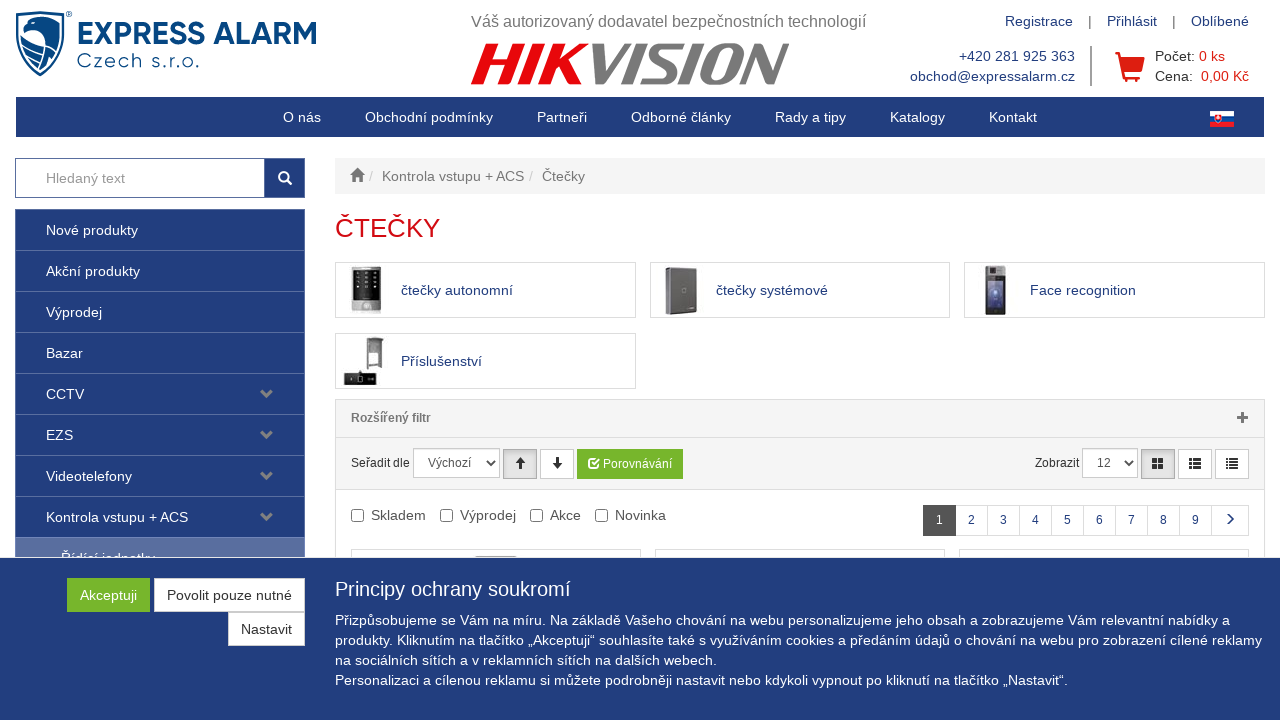

--- FILE ---
content_type: text/html; charset=utf-8
request_url: https://www.expressalarm.cz/kategorie/kontrola-vstupu--acs/ctecky/
body_size: 44787
content:
<!DOCTYPE html>
<html id="ctl00_html1" xmlns="http://www.w3.org/1999/xhtml" lang="cs" xml:lang="cs">
<head id="ctl00_Head1"><script>
dataLayer.push({'event':'view_item_list','ecommerce':{"user_id":"d41d8cd98f00b204e9800998ecf8427e","item_list_name":"Kontrola vstupu + ACS | Čtečky","value":"Kontrola vstupu + ACS | Čtečky","items":[{"item_id":"1Y24000101","item_name":"DS-K1TA70MI-T","index":0,"price":40509.35,"discount":27006.230000000003,"item_category":"Kontrola vstupu + ACS","item_category2":"Čtečky"},{"item_id":"8C10000101","item_name":"BC kryt","index":1,"price":212.96,"discount":27006.230000000003,"item_category":"Kontrola vstupu + ACS","item_category2":"Čtečky"},{"item_id":"7C10000101","item_name":"BC2000","index":2,"price":1318.9,"discount":27006.230000000003,"item_category":"Kontrola vstupu + ACS","item_category2":"Čtečky"},{"item_id":"1YJ0000101","item_name":"BC2019","index":3,"price":0.0,"discount":27006.230000000003,"item_category":"Kontrola vstupu + ACS","item_category2":"Čtečky"},{"item_id":"21Z8000101","item_name":"DS-K1102AEK","index":4,"price":1016.4,"discount":27006.230000000003,"item_category":"Kontrola vstupu + ACS","item_category2":"Čtečky"},{"item_id":"Z0Z8000101","item_name":"DS-K1102AM","index":5,"price":795.7,"discount":27006.230000000003,"item_category":"Kontrola vstupu + ACS","item_category2":"Čtečky"},{"item_id":"4I10000101","item_name":"DS-K1104M","index":6,"price":1306.07,"discount":27006.230000000003,"item_category":"Kontrola vstupu + ACS","item_category2":"Čtečky"},{"item_id":"5I10000101","item_name":"DS-K1104MK","index":7,"price":1734.41,"discount":27006.230000000003,"item_category":"Kontrola vstupu + ACS","item_category2":"Čtečky"},{"item_id":"YTYB000101","item_name":"DS-K1105EMB","index":8,"price":1062.86,"discount":27006.230000000003,"item_category":"Kontrola vstupu + ACS","item_category2":"Čtečky"},{"item_id":"ZTYB000101","item_name":"DS-K1105EMKB","index":9,"price":1210.97,"discount":27006.230000000003,"item_category":"Kontrola vstupu + ACS","item_category2":"Čtečky"},{"item_id":"0UYB000101","item_name":"DS-K1105EMKB-QR","index":10,"price":1474.51,"discount":27006.230000000003,"item_category":"Kontrola vstupu + ACS","item_category2":"Čtečky"},{"item_id":"H90B000101","item_name":"DS-K1107AE","index":11,"price":1328.58,"discount":27006.230000000003,"item_category":"Kontrola vstupu + ACS","item_category2":"Čtečky"},{"item_id":"I90B000101","item_name":"DS-K1107AEK","index":12,"price":1697.63,"discount":27006.230000000003,"item_category":"Kontrola vstupu + ACS","item_category2":"Čtečky"},{"item_id":"F90B000101","item_name":"DS-K1107AM","index":13,"price":797.15,"discount":27006.230000000003,"item_category":"Kontrola vstupu + ACS","item_category2":"Čtečky"},{"item_id":"G90B000101","item_name":"DS-K1107AMK","index":14,"price":1697.63,"discount":27006.230000000003,"item_category":"Kontrola vstupu + ACS","item_category2":"Čtečky"},{"item_id":"71Z8000101","item_name":"DS-K1108AD","index":15,"price":1939.15,"discount":27006.230000000003,"item_category":"Kontrola vstupu + ACS","item_category2":"Čtečky"},{"item_id":"81Z8000101","item_name":"DS-K1108ADK","index":16,"price":3775.2,"discount":27006.230000000003,"item_category":"Kontrola vstupu + ACS","item_category2":"Čtečky"},{"item_id":"51Z8000101","item_name":"DS-K1108AE","index":17,"price":1328.58,"discount":27006.230000000003,"item_category":"Kontrola vstupu + ACS","item_category2":"Čtečky"},{"item_id":"61Z8000101","item_name":"DS-K1108AEK","index":18,"price":1059.23,"discount":27006.230000000003,"item_category":"Kontrola vstupu + ACS","item_category2":"Čtečky"},{"item_id":"31Z8000101","item_name":"DS-K1108AM","index":19,"price":797.15,"discount":27006.230000000003,"item_category":"Kontrola vstupu + ACS","item_category2":"Čtečky"},{"item_id":"41Z8000101","item_name":"DS-K1108AMK","index":20,"price":1059.23,"discount":27006.230000000003,"item_category":"Kontrola vstupu + ACS","item_category2":"Čtečky"},{"item_id":"OQUB000101","item_name":"DS-K1109DB","index":21,"price":3358.96,"discount":27006.230000000003,"item_category":"Kontrola vstupu + ACS","item_category2":"Čtečky"},{"item_id":"PQUB000101","item_name":"DS-K1109DKB","index":22,"price":3832.07,"discount":27006.230000000003,"item_category":"Kontrola vstupu + ACS","item_category2":"Čtečky"},{"item_id":"QQUB000101","item_name":"DS-K1109DKB-QR","index":23,"price":4982.78,"discount":27006.230000000003,"item_category":"Kontrola vstupu + ACS","item_category2":"Čtečky"},{"item_id":"RQUB000101","item_name":"DS-K1109DKFB","index":24,"price":4982.78,"discount":27006.230000000003,"item_category":"Kontrola vstupu + ACS","item_category2":"Čtečky"},{"item_id":"P2UB000101","item_name":"DS-K1109DKFB-QR","index":25,"price":3446.27,"discount":27006.230000000003,"item_category":"Kontrola vstupu + ACS","item_category2":"Čtečky"}]}});
</script>
<script>
dataLayer.push({'event':'view_item_list','ecommerce':{"user_id":"d41d8cd98f00b204e9800998ecf8427e","item_list_name":"Kontrola vstupu + ACS | Čtečky","value":"Kontrola vstupu + ACS | Čtečky","items":[{"item_id":"1Y24000101","item_name":"DS-K1TA70MI-T","index":0,"price":33478.8,"discount":22319.199999999997,"item_category":"Kontrola vstupu + ACS","item_category2":"Čtečky"},{"item_id":"8C10000101","item_name":"BC kryt","index":1,"price":176.0,"discount":22319.199999999997,"item_category":"Kontrola vstupu + ACS","item_category2":"Čtečky"},{"item_id":"7C10000101","item_name":"BC2000","index":2,"price":1090.0,"discount":22319.199999999997,"item_category":"Kontrola vstupu + ACS","item_category2":"Čtečky"},{"item_id":"1YJ0000101","item_name":"BC2019","index":3,"price":0.0,"discount":22319.199999999997,"item_category":"Kontrola vstupu + ACS","item_category2":"Čtečky"},{"item_id":"21Z8000101","item_name":"DS-K1102AEK","index":4,"price":840.0,"discount":22319.199999999997,"item_category":"Kontrola vstupu + ACS","item_category2":"Čtečky"},{"item_id":"Z0Z8000101","item_name":"DS-K1102AM","index":5,"price":657.6,"discount":22319.199999999997,"item_category":"Kontrola vstupu + ACS","item_category2":"Čtečky"},{"item_id":"4I10000101","item_name":"DS-K1104M","index":6,"price":1079.4,"discount":22319.199999999997,"item_category":"Kontrola vstupu + ACS","item_category2":"Čtečky"},{"item_id":"5I10000101","item_name":"DS-K1104MK","index":7,"price":1433.4,"discount":22319.199999999997,"item_category":"Kontrola vstupu + ACS","item_category2":"Čtečky"},{"item_id":"YTYB000101","item_name":"DS-K1105EMB","index":8,"price":878.4,"discount":22319.199999999997,"item_category":"Kontrola vstupu + ACS","item_category2":"Čtečky"},{"item_id":"ZTYB000101","item_name":"DS-K1105EMKB","index":9,"price":1000.8,"discount":22319.199999999997,"item_category":"Kontrola vstupu + ACS","item_category2":"Čtečky"},{"item_id":"0UYB000101","item_name":"DS-K1105EMKB-QR","index":10,"price":1218.6,"discount":22319.199999999997,"item_category":"Kontrola vstupu + ACS","item_category2":"Čtečky"},{"item_id":"H90B000101","item_name":"DS-K1107AE","index":11,"price":1098.0,"discount":22319.199999999997,"item_category":"Kontrola vstupu + ACS","item_category2":"Čtečky"},{"item_id":"I90B000101","item_name":"DS-K1107AEK","index":12,"price":1403.0,"discount":22319.199999999997,"item_category":"Kontrola vstupu + ACS","item_category2":"Čtečky"},{"item_id":"F90B000101","item_name":"DS-K1107AM","index":13,"price":658.8,"discount":22319.199999999997,"item_category":"Kontrola vstupu + ACS","item_category2":"Čtečky"},{"item_id":"G90B000101","item_name":"DS-K1107AMK","index":14,"price":1403.0,"discount":22319.199999999997,"item_category":"Kontrola vstupu + ACS","item_category2":"Čtečky"},{"item_id":"71Z8000101","item_name":"DS-K1108AD","index":15,"price":1602.6,"discount":22319.199999999997,"item_category":"Kontrola vstupu + ACS","item_category2":"Čtečky"},{"item_id":"81Z8000101","item_name":"DS-K1108ADK","index":16,"price":3120.0,"discount":22319.199999999997,"item_category":"Kontrola vstupu + ACS","item_category2":"Čtečky"},{"item_id":"51Z8000101","item_name":"DS-K1108AE","index":17,"price":1098.0,"discount":22319.199999999997,"item_category":"Kontrola vstupu + ACS","item_category2":"Čtečky"},{"item_id":"61Z8000101","item_name":"DS-K1108AEK","index":18,"price":875.4,"discount":22319.199999999997,"item_category":"Kontrola vstupu + ACS","item_category2":"Čtečky"},{"item_id":"31Z8000101","item_name":"DS-K1108AM","index":19,"price":658.8,"discount":22319.199999999997,"item_category":"Kontrola vstupu + ACS","item_category2":"Čtečky"},{"item_id":"41Z8000101","item_name":"DS-K1108AMK","index":20,"price":875.4,"discount":22319.199999999997,"item_category":"Kontrola vstupu + ACS","item_category2":"Čtečky"},{"item_id":"OQUB000101","item_name":"DS-K1109DB","index":21,"price":2776.0,"discount":22319.199999999997,"item_category":"Kontrola vstupu + ACS","item_category2":"Čtečky"},{"item_id":"PQUB000101","item_name":"DS-K1109DKB","index":22,"price":3167.0,"discount":22319.199999999997,"item_category":"Kontrola vstupu + ACS","item_category2":"Čtečky"},{"item_id":"QQUB000101","item_name":"DS-K1109DKB-QR","index":23,"price":4118.0,"discount":22319.199999999997,"item_category":"Kontrola vstupu + ACS","item_category2":"Čtečky"},{"item_id":"RQUB000101","item_name":"DS-K1109DKFB","index":24,"price":4118.0,"discount":22319.199999999997,"item_category":"Kontrola vstupu + ACS","item_category2":"Čtečky"},{"item_id":"P2UB000101","item_name":"DS-K1109DKFB-QR","index":25,"price":2848.16,"discount":22319.199999999997,"item_category":"Kontrola vstupu + ACS","item_category2":"Čtečky"}]}});
</script>
<title>
	Čtečky | Express Alarm
</title><meta name="viewport" content="width=device-width, initial-scale=1.0, minimum-scale=1.0, maximum-scale=10.0" />
        <meta http-equiv="Content-Type" content="text/html; charset=utf-8" />
        <script type='text/javascript' src="/scripts/unbundled/jquery.min.js"></script>
        
        <script src="/js?v=6mJB8JmjDh_58g5DMebPFSMr0J4IUfJcnAJcpZJMQ-Y1" language="javascript" type="text/javascript"></script>
    <link media="all" href="/App_Themes/Default/css/app.css?v=1b13e8c33aea1428cd2f41dc0236e751" type="text/css" rel="stylesheet" /><link media="all" href="/App_Themes/Default/css/availabilitywatchdog.css?v=a207bc29f12819849e7ff7197f28b3a5" type="text/css" rel="stylesheet" /><link media="all" href="/App_Themes/Default/css/bootstrap.css?v=2906f6efc572a98c22805edeb642733b" type="text/css" rel="stylesheet" /><link media="all" href="/App_Themes/Default/css/custom.css?v=7df98d754585e65043b1034c8c33d8c2" type="text/css" rel="stylesheet" /><link media="all" href="/App_Themes/Default/css/easyautocomplete.css?v=4f689bd3e9536accae93a40e3b321b20" type="text/css" rel="stylesheet" /><link media="all" href="/App_Themes/Default/css/nivoslider.css?v=2afa05e8c15616d2ff7e690577399dbb" type="text/css" rel="stylesheet" /><link media="all" href="/App_Themes/Default/css/nivosliderdefault.css?v=7fc5fb95fa4b26dfb7d3e540bc329e80" type="text/css" rel="stylesheet" /><link media="all" href="/App_Themes/Default/css/owl.carousel2.css?v=92c6fa5e018143d61a4fa06c18f4c9b4" type="text/css" rel="stylesheet" /><meta name="description" content="Kontrola vstupu + ACS | Čtečky" /><meta name="keywords" content="Kontrola,vstupu,+,ACS,|,Čtečky" /><meta name="author" content="EXPRESSALARM" /><meta name="copyright" content="EXPRESSALARM" /><meta name="robots" content="index,follow" /><meta name="googlebot" content="index,follow" /><!--[if lt IE 9]><script src="https://oss.maxcdn.com/html5shiv/3.7.2/html5shiv.min.js"></script><script src="https://oss.maxcdn.com/respond/1.4.2/respond.min.js"></script><![endif]--><link rel="shortcut icon" href="/userdata/images/favicon.png" /><style type="text/css">
	.ctl00_ewpz1_mainTemplateCtrl_TemplateCtrl1_TCWebPartZone1_0 { border-color:Black;border-width:0px;border-style:Solid; }
	.ctl00_ewpz1_mainTemplateCtrl_TemplateCtrl1_TCWebPartZone1_1 {  }

</style></head>
<body id="ctl00_bodymaster">
    
    <form method="post" action="/kategorie/kontrola-vstupu--acs/ctecky/" onsubmit="javascript:return WebForm_OnSubmit();" id="aspnetForm">
<div>
<input type="hidden" name="__WPPS" id="__WPPS" value="s" />
<input type="hidden" name="__EVENTTARGET" id="__EVENTTARGET" value="" />
<input type="hidden" name="__EVENTARGUMENT" id="__EVENTARGUMENT" value="" />
<input type="hidden" name="__LASTFOCUS" id="__LASTFOCUS" value="" />
<input type="hidden" name="__VIEWSTATE" id="__VIEWSTATE" value="/wEPZwUPOGRlMjcwNTNmMGI4NWY5EIuyBksoQX1nSSMjfg8XnR+Gprq6QfNRT+g6W3aURZ8=" />
</div>

<script type="text/javascript">
//<![CDATA[
var theForm = document.forms['aspnetForm'];
if (!theForm) {
    theForm = document.aspnetForm;
}
function __doPostBack(eventTarget, eventArgument) {
    if (!theForm.onsubmit || (theForm.onsubmit() != false)) {
        theForm.__EVENTTARGET.value = eventTarget;
        theForm.__EVENTARGUMENT.value = eventArgument;
        theForm.submit();
    }
}
//]]>
</script>


<script src="/WebResource.axd?d=SKhWoAwn92Mxo8UoYcbFiDfeJVyJT5RqQDQ0Lc0mCQIrAcqJhhFzalN2CKASt7hsGms1wf9bGilhF6EL2sOoNqRUKCzbcCpkLQm2uGQIliU1&amp;t=637814689746327080" type="text/javascript"></script>


<script type="text/javascript">
//<![CDATA[
var __cultureInfo = {"name":"cs-CZ","numberFormat":{"CurrencyDecimalDigits":2,"CurrencyDecimalSeparator":",","IsReadOnly":false,"CurrencyGroupSizes":[3],"NumberGroupSizes":[3],"PercentGroupSizes":[3],"CurrencyGroupSeparator":" ","CurrencySymbol":"Kč","NaNSymbol":"NaN","CurrencyNegativePattern":8,"NumberNegativePattern":1,"PercentPositivePattern":0,"PercentNegativePattern":0,"NegativeInfinitySymbol":"-∞","NegativeSign":"-","NumberDecimalDigits":2,"NumberDecimalSeparator":",","NumberGroupSeparator":" ","CurrencyPositivePattern":3,"PositiveInfinitySymbol":"∞","PositiveSign":"+","PercentDecimalDigits":2,"PercentDecimalSeparator":",","PercentGroupSeparator":" ","PercentSymbol":"%","PerMilleSymbol":"‰","NativeDigits":["0","1","2","3","4","5","6","7","8","9"],"DigitSubstitution":1},"dateTimeFormat":{"AMDesignator":"dop.","Calendar":{"MinSupportedDateTime":"\/Date(-62135596800000)\/","MaxSupportedDateTime":"\/Date(253402297199999)\/","AlgorithmType":1,"CalendarType":1,"Eras":[1],"TwoDigitYearMax":2049,"IsReadOnly":false},"DateSeparator":".","FirstDayOfWeek":1,"CalendarWeekRule":2,"FullDateTimePattern":"dddd d. MMMM yyyy H:mm:ss","LongDatePattern":"dddd d. MMMM yyyy","LongTimePattern":"H:mm:ss","MonthDayPattern":"d. MMMM","PMDesignator":"odp.","RFC1123Pattern":"ddd, dd MMM yyyy HH\u0027:\u0027mm\u0027:\u0027ss \u0027GMT\u0027","ShortDatePattern":"dd.MM.yyyy","ShortTimePattern":"H:mm","SortableDateTimePattern":"yyyy\u0027-\u0027MM\u0027-\u0027dd\u0027T\u0027HH\u0027:\u0027mm\u0027:\u0027ss","TimeSeparator":":","UniversalSortableDateTimePattern":"yyyy\u0027-\u0027MM\u0027-\u0027dd HH\u0027:\u0027mm\u0027:\u0027ss\u0027Z\u0027","YearMonthPattern":"MMMM yyyy","AbbreviatedDayNames":["ne","po","út","st","čt","pá","so"],"ShortestDayNames":["ne","po","út","st","čt","pá","so"],"DayNames":["neděle","pondělí","úterý","středa","čtvrtek","pátek","sobota"],"AbbreviatedMonthNames":["led","úno","bře","dub","kvě","čvn","čvc","srp","zář","říj","lis","pro",""],"MonthNames":["leden","únor","březen","duben","květen","červen","červenec","srpen","září","říjen","listopad","prosinec",""],"IsReadOnly":false,"NativeCalendarName":"Gregoriánský kalendář","AbbreviatedMonthGenitiveNames":["led","úno","bře","dub","kvě","čvn","čvc","srp","zář","říj","lis","pro",""],"MonthGenitiveNames":["ledna","února","března","dubna","května","června","července","srpna","září","října","listopadu","prosince",""]},"eras":[1,"n. l.",null,0]};//]]>
</script>

<script src="/ScriptResource.axd?d=07xY5FOi7ldzmoGeF0L3NuuiJxu9wU76LQ7E3L8uGU-4Y0cxO8yE0DRsyHq1vX_wDzpruDU7VlEIJTrqGE4aRmOUivw_Z_NsrIzgu-AepeylWtGxISsyGJ4S_C8uBwzsSxIBvat-mHOCIjEra3Veu38UktPR2RuHYhJfd31Hr7Q1&amp;t=49337fe8" type="text/javascript"></script>
<script src="/ScriptResource.axd?d=KtK2fXjIujisod_3AwWC7rs1EuhGFXGYugFQ1yu0hzJRwLYqL89GDnUiRRwo7YbjAj_m4kEWXaspwBtUtq-tn9mC0L_AbiwQZ5CHJkZUxsSA2alpUdQSgIpFIvaxSp_csqBpkXikxeg9spZOIXfzoJerbDu7o_xNw20jVhYa4gHZfDYakqDI_6RbCei0in4a0&amp;t=49337fe8" type="text/javascript"></script>
<script type="text/javascript">
//<![CDATA[
var PageMethods = function() {
PageMethods.initializeBase(this);
this._timeout = 0;
this._userContext = null;
this._succeeded = null;
this._failed = null;
}
PageMethods.prototype = {
_get_path:function() {
 var p = this.get_path();
 if (p) return p;
 else return PageMethods._staticInstance.get_path();},
GetAutoCompleteSearchTextDiskSystems:function(prefixText,count,contextKey,succeededCallback, failedCallback, userContext) {
return this._invoke(this._get_path(), 'GetAutoCompleteSearchTextDiskSystems',false,{prefixText:prefixText,count:count,contextKey:contextKey},succeededCallback,failedCallback,userContext); },
GetAutoCompleteSearchTextDOLTAK2025:function(prefixText,count,contextKey,succeededCallback, failedCallback, userContext) {
return this._invoke(this._get_path(), 'GetAutoCompleteSearchTextDOLTAK2025',false,{prefixText:prefixText,count:count,contextKey:contextKey},succeededCallback,failedCallback,userContext); },
GetAutoCompleteSearchTextTOPWET:function(prefixText,count,contextKey,succeededCallback, failedCallback, userContext) {
return this._invoke(this._get_path(), 'GetAutoCompleteSearchTextTOPWET',false,{prefixText:prefixText,count:count,contextKey:contextKey},succeededCallback,failedCallback,userContext); },
GetAutoCompleteSearchTextSTART2022:function(prefixText,count,contextKey,succeededCallback, failedCallback, userContext) {
return this._invoke(this._get_path(), 'GetAutoCompleteSearchTextSTART2022',false,{prefixText:prefixText,count:count,contextKey:contextKey},succeededCallback,failedCallback,userContext); },
GetAutoCompleteSearchText:function(prefixText,count,contextKey,succeededCallback, failedCallback, userContext) {
return this._invoke(this._get_path(), 'GetAutoCompleteSearchText',false,{prefixText:prefixText,count:count,contextKey:contextKey},succeededCallback,failedCallback,userContext); },
PostAutoCompleteSearchAddToCart:function(itemId,quantity,succeededCallback, failedCallback, userContext) {
return this._invoke(this._get_path(), 'PostAutoCompleteSearchAddToCart',false,{itemId:itemId,quantity:quantity},succeededCallback,failedCallback,userContext); },
CategoryGridGetRows:function(currpage,pagerows,succeededCallback, failedCallback, userContext) {
return this._invoke(this._get_path(), 'CategoryGridGetRows',false,{currpage:currpage,pagerows:pagerows},succeededCallback,failedCallback,userContext); }}
PageMethods.registerClass('PageMethods',Sys.Net.WebServiceProxy);
PageMethods._staticInstance = new PageMethods();
PageMethods.set_path = function(value) { PageMethods._staticInstance.set_path(value); }
PageMethods.get_path = function() { return PageMethods._staticInstance.get_path(); }
PageMethods.set_timeout = function(value) { PageMethods._staticInstance.set_timeout(value); }
PageMethods.get_timeout = function() { return PageMethods._staticInstance.get_timeout(); }
PageMethods.set_defaultUserContext = function(value) { PageMethods._staticInstance.set_defaultUserContext(value); }
PageMethods.get_defaultUserContext = function() { return PageMethods._staticInstance.get_defaultUserContext(); }
PageMethods.set_defaultSucceededCallback = function(value) { PageMethods._staticInstance.set_defaultSucceededCallback(value); }
PageMethods.get_defaultSucceededCallback = function() { return PageMethods._staticInstance.get_defaultSucceededCallback(); }
PageMethods.set_defaultFailedCallback = function(value) { PageMethods._staticInstance.set_defaultFailedCallback(value); }
PageMethods.get_defaultFailedCallback = function() { return PageMethods._staticInstance.get_defaultFailedCallback(); }
PageMethods.set_enableJsonp = function(value) { PageMethods._staticInstance.set_enableJsonp(value); }
PageMethods.get_enableJsonp = function() { return PageMethods._staticInstance.get_enableJsonp(); }
PageMethods.set_jsonpCallbackParameter = function(value) { PageMethods._staticInstance.set_jsonpCallbackParameter(value); }
PageMethods.get_jsonpCallbackParameter = function() { return PageMethods._staticInstance.get_jsonpCallbackParameter(); }
PageMethods.set_path("./");
PageMethods.GetAutoCompleteSearchTextDiskSystems= function(prefixText,count,contextKey,onSuccess,onFailed,userContext) {PageMethods._staticInstance.GetAutoCompleteSearchTextDiskSystems(prefixText,count,contextKey,onSuccess,onFailed,userContext); }
PageMethods.GetAutoCompleteSearchTextDOLTAK2025= function(prefixText,count,contextKey,onSuccess,onFailed,userContext) {PageMethods._staticInstance.GetAutoCompleteSearchTextDOLTAK2025(prefixText,count,contextKey,onSuccess,onFailed,userContext); }
PageMethods.GetAutoCompleteSearchTextTOPWET= function(prefixText,count,contextKey,onSuccess,onFailed,userContext) {PageMethods._staticInstance.GetAutoCompleteSearchTextTOPWET(prefixText,count,contextKey,onSuccess,onFailed,userContext); }
PageMethods.GetAutoCompleteSearchTextSTART2022= function(prefixText,count,contextKey,onSuccess,onFailed,userContext) {PageMethods._staticInstance.GetAutoCompleteSearchTextSTART2022(prefixText,count,contextKey,onSuccess,onFailed,userContext); }
PageMethods.GetAutoCompleteSearchText= function(prefixText,count,contextKey,onSuccess,onFailed,userContext) {PageMethods._staticInstance.GetAutoCompleteSearchText(prefixText,count,contextKey,onSuccess,onFailed,userContext); }
PageMethods.PostAutoCompleteSearchAddToCart= function(itemId,quantity,onSuccess,onFailed,userContext) {PageMethods._staticInstance.PostAutoCompleteSearchAddToCart(itemId,quantity,onSuccess,onFailed,userContext); }
PageMethods.CategoryGridGetRows= function(currpage,pagerows,onSuccess,onFailed,userContext) {PageMethods._staticInstance.CategoryGridGetRows(currpage,pagerows,onSuccess,onFailed,userContext); }
var gtc = Sys.Net.WebServiceProxy._generateTypedConstructor;
Type.registerNamespace('WebCtrlLib');
if (typeof(WebCtrlLib.CategoryGridItem) === 'undefined') {
WebCtrlLib.CategoryGridItem=gtc("WebCtrlLib.CategoryGridItem");
WebCtrlLib.CategoryGridItem.registerClass('WebCtrlLib.CategoryGridItem');
}
function WebForm_OnSubmit() {
null;
return true;
}
//]]>
</script>

<div>

	<input type="hidden" name="__VIEWSTATEGENERATOR" id="__VIEWSTATEGENERATOR" value="9E3BDDCF" />
</div>
        <script type="text/javascript">
//<![CDATA[
Sys.WebForms.PageRequestManager._initialize('ctl00$ScriptManager1', 'aspnetForm', ['tctl00$ewpz1$mainTemplateCtrl$header$updatePanelCart2','','tctl00$ewpz1$mainTemplateCtrl$header$updatePanelCart1','','tctl00$ewpz1$mainTemplateCtrl$header$updatePanelCookies1','','tctl00$ewpz1$mainTemplateCtrl$TemplateCtrl1$SearchNavBar2$upDocumentType','','tctl00$ewpz1$mainTemplateCtrl$updatePanelMain','','tctl00$ewpz1$mainTemplateCtrl$updatePanel1','','tctl00$ewpz1$mainTemplateCtrl$footer$updatePanelFooter','','tctl00$updatePanel1',''], ['ctl00$ScriptManager1',''], [], 90, 'ctl00');
//]]>
</script>
<input type="hidden" name="ctl00$ScriptManager1" id="ctl00_ScriptManager1" />
<script type="text/javascript">
//<![CDATA[
Sys.Application.setServerId("ctl00_ScriptManager1", "ctl00$ScriptManager1");
Sys.Application._enableHistoryInScriptManager();
//]]>
</script>

        <script language="JavaScript" type="text/javascript">
            var prm = Sys.WebForms.PageRequestManager.getInstance();
            prm.add_initializeRequest(InitializeRequest);
            prm.add_endRequest(EndRequest);
        </script>

        <span id="ctl00_webPartManager1"></span>
        

        

        

        <div class='maindiv-null'>
            <div id="megadiv-null">
                

<nav class="navbar " role="navigation">
    <div class="container">
        <div class="navbar-header">
            <button type="button" class="navbar-toggle visible-xs visible-sm" data-toggle="collapse" data-target=".sidebar-navbar-collapse" onclick="$('html,body').animate({scrollTop:0},'slow');return false;" >
                <span class="sr-only">Toggle navigation</span>
                <span class="icon-bar"></span>
                <span class="icon-bar"></span>
                <span class="icon-bar"></span>
                <span class="icon-bar"></span>
            </button>
            <button type="button" class="navbar-toggle" data-toggle="collapse" data-target="#bs-example-navbar-collapse-1">
                <span class="sr-only">Toggle navigation</span>
                <span class="glyphicon glyphicon-user"></span>
            </button>
			
            <div id="ctl00_ewpz1_mainTemplateCtrl_header_updatePanelCart2">
	    								
                    <a class='navbar-toggle btn visible-xs visible-sm' href='/filtr/oblibene/' title='Oblíbené zboží'><span class='glyphicon glyphicon-star'></span></a><a class='navbar-toggle btn visible-xs visible-sm' href='/webform5.aspx'><span class='glyphicon glyphicon-shopping-cart'></span>&nbsp;0</a>
                
</div>
			
			<a class="navbar-brand" href="/"><img src="/images/EA_logo_blue.svg" width="300" alt="Logo" /></a>
        </div>

        <div class="headerBanner">
            <div class="textPart">Váš autorizovaný dodavatel</div>
	    <div class="textPart2">bezpečnostních technologií</div>
            <div class="imagePart"><img src="/images/expressalarm/img__logo--hikvision.png" alt="Hikvision" /></div>
        </div>

        <div class="collapse navbar-collapse" id="bs-example-navbar-collapse-1">
            <ul class="nav navbar-nav navbar-right menuLogin">
                <li class='bnregister'><a href='/webform4.aspx?return_url=mainform.aspx'>Registrace</a></li><li class='loginseparator'>|</li><li class='bnlogin'><a id="ctl00_ewpz1_mainTemplateCtrl_header_LoginNavBar_BnLoginForm" href="javascript:__doPostBack(&#39;ctl00$ewpz1$mainTemplateCtrl$header$LoginNavBar$BnLoginForm&#39;,&#39;&#39;)">Přihlásit</a></li><li class='loginseparator'>|</li><li class='bnfavourites'><a href='/filtr/oblibene/' title='Oblíbené zboží'> Oblíbené</a></li>
            </ul>
            <div id="ctl00_ewpz1_mainTemplateCtrl_header_updatePanelCart1">
	    								
                    <ul class="nav navbar-nav navbar-right visible-md visible-lg menuCart">
                        <li class="headerContacts2">
							<div class="hidden-xs headerContacts" >
								<a href="tel:+420281925363">+420 281 925 363</a><br/>
								<a href="mailto:obchod@expressalarm.cz">obchod@expressalarm.cz</a>
							</div>
						</li>
						<li class='bncart'><a href='/webform5.aspx'><span class='glyphicon glyphicon-shopping-cart'></span><span>Počet:&nbsp;<span class='redFont'>0&nbsp;ks</span><br/>Cena:&nbsp;<span class='redFont'>  0,00&nbsp;Kč</span></span></a></li>
                    </ul>
                
</div>
        </div>
    </div>
	
    <div class="collapse navbar-collapse" id="bs-example-navbar-collapse-2">
	<div class="container menuBar">
        <ul>
            <li><a href="/dokument/o-nas/"><span>O nás</span></a></li>
			<li><a href="/dokument/podminky/"><span>Obchodní podmínky</span></a></li>
			
			<li><a href="/dokument/partneri/"><span>Partneři</span></a></li>
			<li><a href="/odborne-clanky/"><span>Odborné články</span></a></li>
			<li class="dropdown">
				<a href="#" class="dropdown-toggle" data-toggle="dropdown" role="button" aria-haspopup="true" aria-expanded="false"><span>Rady a tipy</span></a>
				<ul class="dropdown-menu">
					<li><a href="/rady-a-tipy/ax-pro"><span>AX PRO</span></a></li>
					<li><a href="/rady-a-tipy/dvr-a-nvr"><span>DVR a NVR</span></a></li>
					<li><a href="/rady-a-tipy/videotelefony"><span>Videotelefony</span></a></li>
					<li><a href="/rady-a-tipy/hik-partner-pro"><span>Hik-Partner Pro</span></a></li>
					<li><a href="/rady-a-tipy/periferie"><span>Periferie</span></a></li>
					<li><a href="/rady-a-tipy/ostatni"><span>Ostatní</span></a></li>
				</ul>
			</li>

            <li><a href='/dokument/katalogy/'> Katalogy</a></li>
			<li><a href="/dokument/kontakt/"><span>Kontakt</span></a></li>
            
        </ul>
        <div class="skFlag"><a target="_blank" href="http://www.express-alarm.com/"><img src="/images/expressalarm/sk.png" alt="EXPRESS ALARM Slovakia s.r.o." /></a></div>
    </div></div>
</nav>
<div id="ctl00_ewpz1_mainTemplateCtrl_header_updatePanelCookies1">
	                                                                                                            
		<div id="ctl00_ewpz1_mainTemplateCtrl_header_FormCookiesManager1_pnCmNavBar" class="navbar navbar-default navbar-fixed-bottom pnCmNavBar" style="z-index: 10000">
		
	<div id="ctl00_ewpz1_mainTemplateCtrl_header_FormCookiesManager1_pnCookiesManager" class="container">
			
		<div class='row'>
			<div class='col-sm-4 col-md-3 text-right' style='margin-top: 20px;'>
				<p>
        	        		<a id="ctl00_ewpz1_mainTemplateCtrl_header_FormCookiesManager1_BnCmAccept" class="btn btn-primary" href="javascript:__doPostBack(&#39;ctl00$ewpz1$mainTemplateCtrl$header$FormCookiesManager1$BnCmAccept&#39;,&#39;&#39;)">Akceptuji</a>
							<a id="ctl00_ewpz1_mainTemplateCtrl_header_FormCookiesManager1_BnCmReject" class="btn btn-default" href="javascript:__doPostBack(&#39;ctl00$ewpz1$mainTemplateCtrl$header$FormCookiesManager1$BnCmReject&#39;,&#39;&#39;)">Povolit pouze nutné</a>
		                	<a id="ctl00_ewpz1_mainTemplateCtrl_header_FormCookiesManager1_BnCmSettings" class="btn btn-default" href="javascript:__doPostBack(&#39;ctl00$ewpz1$mainTemplateCtrl$header$FormCookiesManager1$BnCmSettings&#39;,&#39;&#39;)">Nastavit</a>
				</p>
			</div>
			<div class='col-sm-8 col-md-9' style='max-height: 200px;overflow-y: auto;'>
				<h3>Principy ochrany soukromí</h3>
				<p>
					Přizpůsobujeme se Vám na míru. Na základě Vašeho chování na webu personalizujeme jeho obsah a zobrazujeme Vám relevantní nabídky a produkty. 
					Kliknutím na tlačítko „Akceptuji“ souhlasíte také s využíváním cookies a předáním údajů o chování na webu pro zobrazení cílené reklamy na sociálních sítích a v reklamních sítích na dalších webech. 
					<br/>
					Personalizaci a cílenou reklamu si můžete podrobněji nastavit nebo kdykoli vypnout po kliknutí na tlačítko „Nastavit“.<br/>
					<br/>
				</p>
			</div>
		</div>
	
		</div>

	<div id="ctl00_ewpz1_mainTemplateCtrl_header_FormCookiesManager1_pnCookiesManagerSettings" class="hide">
			
		<div class='row'>
			<div class='col-sm-4 col-md-3 text-right' style='margin-top: 20px;'>
				<p>
        				<a id="ctl00_ewpz1_mainTemplateCtrl_header_FormCookiesManager1_BnCmSave" class="btn btn-primary" href="javascript:__doPostBack(&#39;ctl00$ewpz1$mainTemplateCtrl$header$FormCookiesManager1$BnCmSave&#39;,&#39;&#39;)">Uložit nastavení</a>
                			<a id="ctl00_ewpz1_mainTemplateCtrl_header_FormCookiesManager1_BnCmBack" class="btn btn-default" href="javascript:__doPostBack(&#39;ctl00$ewpz1$mainTemplateCtrl$header$FormCookiesManager1$BnCmBack&#39;,&#39;&#39;)">Zpět</a>
				</p>
			</div>
			<div class='col-sm-8 col-md-9'>
				<h3>Nastavení soukromí</h3>
				<p>
					Změny nastavení se projeví pouze pro prohlížeč a zařízení, které právě používáte.
				</p>
				<p>
					<span class="noborder" disabled>
						<input type="checkbox" class="noborder" checked="checked" disabled><label><strong>Vyžadováno</strong> - Cookies nezbytné pro fungování webu</label>
					</span><br/>
					Umožnuje základní funkcionalitu webu jako jeho procházení nebo přihlašování uživatelů.<br/>
					<span class="noborder"><input id="ctl00_ewpz1_mainTemplateCtrl_header_FormCookiesManager1_cbCmMarketing" type="checkbox" name="ctl00$ewpz1$mainTemplateCtrl$header$FormCookiesManager1$cbCmMarketing" class="noborder" /><label for="ctl00_ewpz1_mainTemplateCtrl_header_FormCookiesManager1_cbCmMarketing">Cookies pro remarketing</label></span><br/>
					Tyto cookies jsou využívány reklamními a sociálními sítěmi pro úpravu zobrazovaných reklam tak, aby pro vás byly zajímavé.<br/>
					<span class="noborder"><input id="ctl00_ewpz1_mainTemplateCtrl_header_FormCookiesManager1_cbCmGoogleTagManager" type="checkbox" name="ctl00$ewpz1$mainTemplateCtrl$header$FormCookiesManager1$cbCmGoogleTagManager" class="noborder" /><label for="ctl00_ewpz1_mainTemplateCtrl_header_FormCookiesManager1_cbCmGoogleTagManager">Google Tag Manager</label></span><br/>
					Používá analytické i marketingové cookies.
				</p>
			</div>
		</div>
	
		</div>

	</div>                                 
    
</div>
<div class="container custom-container">
    <div class="row">
        

<div class="col-md-3 col-lg-2">
    <div id="ctl00_ewpz1_mainTemplateCtrl_TemplateCtrl1_SearchNavBar2">
	<div id="ctl00_ewpz1_mainTemplateCtrl_TemplateCtrl1_SearchNavBar2_upDocumentType">
		<div class='input-group'><input name="ctl00$ewpz1$mainTemplateCtrl$TemplateCtrl1$SearchNavBar2$tbSearchText" type="text" id="ctl00_ewpz1_mainTemplateCtrl_TemplateCtrl1_SearchNavBar2_tbSearchText" class="form-control searchnavbar-input" placeholder="Hledaný text" /><span class='input-group-btn'><a id="ctl00_ewpz1_mainTemplateCtrl_TemplateCtrl1_SearchNavBar2_BnVyhledat1" class="btn btn-default btn-search" href="javascript:__doPostBack(&#39;ctl00$ewpz1$mainTemplateCtrl$TemplateCtrl1$SearchNavBar2$BnVyhledat1&#39;,&#39;&#39;)" style="cursor:pointer;"><span class='glyphicon glyphicon-search'></span></a></span></div>
	</div>
</div>
	
    <div class="sidebar-nav">
        <div class="navbar navbar-default" role="navigation" style="min-height: 0px; border: 0px;">
            <div class="navbar-collapse collapse sidebar-navbar-collapse leftMenu" style="padding: 1px; border: 0px;">
                <div id="ctl00_ewpz1_mainTemplateCtrl_TemplateCtrl1_TCWebPartZone1">
	<div id="WebPart_MetaDataNavBar1">
		<div id="ctl00_webPartManager1_MetaDataNavBar1">

		</div>
	</div><div id="WebPart_TreeNavBar1">
		<ul class='nav sidebar'><li class='sidebar-item'><div class='row '><a href='/kategorie/all/?new=true&amp;page=1'>Nové produkty</a></div></li><li class='sidebar-item'><div class='row '><a href='/kategorie/all/?action=true&amp;page=1'>Akční produkty</a></div></li><li class='sidebar-item'><div class='row '><a href='/kategorie/all/?sellout=true&amp;page=1'>Výprodej</a></div></li><li class='sidebar-item'><div class='row'><a class=' col-xs-12' href='/kategorie/bazar/'>Bazar</a></div></li><li class='sidebar-item'><div class='row'><a class=' col-xs-10' href='/kategorie/cctv/'>CCTV</a><a href='#mt810000101' class=' col-xs-2 accordion-toggle collapsed' data-toggle='collapse'></a><ul class='hidden-xs hovermenu hovercat tab1' ><li class='clear'><div class='divhoverimg2'><img src='/userdata/cache/images/storemenu/1910000101/50/ip_caml.webp' alt='Kamery IP'/></div><div class='divhovercat2'><a href='/kategorie/cctv/kamery-ip/'>Kamery IP</a></div><br clear='all'/><ul class=' hovercat tab1' ><li><div class='divhovercat3'><a href='/kategorie/cctv/kamery-ip/rada-standard/'>Řada Standard</a><div class='divhoversepar'>|</div></div><br clear='all'/></li><li><div class='divhovercat3'><a href='/kategorie/cctv/kamery-ip/rada-profi-/'>Řada PROFI </a><div class='divhoversepar'>|</div></div><br clear='all'/></li><li><div class='divhovercat3'><a href='/kategorie/cctv/kamery-ip/rada-special/'>Řada SPECIAL</a><div class='divhoversepar'>|</div></div><br clear='all'/></li><li><div class='divhovercat3'><a href='/kategorie/cctv/kamery-ip/speed-dome-pt-ptz-/'>Speed Dome (PT/PTZ)</a><div class='divhoversepar'>|</div></div><br clear='all'/></li><li><div class='divhovercat3'><a href='/kategorie/cctv/kamery-ip/termokamery/'>Termokamery</a><div class='divhoversepar'>|</div></div><br clear='all'/></li><li><div class='divhovercat3'><a href='/kategorie/cctv/kamery-ip/'>dalš&#237;...</a></div><br clear='all'/></li></ul></li><li><div class='divhoverimg2'><img src='/userdata/cache/images/storemenu/2910000101/50/hdtvi_cam.webp' alt='Kamery HDTVI'/></div><div class='divhovercat2'><a href='/kategorie/cctv/kamery-hdtvi/'>Kamery HDTVI</a></div><br clear='all'/><ul class=' hovercat tab1' ><li><div class='divhovercat3'><a href='/kategorie/cctv/kamery-hdtvi/rada-standard/'>Řada Standard</a><div class='divhoversepar'>|</div></div><br clear='all'/></li><li><div class='divhovercat3'><a href='/kategorie/cctv/kamery-hdtvi/rada-profi/'>Řada PROFI</a><div class='divhoversepar'>|</div></div><br clear='all'/></li><li><div class='divhovercat3'><a href='/kategorie/cctv/kamery-hdtvi/smart-hybrid-light/'>Smart Hybrid Light</a><div class='divhoversepar'>|</div></div><br clear='all'/></li><li><div class='divhovercat3'><a href='/kategorie/cctv/kamery-hdtvi/colorvu/'>ColorVu</a><div class='divhoversepar'>|</div></div><br clear='all'/></li><li><div class='divhovercat3'><a href='/kategorie/cctv/kamery-hdtvi/starlight-/'>StarLight+</a><div class='divhoversepar'>|</div></div><br clear='all'/></li><li><div class='divhovercat3'><a href='/kategorie/cctv/kamery-hdtvi/'>dalš&#237;...</a></div><br clear='all'/></li></ul></li><li><div class='divhoverimg2'><img src='/userdata/cache/images/storemenu/3910000101/50/Z%C3%A1znam%20videa.webp' alt='Záznam videa'/></div><div class='divhovercat2'><a href='/kategorie/cctv/zaznam-videa/'>Z&#225;znam videa</a></div><br clear='all'/><ul class=' hovercat tab1' ><li><div class='divhovercat3'><a href='/kategorie/cctv/zaznam-videa/nvr--ip-kamery/'>NVR - IP kamery</a><div class='divhoversepar'>|</div></div><br clear='all'/></li><li><div class='divhovercat3'><a href='/kategorie/cctv/zaznam-videa/turbo-hd-hybrid-/'>TURBO HD (HYBRID)</a><div class='divhoversepar'>|</div></div><br clear='all'/></li><li><div class='divhovercat3'><a href='/kategorie/cctv/zaznam-videa/acusense/'>AcuSense</a><div class='divhoversepar'>|</div></div><br clear='all'/></li><li><div class='divhovercat3'><a href='/kategorie/cctv/zaznam-videa/deepinmind-nvr/'>DeepinMind NVR</a><div class='divhoversepar'>|</div></div><br clear='all'/></li><li><div class='divhovercat3'><a href='/kategorie/cctv/zaznam-videa/mobilni-rekordery/'>Mobiln&#237; rekord&#233;ry</a><div class='divhoversepar'>|</div></div><br clear='all'/></li><li><div class='divhovercat3'><a href='/kategorie/cctv/zaznam-videa/'>dalš&#237;...</a></div><br clear='all'/></li></ul></li><li class='clear'><div class='divhoverimg2'><img src='/userdata/cache/images/storemenu/4910000101/50/Kl%C3%A1vesnice.webp' alt='Klávesnice k PTZ+NVR'/></div><div class='divhovercat2'><a href='/kategorie/cctv/klavesnice-k-ptz-nvr/'>Kl&#225;vesnice k PTZ+NVR</a></div><br clear='all'/></li><li><div class='divhoverimg2'><img src='/userdata/cache/images/storemenu/YZP1000101/50/DS-3WG105GP-SI.webp' alt='Routery'/></div><div class='divhovercat2'><a href='/kategorie/cctv/routery/'>Routery</a></div><br clear='all'/></li><li><div class='divhoverimg2'><img src='/userdata/cache/images/storemenu/5910000101/50/switch.webp' alt='Switche+PoE'/></div><div class='divhovercat2'><a href='/kategorie/cctv/switche-poe/'>Switche+PoE</a></div><br clear='all'/><ul class=' hovercat tab1' ><li><div class='divhovercat3'><a href='/kategorie/cctv/switche-poe/switche-s-poe/'>Switche s PoE</a><div class='divhoversepar'>|</div></div><br clear='all'/></li><li><div class='divhovercat3'><a href='/kategorie/cctv/switche-poe/switche-bez-poe/'>Switche bez PoE</a><div class='divhoversepar'>|</div></div><br clear='all'/></li><li><div class='divhovercat3'><a href='/kategorie/cctv/switche-poe/poe-injektory-a-konvertory/'>PoE injektory a konvertory</a><div class='divhoversepar'>|</div></div><br clear='all'/></li><li><div class='divhovercat3'><a href='/kategorie/cctv/switche-poe/poe-extendery-repeatery/'>PoE extendery/repeatery</a><div class='divhoversepar'>|</div></div><br clear='all'/></li><li><div class='divhovercat3'><a href='/kategorie/cctv/switche-poe/prislusenstvi/'>Př&#237;slušenstv&#237;</a></div><br clear='all'/></li></ul></li><li class='clear'><div class='divhoverimg2'><img src='/userdata/cache/images/storemenu/6910000101/50/encoder.webp' alt='Encodery + WEB servery'/></div><div class='divhovercat2'><a href='/kategorie/cctv/encodery--web-servery/'>Encodery + WEB servery</a></div><br clear='all'/></li><li><div class='divhoverimg2'><img src='/userdata/cache/images/storemenu/7910000101/50/objektiv.webp' alt='Objektivy'/></div><div class='divhovercat2'><a href='/kategorie/cctv/objektivy/'>Objektivy</a></div><br clear='all'/></li><li><div class='divhoverimg2'><img src='/userdata/cache/images/storemenu/8910000101/50/monitor.webp' alt='LCD Monitory'/></div><div class='divhovercat2'><a href='/kategorie/cctv/lcd-monitory/'>LCD Monitory</a></div><br clear='all'/><ul class=' hovercat tab1' ><li><div class='divhovercat3'><a href='/kategorie/cctv/lcd-monitory/18-5-/'>18,5&quot;</a><div class='divhoversepar'>|</div></div><br clear='all'/></li><li><div class='divhovercat3'><a href='/kategorie/cctv/lcd-monitory/21-22-/'>21&quot;-22&quot;</a><div class='divhoversepar'>|</div></div><br clear='all'/></li><li><div class='divhovercat3'><a href='/kategorie/cctv/lcd-monitory/23-24-/'>23&quot;-24&quot;</a><div class='divhoversepar'>|</div></div><br clear='all'/></li><li><div class='divhovercat3'><a href='/kategorie/cctv/lcd-monitory/27-28-/'>27&quot;-28&quot;</a><div class='divhoversepar'>|</div></div><br clear='all'/></li><li><div class='divhovercat3'><a href='/kategorie/cctv/lcd-monitory/-28-/'>&gt; 28&quot;</a></div><br clear='all'/></li></ul></li><li class='clear'><div class='divhoverimg2'><img src='/userdata/cache/images/storemenu/7XD1000101/50/1-DS-D5B65RB-A.webp' alt='Interaktivní displeje'/></div><div class='divhovercat2'><a href='/kategorie/cctv/interaktivni-displeje/'>Interaktivn&#237; displeje</a></div><br clear='all'/></li><li><div class='divhoverimg2'><img src='/userdata/cache/images/storemenu/9910000101/50/patice.webp' alt='Kryty + Konzole + Patice'/></div><div class='divhovercat2'><a href='/kategorie/cctv/kryty--konzole--patice/'>Kryty + Konzole + Patice</a></div><br clear='all'/><ul class=' hovercat tab1' ><li><div class='divhovercat3'><a href='/kategorie/cctv/kryty--konzole--patice/smart-iot-boxy/'>Smart IoT boxy</a><div class='divhoversepar'>|</div></div><br clear='all'/></li><li><div class='divhovercat3'><a href='/kategorie/cctv/kryty--konzole--patice/konzole-ke-kameram/'>Konzole ke kamer&#225;m</a><div class='divhoversepar'>|</div></div><br clear='all'/></li><li><div class='divhovercat3'><a href='/kategorie/cctv/kryty--konzole--patice/prislusenstvi-k-paticim-a-konzolim/'>Př&#237;slušenstv&#237; k patic&#237;m a konzol&#237;m</a><div class='divhoversepar'>|</div></div><br clear='all'/></li><li><div class='divhovercat3'><a href='/kategorie/cctv/kryty--konzole--patice/patice/'>Patice</a><div class='divhoversepar'>|</div></div><br clear='all'/></li><li><div class='divhovercat3'><a href='/kategorie/cctv/kryty--konzole--patice/kryty-a-boxy/'>Kryty a boxy</a><div class='divhoversepar'>|</div></div><br clear='all'/></li><li><div class='divhovercat3'><a href='/kategorie/cctv/kryty--konzole--patice/'>dalš&#237;...</a></div><br clear='all'/></li></ul></li><li><div class='divhoverimg2'><img src='/userdata/cache/images/storemenu/A910000101/50/videoprislus.webp' alt='Videopříslušenství'/></div><div class='divhovercat2'><a href='/kategorie/cctv/videoprislusenstvi/'>Videopř&#237;slušenstv&#237;</a></div><br clear='all'/><ul class=' hovercat tab1' ><li><div class='divhovercat3'><a href='/kategorie/cctv/videoprislusenstvi/konektory/'>Konektory</a><div class='divhoversepar'>|</div></div><br clear='all'/></li><li><div class='divhovercat3'><a href='/kategorie/cctv/videoprislusenstvi/prevodniky/'>Převodn&#237;ky</a><div class='divhoversepar'>|</div></div><br clear='all'/></li><li><div class='divhovercat3'><a href='/kategorie/cctv/videoprislusenstvi/video-rozbocovace/'>Video rozbočovače</a><div class='divhoversepar'>|</div></div><br clear='all'/></li><li><div class='divhovercat3'><a href='/kategorie/cctv/videoprislusenstvi/prepetove-ochrany/'>Přepěťov&#233; ochrany</a><div class='divhoversepar'>|</div></div><br clear='all'/></li><li><div class='divhovercat3'><a href='/kategorie/cctv/videoprislusenstvi/mikrofony-a-reproduktory/'>Mikrofony a reproduktory</a><div class='divhoversepar'>|</div></div><br clear='all'/></li><li><div class='divhovercat3'><a href='/kategorie/cctv/videoprislusenstvi/'>dalš&#237;...</a></div><br clear='all'/></li></ul></li><li class='clear'><div class='divhoverimg2'><img src='/userdata/cache/images/storemenu/B910000101/50/wifipojitka.webp' alt='Bezdrát.přenos videa + WiFi pojítka'/></div><div class='divhovercat2'><a href='/kategorie/cctv/bezdrat-prenos-videa--wifi-pojitka/'>Bezdr&#225;t.přenos videa + WiFi poj&#237;tka</a></div><br clear='all'/></li><li><div class='divhoverimg2'><img src='/userdata/cache/images/storemenu/C910000101/50/ups.webp' alt='UPS'/></div><div class='divhovercat2'><a href='/kategorie/cctv/ups/'>UPS</a></div><br clear='all'/><ul class=' hovercat tab1' ><li><div class='divhovercat3'><a href='/kategorie/cctv/ups/off-line/'>Off Line</a><div class='divhoversepar'>|</div></div><br clear='all'/></li><li><div class='divhovercat3'><a href='/kategorie/cctv/ups/line-interactive/'>Line Interactive</a><div class='divhoversepar'>|</div></div><br clear='all'/></li><li><div class='divhovercat3'><a href='/kategorie/cctv/ups/rack/'>Rack</a></div><br clear='all'/></li></ul></li><li><div class='divhoverimg2'><img src='/userdata/cache/images/storemenu/D910000101/50/zdroj.webp' alt='Zdroje + Napaječe 12 - 27V'/></div><div class='divhovercat2'><a href='/kategorie/cctv/zdroje--napajece-12--27v/'>Zdroje + Napaječe 12 - 27V</a></div><br clear='all'/><ul class=' hovercat tab1' ><li><div class='divhovercat3'><a href='/kategorie/cctv/zdroje--napajece-12--27v/nezalohovane/'>Nez&#225;lohovan&#233;</a><div class='divhoversepar'>|</div></div><br clear='all'/></li><li><div class='divhovercat3'><a href='/kategorie/cctv/zdroje--napajece-12--27v/zalohovane/'>Z&#225;lohovan&#233;</a><div class='divhoversepar'>|</div></div><br clear='all'/></li><li><div class='divhovercat3'><a href='/kategorie/cctv/zdroje--napajece-12--27v/akumulatory/'>Akumul&#225;tory</a></div><br clear='all'/></li></ul></li><li class='clear'><div class='divhoverimg2'><img src='/userdata/cache/images/storemenu/E910000101/50/kabel.webp' alt='Kabely'/></div><div class='divhovercat2'><a href='/kategorie/cctv/kabely/'>Kabely</a></div><br clear='all'/><ul class=' hovercat tab1' ><li><div class='divhovercat3'><a href='/kategorie/cctv/kabely/datove/'>Datov&#233;</a><div class='divhoversepar'>|</div></div><br clear='all'/></li><li><div class='divhovercat3'><a href='/kategorie/cctv/kabely/koaxialni/'>Koaxi&#225;ln&#237;</a><div class='divhoversepar'>|</div></div><br clear='all'/></li><li><div class='divhovercat3'><a href='/kategorie/cctv/kabely/opticke/'>Optick&#233;</a><div class='divhoversepar'>|</div></div><br clear='all'/></li><li><div class='divhovercat3'><a href='/kategorie/cctv/kabely/prislusenstvi/'>Př&#237;slušenstv&#237;</a><div class='divhoversepar'>|</div></div><br clear='all'/></li><li><div class='divhovercat3'><a href='/kategorie/cctv/kabely/patch-kabely/'>Patch kabely</a></div><br clear='all'/></li></ul></li><li><div class='divhoverimg2'><img src='/userdata/cache/images/storemenu/62P1000101/50/DS-3D01R-A.webp' alt='Transceivery a Receivery'/></div><div class='divhovercat2'><a href='/kategorie/cctv/transceivery-a-receivery/'>Transceivery a Receivery</a></div><br clear='all'/></li></ul></div><ul id='mt810000101' class='nav collapse sidebar' aria-expanded='false'><li class='sidebar-item'><div class='row'><a class=' col-xs-10' href='/kategorie/cctv/kamery-ip/'>Kamery IP</a><a href='#m1910000101' class=' col-xs-2 accordion-toggle collapsed' data-toggle='collapse' aria-expanded='false' aria-label='kategorie' role='button'></a></div><ul id='m1910000101' class='nav collapse sidebar' aria-expanded='false'><li class='sidebar-item'><div class='row'><a class=' col-xs-10' href='/kategorie/cctv/kamery-ip/rada-standard/'>Řada Standard</a><a href='#mf910000101' class=' col-xs-2 accordion-toggle collapsed' data-toggle='collapse' aria-expanded='false' aria-label='kategorie' role='button'></a></div><ul id='mf910000101' class='nav collapse sidebar' aria-expanded='false'><li class='sidebar-item'><div class='row'><a class=' col-xs-10' href='/kategorie/cctv/kamery-ip/rada-standard/8mp-4k-/'>8MP (4K)</a><a href='#mr910000101' class=' col-xs-2 accordion-toggle collapsed' data-toggle='collapse' aria-expanded='false' aria-label='kategorie' role='button'></a></div><ul id='mr910000101' class='nav collapse sidebar' aria-expanded='false'><li class='sidebar-item'><div class='row'><a class=' col-xs-12' href='/kategorie/cctv/kamery-ip/rada-standard/8mp-4k-/bullet-kamery/'>Bullet kamery</a></div></li><li class='sidebar-item'><div class='row'><a class=' col-xs-12' href='/kategorie/cctv/kamery-ip/rada-standard/8mp-4k-/dome-kamery/'>DOME kamery</a></div></li><li class='sidebar-item'><div class='row'><a class=' col-xs-12' href='/kategorie/cctv/kamery-ip/rada-standard/8mp-4k-/turret-kamery/'>Turret kamery</a></div></li><li class='sidebar-item'><div class='row'><a class=' col-xs-12' href='/kategorie/cctv/kamery-ip/rada-standard/8mp-4k-/cube-kamery/'>CUBE kamery</a></div></li><li class='sidebar-item'><div class='row'><a class=' col-xs-12' href='/kategorie/cctv/kamery-ip/rada-standard/8mp-4k-/mini-dome-kamery/'>Mini DOME kamery</a></div></li></ul></li><li class='sidebar-item'><div class='row'><a class=' col-xs-10' href='/kategorie/cctv/kamery-ip/rada-standard/6mp/'>6MP</a><a href='#ms910000101' class=' col-xs-2 accordion-toggle collapsed' data-toggle='collapse' aria-expanded='false' aria-label='kategorie' role='button'></a></div><ul id='ms910000101' class='nav collapse sidebar' aria-expanded='false'><li class='sidebar-item'><div class='row'><a class=' col-xs-12' href='/kategorie/cctv/kamery-ip/rada-standard/6mp/bullet-kamery/'>Bullet kamery</a></div></li><li class='sidebar-item'><div class='row'><a class=' col-xs-12' href='/kategorie/cctv/kamery-ip/rada-standard/6mp/dome-kamery/'>DOME kamery</a></div></li><li class='sidebar-item'><div class='row'><a class=' col-xs-12' href='/kategorie/cctv/kamery-ip/rada-standard/6mp/turret-kamery/'>Turret  kamery</a></div></li></ul></li><li class='sidebar-item'><div class='row'><a class=' col-xs-10' href='/kategorie/cctv/kamery-ip/rada-standard/5mp/'>5MP</a><a href='#mt910000101' class=' col-xs-2 accordion-toggle collapsed' data-toggle='collapse' aria-expanded='false' aria-label='kategorie' role='button'></a></div><ul id='mt910000101' class='nav collapse sidebar' aria-expanded='false'><li class='sidebar-item'><div class='row'><a class=' col-xs-12' href='/kategorie/cctv/kamery-ip/rada-standard/5mp/bullet-kamery/'>Bullet kamery</a></div></li><li class='sidebar-item'><div class='row'><a class=' col-xs-12' href='/kategorie/cctv/kamery-ip/rada-standard/5mp/dome-kamery/'>DOME kamery</a></div></li><li class='sidebar-item'><div class='row'><a class=' col-xs-12' href='/kategorie/cctv/kamery-ip/rada-standard/5mp/turret-kamery/'>Turret kamery</a></div></li></ul></li><li class='sidebar-item'><div class='row'><a class=' col-xs-10' href='/kategorie/cctv/kamery-ip/rada-standard/4mp/'>4MP</a><a href='#mu910000101' class=' col-xs-2 accordion-toggle collapsed' data-toggle='collapse' aria-expanded='false' aria-label='kategorie' role='button'></a></div><ul id='mu910000101' class='nav collapse sidebar' aria-expanded='false'><li class='sidebar-item'><div class='row'><a class=' col-xs-12' href='/kategorie/cctv/kamery-ip/rada-standard/4mp/bullet-kamery/'>Bullet kamery</a></div></li><li class='sidebar-item'><div class='row'><a class=' col-xs-12' href='/kategorie/cctv/kamery-ip/rada-standard/4mp/dome-kamery/'>DOME kamery</a></div></li><li class='sidebar-item'><div class='row'><a class=' col-xs-12' href='/kategorie/cctv/kamery-ip/rada-standard/4mp/mini-dome-kamery/'>Mini DOME kamery</a></div></li><li class='sidebar-item'><div class='row'><a class=' col-xs-12' href='/kategorie/cctv/kamery-ip/rada-standard/4mp/turret-kamery/'>Turret kamery</a></div></li><li class='sidebar-item'><div class='row'><a class=' col-xs-12' href='/kategorie/cctv/kamery-ip/rada-standard/4mp/cube-kamery/'>CUBE kamery</a></div></li></ul></li><li class='sidebar-item'><div class='row'><a class=' col-xs-10' href='/kategorie/cctv/kamery-ip/rada-standard/2mp-fullhd-/'>2MP (FullHD)</a><a href='#mw910000101' class=' col-xs-2 accordion-toggle collapsed' data-toggle='collapse' aria-expanded='false' aria-label='kategorie' role='button'></a></div><ul id='mw910000101' class='nav collapse sidebar' aria-expanded='false'><li class='sidebar-item'><div class='row'><a class=' col-xs-12' href='/kategorie/cctv/kamery-ip/rada-standard/2mp-fullhd-/bullet-kamery/'>Bullet kamery</a></div></li><li class='sidebar-item'><div class='row'><a class=' col-xs-12' href='/kategorie/cctv/kamery-ip/rada-standard/2mp-fullhd-/dome-kamery/'>DOME kamery</a></div></li><li class='sidebar-item'><div class='row'><a class=' col-xs-12' href='/kategorie/cctv/kamery-ip/rada-standard/2mp-fullhd-/mini-dome-kamery/'>Mini DOME kamery</a></div></li><li class='sidebar-item'><div class='row'><a class=' col-xs-12' href='/kategorie/cctv/kamery-ip/rada-standard/2mp-fullhd-/turret-kamery/'>Turret kamery</a></div></li><li class='sidebar-item'><div class='row'><a class=' col-xs-12' href='/kategorie/cctv/kamery-ip/rada-standard/2mp-fullhd-/cube-kamery/'>CUBE kamery</a></div></li></ul></li><li class='sidebar-item'><div class='row'><a class=' col-xs-10' href='/kategorie/cctv/kamery-ip/rada-standard/1-3-mp-hd-/'>1,3 MP (HD)</a><a href='#mx910000101' class=' col-xs-2 accordion-toggle collapsed' data-toggle='collapse' aria-expanded='false' aria-label='kategorie' role='button'></a></div><ul id='mx910000101' class='nav collapse sidebar' aria-expanded='false'><li class='sidebar-item'><div class='row'><a class=' col-xs-12' href='/kategorie/cctv/kamery-ip/rada-standard/1-3-mp-hd-/bullet-kamery/'>Bullet kamery</a></div></li></ul></li></ul></li><li class='sidebar-item'><div class='row'><a class=' col-xs-10' href='/kategorie/cctv/kamery-ip/rada-profi-/'>Řada PROFI </a><a href='#mg910000101' class=' col-xs-2 accordion-toggle collapsed' data-toggle='collapse' aria-expanded='false' aria-label='kategorie' role='button'></a></div><ul id='mg910000101' class='nav collapse sidebar' aria-expanded='false'><li class='sidebar-item'><div class='row'><a class=' col-xs-10' href='/kategorie/cctv/kamery-ip/rada-profi-/32mp/'>32MP</a><a href='#m3xd1000101' class=' col-xs-2 accordion-toggle collapsed' data-toggle='collapse' aria-expanded='false' aria-label='kategorie' role='button'></a></div><ul id='m3xd1000101' class='nav collapse sidebar' aria-expanded='false'><li class='sidebar-item'><div class='row'><a class=' col-xs-12' href='/kategorie/cctv/kamery-ip/rada-profi-/32mp/box-kamery/'>BOX kamery</a></div></li></ul></li><li class='sidebar-item'><div class='row'><a class=' col-xs-10' href='/kategorie/cctv/kamery-ip/rada-profi-/20mp/'>20MP</a><a href='#m2xd1000101' class=' col-xs-2 accordion-toggle collapsed' data-toggle='collapse' aria-expanded='false' aria-label='kategorie' role='button'></a></div><ul id='m2xd1000101' class='nav collapse sidebar' aria-expanded='false'><li class='sidebar-item'><div class='row'><a class=' col-xs-12' href='/kategorie/cctv/kamery-ip/rada-profi-/20mp/box-kamery/'>BOX kamery</a></div></li></ul></li><li class='sidebar-item'><div class='row'><a class=' col-xs-10' href='/kategorie/cctv/kamery-ip/rada-profi-/12mp/'>12MP</a><a href='#m3xb0000101' class=' col-xs-2 accordion-toggle collapsed' data-toggle='collapse' aria-expanded='false' aria-label='kategorie' role='button'></a></div><ul id='m3xb0000101' class='nav collapse sidebar' aria-expanded='false'><li class='sidebar-item'><div class='row'><a class=' col-xs-12' href='/kategorie/cctv/kamery-ip/rada-profi-/12mp/bullet-kamery/'>Bullet kamery</a></div></li><li class='sidebar-item'><div class='row'><a class=' col-xs-12' href='/kategorie/cctv/kamery-ip/rada-profi-/12mp/dome-kamery/'>DOME Kamery</a></div></li><li class='sidebar-item'><div class='row'><a class=' col-xs-12' href='/kategorie/cctv/kamery-ip/rada-profi-/12mp/box-kamery/'>BOX kamery</a></div></li></ul></li><li class='sidebar-item'><div class='row'><a class=' col-xs-10' href='/kategorie/cctv/kamery-ip/rada-profi-/8mp-4k-/'>8MP (4K)</a><a href='#mqa10000101' class=' col-xs-2 accordion-toggle collapsed' data-toggle='collapse' aria-expanded='false' aria-label='kategorie' role='button'></a></div><ul id='mqa10000101' class='nav collapse sidebar' aria-expanded='false'><li class='sidebar-item'><div class='row'><a class=' col-xs-12' href='/kategorie/cctv/kamery-ip/rada-profi-/8mp-4k-/bullet-kamery/'>Bullet kamery</a></div></li><li class='sidebar-item'><div class='row'><a class=' col-xs-12' href='/kategorie/cctv/kamery-ip/rada-profi-/8mp-4k-/dome-kamery/'>DOME kamery</a></div></li><li class='sidebar-item'><div class='row'><a class=' col-xs-12' href='/kategorie/cctv/kamery-ip/rada-profi-/8mp-4k-/turret-kamery/'>Turret kamery</a></div></li><li class='sidebar-item'><div class='row'><a class=' col-xs-12' href='/kategorie/cctv/kamery-ip/rada-profi-/8mp-4k-/box-kamery/'>BOX kamery</a></div></li><li class='sidebar-item'><div class='row'><a class=' col-xs-12' href='/kategorie/cctv/kamery-ip/rada-profi-/8mp-4k-/mini-dome-kamery/'>Mini DOME kamery</a></div></li></ul></li><li class='sidebar-item'><div class='row'><a class=' col-xs-10' href='/kategorie/cctv/kamery-ip/rada-profi-/6mp/'>6MP</a><a href='#mra10000101' class=' col-xs-2 accordion-toggle collapsed' data-toggle='collapse' aria-expanded='false' aria-label='kategorie' role='button'></a></div><ul id='mra10000101' class='nav collapse sidebar' aria-expanded='false'><li class='sidebar-item'><div class='row'><a class=' col-xs-12' href='/kategorie/cctv/kamery-ip/rada-profi-/6mp/bullet-kamery/'>Bullet kamery</a></div></li><li class='sidebar-item'><div class='row'><a class=' col-xs-12' href='/kategorie/cctv/kamery-ip/rada-profi-/6mp/dome-kamery/'>DOME kamery</a></div></li><li class='sidebar-item'><div class='row'><a class=' col-xs-12' href='/kategorie/cctv/kamery-ip/rada-profi-/6mp/turret-kamery/'>Turret kamery</a></div></li><li class='sidebar-item'><div class='row'><a class=' col-xs-12' href='/kategorie/cctv/kamery-ip/rada-profi-/6mp/mini-dome-kamery/'>Mini DOME kamery</a></div></li></ul></li><li class='sidebar-item'><div class='row'><a class=' col-xs-10' href='/kategorie/cctv/kamery-ip/rada-profi-/5mp/'>5MP</a><a href='#msa10000101' class=' col-xs-2 accordion-toggle collapsed' data-toggle='collapse' aria-expanded='false' aria-label='kategorie' role='button'></a></div><ul id='msa10000101' class='nav collapse sidebar' aria-expanded='false'><li class='sidebar-item'><div class='row'><a class=' col-xs-12' href='/kategorie/cctv/kamery-ip/rada-profi-/5mp/bullet-kamery/'>Bullet kamery</a></div></li><li class='sidebar-item'><div class='row'><a class=' col-xs-12' href='/kategorie/cctv/kamery-ip/rada-profi-/5mp/dome-kamery/'>DOME kamery</a></div></li><li class='sidebar-item'><div class='row'><a class=' col-xs-12' href='/kategorie/cctv/kamery-ip/rada-profi-/5mp/turret-kamery/'>Turret kamery</a></div></li></ul></li><li class='sidebar-item'><div class='row'><a class=' col-xs-10' href='/kategorie/cctv/kamery-ip/rada-profi-/4mp/'>4MP</a><a href='#mta10000101' class=' col-xs-2 accordion-toggle collapsed' data-toggle='collapse' aria-expanded='false' aria-label='kategorie' role='button'></a></div><ul id='mta10000101' class='nav collapse sidebar' aria-expanded='false'><li class='sidebar-item'><div class='row'><a class=' col-xs-12' href='/kategorie/cctv/kamery-ip/rada-profi-/4mp/bullet-kamery/'>Bullet kamery</a></div></li><li class='sidebar-item'><div class='row'><a class=' col-xs-12' href='/kategorie/cctv/kamery-ip/rada-profi-/4mp/dome-kamery/'>DOME kamery</a></div></li><li class='sidebar-item'><div class='row'><a class=' col-xs-12' href='/kategorie/cctv/kamery-ip/rada-profi-/4mp/mini-dome-kamery/'>Mini DOME kamery</a></div></li><li class='sidebar-item'><div class='row'><a class=' col-xs-12' href='/kategorie/cctv/kamery-ip/rada-profi-/4mp/turret-kamery/'>Turret kamery</a></div></li><li class='sidebar-item'><div class='row'><a class=' col-xs-12' href='/kategorie/cctv/kamery-ip/rada-profi-/4mp/box-kamery/'>BOX kamery</a></div></li></ul></li><li class='sidebar-item'><div class='row'><a class=' col-xs-10' href='/kategorie/cctv/kamery-ip/rada-profi-/3mp/'>3MP</a><a href='#mua10000101' class=' col-xs-2 accordion-toggle collapsed' data-toggle='collapse' aria-expanded='false' aria-label='kategorie' role='button'></a></div><ul id='mua10000101' class='nav collapse sidebar' aria-expanded='false'><li class='sidebar-item'><div class='row'><a class=' col-xs-12' href='/kategorie/cctv/kamery-ip/rada-profi-/3mp/bullet-kamery/'>Bullet kamery</a></div></li></ul></li><li class='sidebar-item'><div class='row'><a class=' col-xs-10' href='/kategorie/cctv/kamery-ip/rada-profi-/2mp-fullhd-/'>2MP (FullHD)</a><a href='#mva10000101' class=' col-xs-2 accordion-toggle collapsed' data-toggle='collapse' aria-expanded='false' aria-label='kategorie' role='button'></a></div><ul id='mva10000101' class='nav collapse sidebar' aria-expanded='false'><li class='sidebar-item'><div class='row'><a class=' col-xs-12' href='/kategorie/cctv/kamery-ip/rada-profi-/2mp-fullhd-/bullet-kamery/'>Bullet kamery</a></div></li><li class='sidebar-item'><div class='row'><a class=' col-xs-12' href='/kategorie/cctv/kamery-ip/rada-profi-/2mp-fullhd-/dome-kamery/'>DOME kamery</a></div></li><li class='sidebar-item'><div class='row'><a class=' col-xs-12' href='/kategorie/cctv/kamery-ip/rada-profi-/2mp-fullhd-/mini-dome-kamery/'>Mini DOME kamery</a></div></li><li class='sidebar-item'><div class='row'><a class=' col-xs-12' href='/kategorie/cctv/kamery-ip/rada-profi-/2mp-fullhd-/turret-kamery/'>Turret kamery</a></div></li><li class='sidebar-item'><div class='row'><a class=' col-xs-12' href='/kategorie/cctv/kamery-ip/rada-profi-/2mp-fullhd-/box-kamery/'>BOX kamery</a></div></li></ul></li></ul></li><li class='sidebar-item'><div class='row'><a class=' col-xs-12' href='/kategorie/cctv/kamery-ip/rada-special/'>Řada SPECIAL</a></div></li><li class='sidebar-item'><div class='row'><a class=' col-xs-10' href='/kategorie/cctv/kamery-ip/speed-dome-pt-ptz-/'>Speed Dome (PT/PTZ)</a><a href='#mi910000101' class=' col-xs-2 accordion-toggle collapsed' data-toggle='collapse' aria-expanded='false' aria-label='kategorie' role='button'></a></div><ul id='mi910000101' class='nav collapse sidebar' aria-expanded='false'><li class='sidebar-item'><div class='row'><a class=' col-xs-12' href='/kategorie/cctv/kamery-ip/speed-dome-pt-ptz-/8mp/'>8MP</a></div></li><li class='sidebar-item'><div class='row'><a class=' col-xs-12' href='/kategorie/cctv/kamery-ip/speed-dome-pt-ptz-/4mp/'>4MP</a></div></li><li class='sidebar-item'><div class='row'><a class=' col-xs-12' href='/kategorie/cctv/kamery-ip/speed-dome-pt-ptz-/2mp-fullhd-/'>2MP(FullHD)</a></div></li></ul></li><li class='sidebar-item'><div class='row'><a class=' col-xs-10' href='/kategorie/cctv/kamery-ip/termokamery/'>Termokamery</a><a href='#mj910000101' class=' col-xs-2 accordion-toggle collapsed' data-toggle='collapse' aria-expanded='false' aria-label='kategorie' role='button'></a></div><ul id='mj910000101' class='nav collapse sidebar' aria-expanded='false'><li class='sidebar-item'><div class='row'><a class=' col-xs-12' href='/kategorie/cctv/kamery-ip/termokamery/termokamery/'>Termokamery</a></div></li><li class='sidebar-item'><div class='row'><a class=' col-xs-12' href='/kategorie/cctv/kamery-ip/termokamery/prislusenstvi/'>Příslušenství</a></div></li></ul></li><li class='sidebar-item'><div class='row'><a class=' col-xs-12' href='/kategorie/cctv/kamery-ip/do-vybusneho-prostredi/'>Do výbušného prostředí</a></div></li><li class='sidebar-item'><div class='row'><a class=' col-xs-12' href='/kategorie/cctv/kamery-ip/darkfighter/'>DarkFighter</a></div></li><li class='sidebar-item'><div class='row'><a class=' col-xs-12' href='/kategorie/cctv/kamery-ip/fisheye/'>Fisheye</a></div></li><li class='sidebar-item'><div class='row'><a class=' col-xs-12' href='/kategorie/cctv/kamery-ip/panovu/'>PanoVu</a></div></li><li class='sidebar-item'><div class='row'><a class=' col-xs-12' href='/kategorie/cctv/kamery-ip/cteni-spz/'>Čtení SPZ</a></div></li><li class='sidebar-item'><div class='row'><a class=' col-xs-10' href='/kategorie/cctv/kamery-ip/smart-hybrid-light/'>Smart Hybrid Light</a><a href='#mc0o1000101' class=' col-xs-2 accordion-toggle collapsed' data-toggle='collapse' aria-expanded='false' aria-label='kategorie' role='button'></a></div><ul id='mc0o1000101' class='nav collapse sidebar' aria-expanded='false'><li class='sidebar-item'><div class='row'><a class=' col-xs-10' href='/kategorie/cctv/kamery-ip/smart-hybrid-light/2mp-fullhd-/'>2MP (FullHD)</a><a href='#mqxo1000101' class=' col-xs-2 accordion-toggle collapsed' data-toggle='collapse' aria-expanded='false' aria-label='kategorie' role='button'></a></div><ul id='mqxo1000101' class='nav collapse sidebar' aria-expanded='false'><li class='sidebar-item'><div class='row'><a class=' col-xs-12' href='/kategorie/cctv/kamery-ip/smart-hybrid-light/2mp-fullhd-/bullet-kamery/'>Bullet kamery</a></div></li><li class='sidebar-item'><div class='row'><a class=' col-xs-12' href='/kategorie/cctv/kamery-ip/smart-hybrid-light/2mp-fullhd-/dome-kamery/'>Dome kamery</a></div></li><li class='sidebar-item'><div class='row'><a class=' col-xs-12' href='/kategorie/cctv/kamery-ip/smart-hybrid-light/2mp-fullhd-/turret-kamery/'>Turret kamery</a></div></li></ul></li><li class='sidebar-item'><div class='row'><a class=' col-xs-10' href='/kategorie/cctv/kamery-ip/smart-hybrid-light/4mp/'>4MP</a><a href='#mtxo1000101' class=' col-xs-2 accordion-toggle collapsed' data-toggle='collapse' aria-expanded='false' aria-label='kategorie' role='button'></a></div><ul id='mtxo1000101' class='nav collapse sidebar' aria-expanded='false'><li class='sidebar-item'><div class='row'><a class=' col-xs-12' href='/kategorie/cctv/kamery-ip/smart-hybrid-light/4mp/bullet-kamery/'>Bullet kamery</a></div></li><li class='sidebar-item'><div class='row'><a class=' col-xs-12' href='/kategorie/cctv/kamery-ip/smart-hybrid-light/4mp/dome-kamery/'>DOME kamery</a></div></li><li class='sidebar-item'><div class='row'><a class=' col-xs-12' href='/kategorie/cctv/kamery-ip/smart-hybrid-light/4mp/turret-kamery/'>Turret kamery</a></div></li></ul></li><li class='sidebar-item'><div class='row'><a class=' col-xs-10' href='/kategorie/cctv/kamery-ip/smart-hybrid-light/6mp/'>6MP</a><a href='#muxo1000101' class=' col-xs-2 accordion-toggle collapsed' data-toggle='collapse' aria-expanded='false' aria-label='kategorie' role='button'></a></div><ul id='muxo1000101' class='nav collapse sidebar' aria-expanded='false'><li class='sidebar-item'><div class='row'><a class=' col-xs-12' href='/kategorie/cctv/kamery-ip/smart-hybrid-light/6mp/bullet-kamery/'>Bullet kamery</a></div></li><li class='sidebar-item'><div class='row'><a class=' col-xs-12' href='/kategorie/cctv/kamery-ip/smart-hybrid-light/6mp/dome-kamery/'>DOME kamery</a></div></li><li class='sidebar-item'><div class='row'><a class=' col-xs-12' href='/kategorie/cctv/kamery-ip/smart-hybrid-light/6mp/turret-kamery/'>Turret kamery</a></div></li></ul></li><li class='sidebar-item'><div class='row'><a class=' col-xs-10' href='/kategorie/cctv/kamery-ip/smart-hybrid-light/8mp-4k-/'>8MP (4K)</a><a href='#mvxo1000101' class=' col-xs-2 accordion-toggle collapsed' data-toggle='collapse' aria-expanded='false' aria-label='kategorie' role='button'></a></div><ul id='mvxo1000101' class='nav collapse sidebar' aria-expanded='false'><li class='sidebar-item'><div class='row'><a class=' col-xs-12' href='/kategorie/cctv/kamery-ip/smart-hybrid-light/8mp-4k-/bullet-kamery/'>Bullet kamery</a></div></li><li class='sidebar-item'><div class='row'><a class=' col-xs-12' href='/kategorie/cctv/kamery-ip/smart-hybrid-light/8mp-4k-/dome-kamery/'>DOME kamery</a></div></li><li class='sidebar-item'><div class='row'><a class=' col-xs-12' href='/kategorie/cctv/kamery-ip/smart-hybrid-light/8mp-4k-/turret-kamery/'>Turret kamery</a></div></li><li class='sidebar-item'><div class='row'><a class=' col-xs-12' href='/kategorie/cctv/kamery-ip/smart-hybrid-light/8mp-4k-/mini-dome-kamery/'>Mini DOME kamery</a></div></li></ul></li></ul></li><li class='sidebar-item'><div class='row'><a class=' col-xs-10' href='/kategorie/cctv/kamery-ip/colorvu/'>ColorVu</a><a href='#mo910000101' class=' col-xs-2 accordion-toggle collapsed' data-toggle='collapse' aria-expanded='false' aria-label='kategorie' role='button'></a></div><ul id='mo910000101' class='nav collapse sidebar' aria-expanded='false'><li class='sidebar-item'><div class='row'><a class=' col-xs-10' href='/kategorie/cctv/kamery-ip/colorvu/8mp-4k-/'>8MP (4K)</a><a href='#mzx61000101' class=' col-xs-2 accordion-toggle collapsed' data-toggle='collapse' aria-expanded='false' aria-label='kategorie' role='button'></a></div><ul id='mzx61000101' class='nav collapse sidebar' aria-expanded='false'><li class='sidebar-item'><div class='row'><a class=' col-xs-12' href='/kategorie/cctv/kamery-ip/colorvu/8mp-4k-/bullet-kamery/'>Bullet kamery</a></div></li><li class='sidebar-item'><div class='row'><a class=' col-xs-12' href='/kategorie/cctv/kamery-ip/colorvu/8mp-4k-/turret-kamery/'>Turret kamery</a></div></li><li class='sidebar-item'><div class='row'><a class=' col-xs-12' href='/kategorie/cctv/kamery-ip/colorvu/8mp-4k-/dome-kamery/'>Dome kamery</a></div></li></ul></li><li class='sidebar-item'><div class='row'><a class=' col-xs-10' href='/kategorie/cctv/kamery-ip/colorvu/4mp/'>4MP</a><a href='#m0y61000101' class=' col-xs-2 accordion-toggle collapsed' data-toggle='collapse' aria-expanded='false' aria-label='kategorie' role='button'></a></div><ul id='m0y61000101' class='nav collapse sidebar' aria-expanded='false'><li class='sidebar-item'><div class='row'><a class=' col-xs-12' href='/kategorie/cctv/kamery-ip/colorvu/4mp/bullet-kamery/'>Bullet kamery</a></div></li><li class='sidebar-item'><div class='row'><a class=' col-xs-12' href='/kategorie/cctv/kamery-ip/colorvu/4mp/dome-kamery/'>DOME kamery</a></div></li><li class='sidebar-item'><div class='row'><a class=' col-xs-12' href='/kategorie/cctv/kamery-ip/colorvu/4mp/turret-kamery/'>Turret kamery</a></div></li><li class='sidebar-item'><div class='row'><a class=' col-xs-12' href='/kategorie/cctv/kamery-ip/colorvu/4mp/mini-dome-kamery/'>Mini Dome kamery</a></div></li></ul></li><li class='sidebar-item'><div class='row'><a class=' col-xs-10' href='/kategorie/cctv/kamery-ip/colorvu/2mp-fullhd-/'>2MP (FullHD)</a><a href='#m1y61000101' class=' col-xs-2 accordion-toggle collapsed' data-toggle='collapse' aria-expanded='false' aria-label='kategorie' role='button'></a></div><ul id='m1y61000101' class='nav collapse sidebar' aria-expanded='false'><li class='sidebar-item'><div class='row'><a class=' col-xs-12' href='/kategorie/cctv/kamery-ip/colorvu/2mp-fullhd-/bullet-kamery/'>Bullet kamery</a></div></li><li class='sidebar-item'><div class='row'><a class=' col-xs-12' href='/kategorie/cctv/kamery-ip/colorvu/2mp-fullhd-/turret-kamery/'>Turret kamery</a></div></li><li class='sidebar-item'><div class='row'><a class=' col-xs-12' href='/kategorie/cctv/kamery-ip/colorvu/2mp-fullhd-/dome-kamery/'>Dome kamery</a></div></li></ul></li><li class='sidebar-item'><div class='row'><a class=' col-xs-10' href='/kategorie/cctv/kamery-ip/colorvu/6mp/'>6MP</a><a href='#m9xo1000101' class=' col-xs-2 accordion-toggle collapsed' data-toggle='collapse' aria-expanded='false' aria-label='kategorie' role='button'></a></div><ul id='m9xo1000101' class='nav collapse sidebar' aria-expanded='false'><li class='sidebar-item'><div class='row'><a class=' col-xs-12' href='/kategorie/cctv/kamery-ip/colorvu/6mp/bullet-kamery/'>Bullet kamery</a></div></li><li class='sidebar-item'><div class='row'><a class=' col-xs-12' href='/kategorie/cctv/kamery-ip/colorvu/6mp/turret-kamery/'>Turret kamery</a></div></li><li class='sidebar-item'><div class='row'><a class=' col-xs-12' href='/kategorie/cctv/kamery-ip/colorvu/6mp/dome-kamery/'>DOME kamery</a></div></li></ul></li></ul></li><li class='sidebar-item'><div class='row'><a class=' col-xs-10' href='/kategorie/cctv/kamery-ip/acusense/'>AcuSense</a><a href='#mp910000101' class=' col-xs-2 accordion-toggle collapsed' data-toggle='collapse' aria-expanded='false' aria-label='kategorie' role='button'></a></div><ul id='mp910000101' class='nav collapse sidebar' aria-expanded='false'><li class='sidebar-item'><div class='row'><a class=' col-xs-10' href='/kategorie/cctv/kamery-ip/acusense/8mp-4k-/'>8MP (4K)</a><a href='#m1xu0000101' class=' col-xs-2 accordion-toggle collapsed' data-toggle='collapse' aria-expanded='false' aria-label='kategorie' role='button'></a></div><ul id='m1xu0000101' class='nav collapse sidebar' aria-expanded='false'><li class='sidebar-item'><div class='row'><a class=' col-xs-12' href='/kategorie/cctv/kamery-ip/acusense/8mp-4k-/bullet-kamery/'>Bullet kamery</a></div></li><li class='sidebar-item'><div class='row'><a class=' col-xs-12' href='/kategorie/cctv/kamery-ip/acusense/8mp-4k-/dome-kamery/'>DOME kamery</a></div></li><li class='sidebar-item'><div class='row'><a class=' col-xs-12' href='/kategorie/cctv/kamery-ip/acusense/8mp-4k-/turret-kamery/'>Turret kamery</a></div></li><li class='sidebar-item'><div class='row'><a class=' col-xs-12' href='/kategorie/cctv/kamery-ip/acusense/8mp-4k-/mini-dome-kamery/'>Mini DOME kamery</a></div></li></ul></li><li class='sidebar-item'><div class='row'><a class=' col-xs-10' href='/kategorie/cctv/kamery-ip/acusense/5mp/'>5MP</a><a href='#m1xz0000101' class=' col-xs-2 accordion-toggle collapsed' data-toggle='collapse' aria-expanded='false' aria-label='kategorie' role='button'></a></div><ul id='m1xz0000101' class='nav collapse sidebar' aria-expanded='false'><li class='sidebar-item'><div class='row'><a class=' col-xs-12' href='/kategorie/cctv/kamery-ip/acusense/5mp/bullet-kamery/'>Bullet kamery</a></div></li><li class='sidebar-item'><div class='row'><a class=' col-xs-12' href='/kategorie/cctv/kamery-ip/acusense/5mp/dome-kamery/'>DOME kamery</a></div></li></ul></li><li class='sidebar-item'><div class='row'><a class=' col-xs-10' href='/kategorie/cctv/kamery-ip/acusense/6mp/'>6MP</a><a href='#m2xu0000101' class=' col-xs-2 accordion-toggle collapsed' data-toggle='collapse' aria-expanded='false' aria-label='kategorie' role='button'></a></div><ul id='m2xu0000101' class='nav collapse sidebar' aria-expanded='false'><li class='sidebar-item'><div class='row'><a class=' col-xs-12' href='/kategorie/cctv/kamery-ip/acusense/6mp/bullet-kamery/'>Bullet kamery</a></div></li><li class='sidebar-item'><div class='row'><a class=' col-xs-12' href='/kategorie/cctv/kamery-ip/acusense/6mp/dome-kamery/'>DOME kamery</a></div></li><li class='sidebar-item'><div class='row'><a class=' col-xs-12' href='/kategorie/cctv/kamery-ip/acusense/6mp/turret-kamery/'>Turret kamery</a></div></li><li class='sidebar-item'><div class='row'><a class=' col-xs-12' href='/kategorie/cctv/kamery-ip/acusense/6mp/mini-dome-kamery/'>Mini DOME kamery</a></div></li></ul></li><li class='sidebar-item'><div class='row'><a class=' col-xs-10' href='/kategorie/cctv/kamery-ip/acusense/4mp/'>4MP</a><a href='#m3xu0000101' class=' col-xs-2 accordion-toggle collapsed' data-toggle='collapse' aria-expanded='false' aria-label='kategorie' role='button'></a></div><ul id='m3xu0000101' class='nav collapse sidebar' aria-expanded='false'><li class='sidebar-item'><div class='row'><a class=' col-xs-12' href='/kategorie/cctv/kamery-ip/acusense/4mp/bullet-kamery/'>Bullet kamery</a></div></li><li class='sidebar-item'><div class='row'><a class=' col-xs-12' href='/kategorie/cctv/kamery-ip/acusense/4mp/dome-kamery/'>DOME kamery</a></div></li><li class='sidebar-item'><div class='row'><a class=' col-xs-12' href='/kategorie/cctv/kamery-ip/acusense/4mp/mini-dome-kamery/'>Mini DOME kamery</a></div></li><li class='sidebar-item'><div class='row'><a class=' col-xs-12' href='/kategorie/cctv/kamery-ip/acusense/4mp/turret-kamery/'>Turret kamery</a></div></li><li class='sidebar-item'><div class='row'><a class=' col-xs-12' href='/kategorie/cctv/kamery-ip/acusense/4mp/cube-kamery/'>CUBE kamery</a></div></li></ul></li><li class='sidebar-item'><div class='row'><a class=' col-xs-10' href='/kategorie/cctv/kamery-ip/acusense/2mp-fullhd-/'>2MP (FullHD)</a><a href='#m4xu0000101' class=' col-xs-2 accordion-toggle collapsed' data-toggle='collapse' aria-expanded='false' aria-label='kategorie' role='button'></a></div><ul id='m4xu0000101' class='nav collapse sidebar' aria-expanded='false'><li class='sidebar-item'><div class='row'><a class=' col-xs-12' href='/kategorie/cctv/kamery-ip/acusense/2mp-fullhd-/bullet-kamery/'>Bullet kamery</a></div></li><li class='sidebar-item'><div class='row'><a class=' col-xs-12' href='/kategorie/cctv/kamery-ip/acusense/2mp-fullhd-/dome-kamery/'>DOME kamery</a></div></li><li class='sidebar-item'><div class='row'><a class=' col-xs-12' href='/kategorie/cctv/kamery-ip/acusense/2mp-fullhd-/turret-kamery/'>Turret kamery</a></div></li></ul></li><li class='sidebar-item'><div class='row'><a class=' col-xs-12' href='/kategorie/cctv/kamery-ip/acusense/speed-dome-ptz-/'>Speed Dome (PTZ)</a></div></li></ul></li><li class='sidebar-item'><div class='row'><a class=' col-xs-12' href='/kategorie/cctv/kamery-ip/wifi/'>WiFi</a></div></li><li class='sidebar-item'><div class='row'><a class=' col-xs-12' href='/kategorie/cctv/kamery-ip/se-solarnim-napajenim/'>Se solárním napájením</a></div></li><li class='sidebar-item'><div class='row'><a class=' col-xs-10' href='/kategorie/cctv/kamery-ip/kity/'>Kity</a><a href='#m1xg1000101' class=' col-xs-2 accordion-toggle collapsed' data-toggle='collapse' aria-expanded='false' aria-label='kategorie' role='button'></a></div><ul id='m1xg1000101' class='nav collapse sidebar' aria-expanded='false'><li class='sidebar-item'><div class='row'><a class=' col-xs-12' href='/kategorie/cctv/kamery-ip/kity/wi-fi-kity/'>Wi-FI Kity</a></div></li><li class='sidebar-item'><div class='row'><a class=' col-xs-12' href='/kategorie/cctv/kamery-ip/kity/poe-kity/'>PoE Kity</a></div></li></ul></li><li class='sidebar-item'><div class='row'><a class=' col-xs-12' href='/kategorie/cctv/kamery-ip/termalni-detektory-pritomnosti/'>Termální detektory přítomnosti</a></div></li></ul></li><li class='sidebar-item'><div class='row'><a class=' col-xs-10' href='/kategorie/cctv/kamery-hdtvi/'>Kamery HDTVI</a><a href='#m2910000101' class=' col-xs-2 accordion-toggle collapsed' data-toggle='collapse' aria-expanded='false' aria-label='kategorie' role='button'></a></div><ul id='m2910000101' class='nav collapse sidebar' aria-expanded='false'><li class='sidebar-item'><div class='row'><a class=' col-xs-10' href='/kategorie/cctv/kamery-hdtvi/rada-standard/'>Řada Standard</a><a href='#mpb10000101' class=' col-xs-2 accordion-toggle collapsed' data-toggle='collapse' aria-expanded='false' aria-label='kategorie' role='button'></a></div><ul id='mpb10000101' class='nav collapse sidebar' aria-expanded='false'><li class='sidebar-item'><div class='row'><a class=' col-xs-10' href='/kategorie/cctv/kamery-hdtvi/rada-standard/8mp-4k-/'>8MP (4K)</a><a href='#mvb10000101' class=' col-xs-2 accordion-toggle collapsed' data-toggle='collapse' aria-expanded='false' aria-label='kategorie' role='button'></a></div><ul id='mvb10000101' class='nav collapse sidebar' aria-expanded='false'><li class='sidebar-item'><div class='row'><a class=' col-xs-12' href='/kategorie/cctv/kamery-hdtvi/rada-standard/8mp-4k-/bullet-kamery/'>Bullet kamery</a></div></li><li class='sidebar-item'><div class='row'><a class=' col-xs-12' href='/kategorie/cctv/kamery-hdtvi/rada-standard/8mp-4k-/dome-kamery/'>DOME kamery</a></div></li><li class='sidebar-item'><div class='row'><a class=' col-xs-12' href='/kategorie/cctv/kamery-hdtvi/rada-standard/8mp-4k-/turret-kamery/'>Turret kamery</a></div></li></ul></li><li class='sidebar-item'><div class='row'><a class=' col-xs-10' href='/kategorie/cctv/kamery-hdtvi/rada-standard/5mp/'>5MP</a><a href='#mwb10000101' class=' col-xs-2 accordion-toggle collapsed' data-toggle='collapse' aria-expanded='false' aria-label='kategorie' role='button'></a></div><ul id='mwb10000101' class='nav collapse sidebar' aria-expanded='false'><li class='sidebar-item'><div class='row'><a class=' col-xs-12' href='/kategorie/cctv/kamery-hdtvi/rada-standard/5mp/bullet-kamery/'>Bullet kamery</a></div></li><li class='sidebar-item'><div class='row'><a class=' col-xs-12' href='/kategorie/cctv/kamery-hdtvi/rada-standard/5mp/dome-kamery/'>DOME kamery</a></div></li><li class='sidebar-item'><div class='row'><a class=' col-xs-12' href='/kategorie/cctv/kamery-hdtvi/rada-standard/5mp/turret-kamery/'>Turret kamery</a></div></li></ul></li><li class='sidebar-item'><div class='row'><a class=' col-xs-10' href='/kategorie/cctv/kamery-hdtvi/rada-standard/2mp-fullhd-/'>2MP (FullHD)</a><a href='#mxb10000101' class=' col-xs-2 accordion-toggle collapsed' data-toggle='collapse' aria-expanded='false' aria-label='kategorie' role='button'></a></div><ul id='mxb10000101' class='nav collapse sidebar' aria-expanded='false'><li class='sidebar-item'><div class='row'><a class=' col-xs-12' href='/kategorie/cctv/kamery-hdtvi/rada-standard/2mp-fullhd-/bullet-kamery/'>Bullet kamery</a></div></li><li class='sidebar-item'><div class='row'><a class=' col-xs-12' href='/kategorie/cctv/kamery-hdtvi/rada-standard/2mp-fullhd-/dome-kamery/'>DOME kamery</a></div></li><li class='sidebar-item'><div class='row'><a class=' col-xs-12' href='/kategorie/cctv/kamery-hdtvi/rada-standard/2mp-fullhd-/turret-kamery/'>Turret kamery</a></div></li></ul></li><li class='sidebar-item'><div class='row'><a class=' col-xs-10' href='/kategorie/cctv/kamery-hdtvi/rada-standard/1-3-mp-hd-/'>1,3 MP (HD)</a><a href='#myb10000101' class=' col-xs-2 accordion-toggle collapsed' data-toggle='collapse' aria-expanded='false' aria-label='kategorie' role='button'></a></div><ul id='myb10000101' class='nav collapse sidebar' aria-expanded='false'><li class='sidebar-item'><div class='row'><a class=' col-xs-12' href='/kategorie/cctv/kamery-hdtvi/rada-standard/1-3-mp-hd-/turret-kamery/'>Turret kamery</a></div></li></ul></li><li class='sidebar-item'><div class='row'><a class=' col-xs-10' href='/kategorie/cctv/kamery-hdtvi/rada-standard/2k/'>2K</a><a href='#m8xp1000101' class=' col-xs-2 accordion-toggle collapsed' data-toggle='collapse' aria-expanded='false' aria-label='kategorie' role='button'></a></div><ul id='m8xp1000101' class='nav collapse sidebar' aria-expanded='false'><li class='sidebar-item'><div class='row'><a class=' col-xs-12' href='/kategorie/cctv/kamery-hdtvi/rada-standard/2k/dome-kamery/'>DOME kamery</a></div></li><li class='sidebar-item'><div class='row'><a class=' col-xs-12' href='/kategorie/cctv/kamery-hdtvi/rada-standard/2k/turret-kamery/'>Turret kamery</a></div></li><li class='sidebar-item'><div class='row'><a class=' col-xs-12' href='/kategorie/cctv/kamery-hdtvi/rada-standard/2k/bullet-kamery/'>Bullet kamery</a></div></li></ul></li><li class='sidebar-item'><div class='row'><a class=' col-xs-10' href='/kategorie/cctv/kamery-hdtvi/rada-standard/3k/'>3K</a><a href='#mdxp1000101' class=' col-xs-2 accordion-toggle collapsed' data-toggle='collapse' aria-expanded='false' aria-label='kategorie' role='button'></a></div><ul id='mdxp1000101' class='nav collapse sidebar' aria-expanded='false'><li class='sidebar-item'><div class='row'><a class=' col-xs-12' href='/kategorie/cctv/kamery-hdtvi/rada-standard/3k/bullet-kamery/'>Bullet kamery</a></div></li><li class='sidebar-item'><div class='row'><a class=' col-xs-12' href='/kategorie/cctv/kamery-hdtvi/rada-standard/3k/dome-kamery/'>DOME kamery</a></div></li><li class='sidebar-item'><div class='row'><a class=' col-xs-12' href='/kategorie/cctv/kamery-hdtvi/rada-standard/3k/turret-kamery/'>Turret kamery</a></div></li></ul></li></ul></li><li class='sidebar-item'><div class='row'><a class=' col-xs-10' href='/kategorie/cctv/kamery-hdtvi/rada-profi/'>Řada PROFI</a><a href='#mqb10000101' class=' col-xs-2 accordion-toggle collapsed' data-toggle='collapse' aria-expanded='false' aria-label='kategorie' role='button'></a></div><ul id='mqb10000101' class='nav collapse sidebar' aria-expanded='false'><li class='sidebar-item'><div class='row'><a class=' col-xs-10' href='/kategorie/cctv/kamery-hdtvi/rada-profi/8mp-4k-/'>8MP (4K)</a><a href='#mfc10000101' class=' col-xs-2 accordion-toggle collapsed' data-toggle='collapse' aria-expanded='false' aria-label='kategorie' role='button'></a></div><ul id='mfc10000101' class='nav collapse sidebar' aria-expanded='false'><li class='sidebar-item'><div class='row'><a class=' col-xs-12' href='/kategorie/cctv/kamery-hdtvi/rada-profi/8mp-4k-/bullet-kamery/'>Bullet kamery</a></div></li><li class='sidebar-item'><div class='row'><a class=' col-xs-12' href='/kategorie/cctv/kamery-hdtvi/rada-profi/8mp-4k-/dome-kamery/'>DOME kamery</a></div></li><li class='sidebar-item'><div class='row'><a class=' col-xs-12' href='/kategorie/cctv/kamery-hdtvi/rada-profi/8mp-4k-/turret-kamery/'>Turret kamery</a></div></li></ul></li><li class='sidebar-item'><div class='row'><a class=' col-xs-10' href='/kategorie/cctv/kamery-hdtvi/rada-profi/5mp/'>5MP</a><a href='#mgc10000101' class=' col-xs-2 accordion-toggle collapsed' data-toggle='collapse' aria-expanded='false' aria-label='kategorie' role='button'></a></div><ul id='mgc10000101' class='nav collapse sidebar' aria-expanded='false'><li class='sidebar-item'><div class='row'><a class=' col-xs-12' href='/kategorie/cctv/kamery-hdtvi/rada-profi/5mp/bullet-kamery/'>Bullet kamery</a></div></li><li class='sidebar-item'><div class='row'><a class=' col-xs-12' href='/kategorie/cctv/kamery-hdtvi/rada-profi/5mp/dome-kamery/'>DOME kamery</a></div></li><li class='sidebar-item'><div class='row'><a class=' col-xs-12' href='/kategorie/cctv/kamery-hdtvi/rada-profi/5mp/turret-kamery/'>Turret kamery</a></div></li></ul></li><li class='sidebar-item'><div class='row'><a class=' col-xs-10' href='/kategorie/cctv/kamery-hdtvi/rada-profi/2mp-fullhd-/'>2MP (FullHD)</a><a href='#mhc10000101' class=' col-xs-2 accordion-toggle collapsed' data-toggle='collapse' aria-expanded='false' aria-label='kategorie' role='button'></a></div><ul id='mhc10000101' class='nav collapse sidebar' aria-expanded='false'><li class='sidebar-item'><div class='row'><a class=' col-xs-12' href='/kategorie/cctv/kamery-hdtvi/rada-profi/2mp-fullhd-/bullet-kamery/'>Bullet kamery</a></div></li><li class='sidebar-item'><div class='row'><a class=' col-xs-12' href='/kategorie/cctv/kamery-hdtvi/rada-profi/2mp-fullhd-/dome-kamery/'>DOME kamery</a></div></li><li class='sidebar-item'><div class='row'><a class=' col-xs-12' href='/kategorie/cctv/kamery-hdtvi/rada-profi/2mp-fullhd-/mini-dome-kamery/'>Mini DOME kamery</a></div></li><li class='sidebar-item'><div class='row'><a class=' col-xs-12' href='/kategorie/cctv/kamery-hdtvi/rada-profi/2mp-fullhd-/turret-kamery/'>Turret kamery</a></div></li><li class='sidebar-item'><div class='row'><a class=' col-xs-12' href='/kategorie/cctv/kamery-hdtvi/rada-profi/2mp-fullhd-/cube-kamery/'>CUBE kamery</a></div></li><li class='sidebar-item'><div class='row'><a class=' col-xs-12' href='/kategorie/cctv/kamery-hdtvi/rada-profi/2mp-fullhd-/box-kamery/'>BOX kamery</a></div></li></ul></li></ul></li><li class='sidebar-item'><div class='row'><a class=' col-xs-10' href='/kategorie/cctv/kamery-hdtvi/smart-hybrid-light/'>Smart Hybrid Light</a><a href='#mpxo1000101' class=' col-xs-2 accordion-toggle collapsed' data-toggle='collapse' aria-expanded='false' aria-label='kategorie' role='button'></a></div><ul id='mpxo1000101' class='nav collapse sidebar' aria-expanded='false'><li class='sidebar-item'><div class='row'><a class=' col-xs-10' href='/kategorie/cctv/kamery-hdtvi/smart-hybrid-light/2mp-fullhd-/'>2MP (FullHD)</a><a href='#m0zo1000101' class=' col-xs-2 accordion-toggle collapsed' data-toggle='collapse' aria-expanded='false' aria-label='kategorie' role='button'></a></div><ul id='m0zo1000101' class='nav collapse sidebar' aria-expanded='false'><li class='sidebar-item'><div class='row'><a class=' col-xs-12' href='/kategorie/cctv/kamery-hdtvi/smart-hybrid-light/2mp-fullhd-/bullet-kamery/'>Bullet kamery</a></div></li><li class='sidebar-item'><div class='row'><a class=' col-xs-12' href='/kategorie/cctv/kamery-hdtvi/smart-hybrid-light/2mp-fullhd-/turret-kamery/'>Turret kamery</a></div></li></ul></li><li class='sidebar-item'><div class='row'><a class=' col-xs-10' href='/kategorie/cctv/kamery-hdtvi/smart-hybrid-light/5mp/'>5MP</a><a href='#m1zo1000101' class=' col-xs-2 accordion-toggle collapsed' data-toggle='collapse' aria-expanded='false' aria-label='kategorie' role='button'></a></div><ul id='m1zo1000101' class='nav collapse sidebar' aria-expanded='false'><li class='sidebar-item'><div class='row'><a class=' col-xs-12' href='/kategorie/cctv/kamery-hdtvi/smart-hybrid-light/5mp/bullet-kamery/'>Bullet kamery</a></div></li><li class='sidebar-item'><div class='row'><a class=' col-xs-12' href='/kategorie/cctv/kamery-hdtvi/smart-hybrid-light/5mp/turret-kamery/'>Turret kamery</a></div></li></ul></li><li class='sidebar-item'><div class='row'><a class=' col-xs-12' href='/kategorie/cctv/kamery-hdtvi/smart-hybrid-light/8mp/'>8MP</a></div></li><li class='sidebar-item'><div class='row'><a class=' col-xs-10' href='/kategorie/cctv/kamery-hdtvi/smart-hybrid-light/2k/'>2K</a><a href='#maxp1000101' class=' col-xs-2 accordion-toggle collapsed' data-toggle='collapse' aria-expanded='false' aria-label='kategorie' role='button'></a></div><ul id='maxp1000101' class='nav collapse sidebar' aria-expanded='false'><li class='sidebar-item'><div class='row'><a class=' col-xs-12' href='/kategorie/cctv/kamery-hdtvi/smart-hybrid-light/2k/bullet-kamery/'>Bullet kamery</a></div></li><li class='sidebar-item'><div class='row'><a class=' col-xs-12' href='/kategorie/cctv/kamery-hdtvi/smart-hybrid-light/2k/turret-kamery/'>Turret kamery</a></div></li><li class='sidebar-item'><div class='row'><a class=' col-xs-12' href='/kategorie/cctv/kamery-hdtvi/smart-hybrid-light/2k/dome-kamery/'>DOME kamery</a></div></li></ul></li><li class='sidebar-item'><div class='row'><a class=' col-xs-10' href='/kategorie/cctv/kamery-hdtvi/smart-hybrid-light/3k/'>3K</a><a href='#mfxp1000101' class=' col-xs-2 accordion-toggle collapsed' data-toggle='collapse' aria-expanded='false' aria-label='kategorie' role='button'></a></div><ul id='mfxp1000101' class='nav collapse sidebar' aria-expanded='false'><li class='sidebar-item'><div class='row'><a class=' col-xs-12' href='/kategorie/cctv/kamery-hdtvi/smart-hybrid-light/3k/bullet-kamery/'>Bullet kamery</a></div></li><li class='sidebar-item'><div class='row'><a class=' col-xs-12' href='/kategorie/cctv/kamery-hdtvi/smart-hybrid-light/3k/dome-kamery/'>DOME kamery</a></div></li><li class='sidebar-item'><div class='row'><a class=' col-xs-12' href='/kategorie/cctv/kamery-hdtvi/smart-hybrid-light/3k/turret-kamery/'>Turret kamery</a></div></li></ul></li></ul></li><li class='sidebar-item'><div class='row'><a class=' col-xs-10' href='/kategorie/cctv/kamery-hdtvi/colorvu/'>ColorVu</a><a href='#msb10000101' class=' col-xs-2 accordion-toggle collapsed' data-toggle='collapse' aria-expanded='false' aria-label='kategorie' role='button'></a></div><ul id='msb10000101' class='nav collapse sidebar' aria-expanded='false'><li class='sidebar-item'><div class='row'><a class=' col-xs-10' href='/kategorie/cctv/kamery-hdtvi/colorvu/5mp/'>5MP</a><a href='#mvx61000101' class=' col-xs-2 accordion-toggle collapsed' data-toggle='collapse' aria-expanded='false' aria-label='kategorie' role='button'></a></div><ul id='mvx61000101' class='nav collapse sidebar' aria-expanded='false'><li class='sidebar-item'><div class='row'><a class=' col-xs-12' href='/kategorie/cctv/kamery-hdtvi/colorvu/5mp/bullet-kamery/'>Bullet kamery</a></div></li><li class='sidebar-item'><div class='row'><a class=' col-xs-12' href='/kategorie/cctv/kamery-hdtvi/colorvu/5mp/turret-kamery/'>Turret kamery</a></div></li></ul></li><li class='sidebar-item'><div class='row'><a class=' col-xs-10' href='/kategorie/cctv/kamery-hdtvi/colorvu/2mp-fullhd-/'>2MP (FullHD)</a><a href='#mwx61000101' class=' col-xs-2 accordion-toggle collapsed' data-toggle='collapse' aria-expanded='false' aria-label='kategorie' role='button'></a></div><ul id='mwx61000101' class='nav collapse sidebar' aria-expanded='false'><li class='sidebar-item'><div class='row'><a class=' col-xs-12' href='/kategorie/cctv/kamery-hdtvi/colorvu/2mp-fullhd-/bullet-kamery/'>Bullet kamery</a></div></li><li class='sidebar-item'><div class='row'><a class=' col-xs-12' href='/kategorie/cctv/kamery-hdtvi/colorvu/2mp-fullhd-/turret-kamery/'>Turret kamery</a></div></li><li class='sidebar-item'><div class='row'><a class=' col-xs-12' href='/kategorie/cctv/kamery-hdtvi/colorvu/2mp-fullhd-/dome-kamery/'>DOME  kamery</a></div></li></ul></li><li class='sidebar-item'><div class='row'><a class=' col-xs-10' href='/kategorie/cctv/kamery-hdtvi/colorvu/8mp-4k-/'>8MP (4K)</a><a href='#m5x71000101' class=' col-xs-2 accordion-toggle collapsed' data-toggle='collapse' aria-expanded='false' aria-label='kategorie' role='button'></a></div><ul id='m5x71000101' class='nav collapse sidebar' aria-expanded='false'><li class='sidebar-item'><div class='row'><a class=' col-xs-12' href='/kategorie/cctv/kamery-hdtvi/colorvu/8mp-4k-/bullet-kamery/'>Bullet kamery</a></div></li><li class='sidebar-item'><div class='row'><a class=' col-xs-12' href='/kategorie/cctv/kamery-hdtvi/colorvu/8mp-4k-/turret-kamery/'>Turret kamery</a></div></li></ul></li></ul></li><li class='sidebar-item'><div class='row'><a class=' col-xs-10' href='/kategorie/cctv/kamery-hdtvi/starlight-/'>StarLight+</a><a href='#mtb10000101' class=' col-xs-2 accordion-toggle collapsed' data-toggle='collapse' aria-expanded='false' aria-label='kategorie' role='button'></a></div><ul id='mtb10000101' class='nav collapse sidebar' aria-expanded='false'><li class='sidebar-item'><div class='row'><a class=' col-xs-12' href='/kategorie/cctv/kamery-hdtvi/starlight-/bullet-kamery/'>Bullet kamery</a></div></li><li class='sidebar-item'><div class='row'><a class=' col-xs-12' href='/kategorie/cctv/kamery-hdtvi/starlight-/dome-kamery/'>DOME kamery</a></div></li><li class='sidebar-item'><div class='row'><a class=' col-xs-12' href='/kategorie/cctv/kamery-hdtvi/starlight-/turret-kamery/'>Turret kamery</a></div></li></ul></li><li class='sidebar-item'><div class='row'><a class=' col-xs-10' href='/kategorie/cctv/kamery-hdtvi/speed-dome--pt-ptz-/'>Speed Dome  (PT/PTZ)</a><a href='#mub10000101' class=' col-xs-2 accordion-toggle collapsed' data-toggle='collapse' aria-expanded='false' aria-label='kategorie' role='button'></a></div><ul id='mub10000101' class='nav collapse sidebar' aria-expanded='false'><li class='sidebar-item'><div class='row'><a class=' col-xs-12' href='/kategorie/cctv/kamery-hdtvi/speed-dome--pt-ptz-/rozliseni-720p/'>Rozlišení 720p</a></div></li><li class='sidebar-item'><div class='row'><a class=' col-xs-12' href='/kategorie/cctv/kamery-hdtvi/speed-dome--pt-ptz-/rozliseni-1080p-/'>Rozlišení 1080p </a></div></li></ul></li><li class='sidebar-item'><div class='row'><a class=' col-xs-12' href='/kategorie/cctv/kamery-hdtvi/kity/'>Kity</a></div></li></ul></li><li class='sidebar-item'><div class='row'><a class=' col-xs-10' href='/kategorie/cctv/zaznam-videa/'>Záznam videa</a><a href='#m3910000101' class=' col-xs-2 accordion-toggle collapsed' data-toggle='collapse' aria-expanded='false' aria-label='kategorie' role='button'></a></div><ul id='m3910000101' class='nav collapse sidebar' aria-expanded='false'><li class='sidebar-item'><div class='row'><a class=' col-xs-10' href='/kategorie/cctv/zaznam-videa/nvr--ip-kamery/'>NVR - IP kamery</a><a href='#mad10000101' class=' col-xs-2 accordion-toggle collapsed' data-toggle='collapse' aria-expanded='false' aria-label='kategorie' role='button'></a></div><ul id='mad10000101' class='nav collapse sidebar' aria-expanded='false'><li class='sidebar-item'><div class='row'><a class=' col-xs-12' href='/kategorie/cctv/zaznam-videa/nvr--ip-kamery/pro-4-ip-kamery/'>pro 4 IP kamery</a></div></li><li class='sidebar-item'><div class='row'><a class=' col-xs-12' href='/kategorie/cctv/zaznam-videa/nvr--ip-kamery/pro-8-ip-kamer/'>pro 8 IP kamer</a></div></li><li class='sidebar-item'><div class='row'><a class=' col-xs-12' href='/kategorie/cctv/zaznam-videa/nvr--ip-kamery/pro-16-ip-kamer/'>pro 16 IP kamer</a></div></li><li class='sidebar-item'><div class='row'><a class=' col-xs-12' href='/kategorie/cctv/zaznam-videa/nvr--ip-kamery/pro-32-ip-kamer/'>pro 32 IP kamer</a></div></li><li class='sidebar-item'><div class='row'><a class=' col-xs-12' href='/kategorie/cctv/zaznam-videa/nvr--ip-kamery/pro-64-ip-kamer/'>pro 64 IP kamer</a></div></li><li class='sidebar-item'><div class='row'><a class=' col-xs-12' href='/kategorie/cctv/zaznam-videa/nvr--ip-kamery/pro-128-ip-kamer/'>pro 128 IP kamer</a></div></li><li class='sidebar-item'><div class='row'><a class=' col-xs-12' href='/kategorie/cctv/zaznam-videa/nvr--ip-kamery/pro-256-ip-kamer/'>pro 256 IP kamer</a></div></li></ul></li><li class='sidebar-item'><div class='row'><a class=' col-xs-10' href='/kategorie/cctv/zaznam-videa/turbo-hd-hybrid-/'>TURBO HD (HYBRID)</a><a href='#mbd10000101' class=' col-xs-2 accordion-toggle collapsed' data-toggle='collapse' aria-expanded='false' aria-label='kategorie' role='button'></a></div><ul id='mbd10000101' class='nav collapse sidebar' aria-expanded='false'><li class='sidebar-item'><div class='row'><a class=' col-xs-10' href='/kategorie/cctv/zaznam-videa/turbo-hd-hybrid-/4--x-kanalu/'>4 + X kanálů</a><a href='#mqd10000101' class=' col-xs-2 accordion-toggle collapsed' data-toggle='collapse' aria-expanded='false' aria-label='kategorie' role='button'></a></div><ul id='mqd10000101' class='nav collapse sidebar' aria-expanded='false'><li class='sidebar-item'><div class='row'><a class=' col-xs-12' href='/kategorie/cctv/zaznam-videa/turbo-hd-hybrid-/4--x-kanalu/do-2mpix/'>do 2Mpix</a></div></li><li class='sidebar-item'><div class='row'><a class=' col-xs-12' href='/kategorie/cctv/zaznam-videa/turbo-hd-hybrid-/4--x-kanalu/do-8mpix/'>do 8Mpix</a></div></li></ul></li><li class='sidebar-item'><div class='row'><a class=' col-xs-10' href='/kategorie/cctv/zaznam-videa/turbo-hd-hybrid-/8--x-kanalu/'>8 + X kanálů</a><a href='#mrd10000101' class=' col-xs-2 accordion-toggle collapsed' data-toggle='collapse' aria-expanded='false' aria-label='kategorie' role='button'></a></div><ul id='mrd10000101' class='nav collapse sidebar' aria-expanded='false'><li class='sidebar-item'><div class='row'><a class=' col-xs-12' href='/kategorie/cctv/zaznam-videa/turbo-hd-hybrid-/8--x-kanalu/do-2mpix/'>do 2Mpix</a></div></li><li class='sidebar-item'><div class='row'><a class=' col-xs-12' href='/kategorie/cctv/zaznam-videa/turbo-hd-hybrid-/8--x-kanalu/do-8mpix/'>do 8Mpix</a></div></li></ul></li><li class='sidebar-item'><div class='row'><a class=' col-xs-10' href='/kategorie/cctv/zaznam-videa/turbo-hd-hybrid-/16--x-kanalu/'>16 + X kanálů</a><a href='#msd10000101' class=' col-xs-2 accordion-toggle collapsed' data-toggle='collapse' aria-expanded='false' aria-label='kategorie' role='button'></a></div><ul id='msd10000101' class='nav collapse sidebar' aria-expanded='false'><li class='sidebar-item'><div class='row'><a class=' col-xs-12' href='/kategorie/cctv/zaznam-videa/turbo-hd-hybrid-/16--x-kanalu/do-2mpix/'>do 2Mpix</a></div></li><li class='sidebar-item'><div class='row'><a class=' col-xs-12' href='/kategorie/cctv/zaznam-videa/turbo-hd-hybrid-/16--x-kanalu/do-8mpix/'>do 8Mpix</a></div></li></ul></li><li class='sidebar-item'><div class='row'><a class=' col-xs-10' href='/kategorie/cctv/zaznam-videa/turbo-hd-hybrid-/24--x-kanalu/'>24 + X kanálů</a><a href='#mtd10000101' class=' col-xs-2 accordion-toggle collapsed' data-toggle='collapse' aria-expanded='false' aria-label='kategorie' role='button'></a></div><ul id='mtd10000101' class='nav collapse sidebar' aria-expanded='false'><li class='sidebar-item'><div class='row'><a class=' col-xs-12' href='/kategorie/cctv/zaznam-videa/turbo-hd-hybrid-/24--x-kanalu/do-2mpix/'>do 2Mpix</a></div></li><li class='sidebar-item'><div class='row'><a class=' col-xs-12' href='/kategorie/cctv/zaznam-videa/turbo-hd-hybrid-/24--x-kanalu/do-8mpix/'>do 8Mpix</a></div></li></ul></li><li class='sidebar-item'><div class='row'><a class=' col-xs-10' href='/kategorie/cctv/zaznam-videa/turbo-hd-hybrid-/32--x-kanalu/'>32 + X kanálů</a><a href='#mud10000101' class=' col-xs-2 accordion-toggle collapsed' data-toggle='collapse' aria-expanded='false' aria-label='kategorie' role='button'></a></div><ul id='mud10000101' class='nav collapse sidebar' aria-expanded='false'><li class='sidebar-item'><div class='row'><a class=' col-xs-12' href='/kategorie/cctv/zaznam-videa/turbo-hd-hybrid-/32--x-kanalu/do-2mpix/'>do 2Mpix</a></div></li><li class='sidebar-item'><div class='row'><a class=' col-xs-12' href='/kategorie/cctv/zaznam-videa/turbo-hd-hybrid-/32--x-kanalu/do-8mpix/'>do 8Mpix</a></div></li></ul></li></ul></li><li class='sidebar-item'><div class='row'><a class=' col-xs-12' href='/kategorie/cctv/zaznam-videa/acusense/'>AcuSense</a></div></li><li class='sidebar-item'><div class='row'><a class=' col-xs-12' href='/kategorie/cctv/zaznam-videa/deepinmind-nvr/'>DeepinMind NVR</a></div></li><li class='sidebar-item'><div class='row'><a class=' col-xs-12' href='/kategorie/cctv/zaznam-videa/mobilni-rekordery/'>Mobilní rekordéry</a></div></li><li class='sidebar-item'><div class='row'><a class=' col-xs-12' href='/kategorie/cctv/zaznam-videa/klient-sw--hikcentral/'>Klient SW - HIKCENTRAL</a></div></li><li class='sidebar-item'><div class='row'><a class=' col-xs-12' href='/kategorie/cctv/zaznam-videa/pc-sestavy--pracovni-stanice--servery-/'>PC sestavy + Pracovní stanice + Servery </a></div></li><li class='sidebar-item'><div class='row'><a class=' col-xs-12' href='/kategorie/cctv/zaznam-videa/prislusenstvi--hdd--pamet-karty/'>Příslušenství + HDD + Paměť. karty</a></div></li><li class='sidebar-item'><div class='row'><a class=' col-xs-12' href='/kategorie/cctv/zaznam-videa/wi-fi-nvr/'>Wi-Fi NVR</a></div></li></ul></li><li class='sidebar-item'><div class='row'><a class=' col-xs-12' href='/kategorie/cctv/klavesnice-k-ptz-nvr/'>Klávesnice k PTZ+NVR</a></div></li><li class='sidebar-item'><div class='row'><a class=' col-xs-12' href='/kategorie/cctv/routery/'>Routery</a></div></li><li class='sidebar-item'><div class='row'><a class=' col-xs-10' href='/kategorie/cctv/switche-poe/'>Switche+PoE</a><a href='#m5910000101' class=' col-xs-2 accordion-toggle collapsed' data-toggle='collapse' aria-expanded='false' aria-label='kategorie' role='button'></a></div><ul id='m5910000101' class='nav collapse sidebar' aria-expanded='false'><li class='sidebar-item'><div class='row'><a class=' col-xs-10' href='/kategorie/cctv/switche-poe/switche-s-poe/'>Switche s PoE</a><a href='#mae10000101' class=' col-xs-2 accordion-toggle collapsed' data-toggle='collapse' aria-expanded='false' aria-label='kategorie' role='button'></a></div><ul id='mae10000101' class='nav collapse sidebar' aria-expanded='false'><li class='sidebar-item'><div class='row'><a class=' col-xs-12' href='/kategorie/cctv/switche-poe/switche-s-poe/venkovni--prumyslove/'>Venkovní / průmyslové</a></div></li><li class='sidebar-item'><div class='row'><a class=' col-xs-12' href='/kategorie/cctv/switche-poe/switche-s-poe/4-poe-porty/'>4 PoE porty</a></div></li><li class='sidebar-item'><div class='row'><a class=' col-xs-12' href='/kategorie/cctv/switche-poe/switche-s-poe/8-poe-portu/'>8 PoE portů</a></div></li><li class='sidebar-item'><div class='row'><a class=' col-xs-12' href='/kategorie/cctv/switche-poe/switche-s-poe/16-poe-portu/'>16 PoE portů</a></div></li><li class='sidebar-item'><div class='row'><a class=' col-xs-12' href='/kategorie/cctv/switche-poe/switche-s-poe/24-poe-portu/'>24 PoE portů</a></div></li><li class='sidebar-item'><div class='row'><a class=' col-xs-12' href='/kategorie/cctv/switche-poe/switche-s-poe/48-poe-portu/'>48 PoE portů</a></div></li></ul></li><li class='sidebar-item'><div class='row'><a class=' col-xs-12' href='/kategorie/cctv/switche-poe/switche-bez-poe/'>Switche bez PoE</a></div></li><li class='sidebar-item'><div class='row'><a class=' col-xs-12' href='/kategorie/cctv/switche-poe/poe-injektory-a-konvertory/'>PoE injektory a konvertory</a></div></li><li class='sidebar-item'><div class='row'><a class=' col-xs-12' href='/kategorie/cctv/switche-poe/poe-extendery-repeatery/'>PoE extendery/repeatery</a></div></li><li class='sidebar-item'><div class='row'><a class=' col-xs-12' href='/kategorie/cctv/switche-poe/prislusenstvi/'>Příslušenství</a></div></li></ul></li><li class='sidebar-item'><div class='row'><a class=' col-xs-12' href='/kategorie/cctv/encodery--web-servery/'>Encodery + WEB servery</a></div></li><li class='sidebar-item'><div class='row'><a class=' col-xs-12' href='/kategorie/cctv/objektivy/'>Objektivy</a></div></li><li class='sidebar-item'><div class='row'><a class=' col-xs-10' href='/kategorie/cctv/lcd-monitory/'>LCD Monitory</a><a href='#m8910000101' class=' col-xs-2 accordion-toggle collapsed' data-toggle='collapse' aria-expanded='false' aria-label='kategorie' role='button'></a></div><ul id='m8910000101' class='nav collapse sidebar' aria-expanded='false'><li class='sidebar-item'><div class='row'><a class=' col-xs-12' href='/kategorie/cctv/lcd-monitory/18-5-/'>18,5"</a></div></li><li class='sidebar-item'><div class='row'><a class=' col-xs-12' href='/kategorie/cctv/lcd-monitory/21-22-/'>21"-22"</a></div></li><li class='sidebar-item'><div class='row'><a class=' col-xs-12' href='/kategorie/cctv/lcd-monitory/23-24-/'>23"-24"</a></div></li><li class='sidebar-item'><div class='row'><a class=' col-xs-12' href='/kategorie/cctv/lcd-monitory/27-28-/'>27"-28"</a></div></li><li class='sidebar-item'><div class='row'><a class=' col-xs-12' href='/kategorie/cctv/lcd-monitory/-28-/'>> 28"</a></div></li></ul></li><li class='sidebar-item'><div class='row'><a class=' col-xs-12' href='/kategorie/cctv/interaktivni-displeje/'>Interaktivní displeje</a></div></li><li class='sidebar-item'><div class='row'><a class=' col-xs-10' href='/kategorie/cctv/kryty--konzole--patice/'>Kryty + Konzole + Patice</a><a href='#m9910000101' class=' col-xs-2 accordion-toggle collapsed' data-toggle='collapse' aria-expanded='false' aria-label='kategorie' role='button'></a></div><ul id='m9910000101' class='nav collapse sidebar' aria-expanded='false'><li class='sidebar-item'><div class='row'><a class=' col-xs-12' href='/kategorie/cctv/kryty--konzole--patice/smart-iot-boxy/'>Smart IoT boxy</a></div></li><li class='sidebar-item'><div class='row'><a class=' col-xs-12' href='/kategorie/cctv/kryty--konzole--patice/konzole-ke-kameram/'>Konzole ke kamerám</a></div></li><li class='sidebar-item'><div class='row'><a class=' col-xs-12' href='/kategorie/cctv/kryty--konzole--patice/prislusenstvi-k-paticim-a-konzolim/'>Příslušenství k paticím a konzolím</a></div></li><li class='sidebar-item'><div class='row'><a class=' col-xs-12' href='/kategorie/cctv/kryty--konzole--patice/patice/'>Patice</a></div></li><li class='sidebar-item'><div class='row'><a class=' col-xs-12' href='/kategorie/cctv/kryty--konzole--patice/kryty-a-boxy/'>Kryty a boxy</a></div></li><li class='sidebar-item'><div class='row'><a class=' col-xs-12' href='/kategorie/cctv/kryty--konzole--patice/adaptery-do-podhledu/'>Adaptéry do podhledu</a></div></li></ul></li><li class='sidebar-item'><div class='row'><a class=' col-xs-10' href='/kategorie/cctv/videoprislusenstvi/'>Videopříslušenství</a><a href='#ma910000101' class=' col-xs-2 accordion-toggle collapsed' data-toggle='collapse' aria-expanded='false' aria-label='kategorie' role='button'></a></div><ul id='ma910000101' class='nav collapse sidebar' aria-expanded='false'><li class='sidebar-item'><div class='row'><a class=' col-xs-12' href='/kategorie/cctv/videoprislusenstvi/konektory/'>Konektory</a></div></li><li class='sidebar-item'><div class='row'><a class=' col-xs-12' href='/kategorie/cctv/videoprislusenstvi/prevodniky/'>Převodníky</a></div></li><li class='sidebar-item'><div class='row'><a class=' col-xs-12' href='/kategorie/cctv/videoprislusenstvi/video-rozbocovace/'>Video rozbočovače</a></div></li><li class='sidebar-item'><div class='row'><a class=' col-xs-12' href='/kategorie/cctv/videoprislusenstvi/prepetove-ochrany/'>Přepěťové ochrany</a></div></li><li class='sidebar-item'><div class='row'><a class=' col-xs-12' href='/kategorie/cctv/videoprislusenstvi/mikrofony-a-reproduktory/'>Mikrofony a reproduktory</a></div></li><li class='sidebar-item'><div class='row'><a class=' col-xs-12' href='/kategorie/cctv/videoprislusenstvi/zesilovace--distributory/'>Zesilovače + distributory</a></div></li><li class='sidebar-item'><div class='row'><a class=' col-xs-12' href='/kategorie/cctv/videoprislusenstvi/infraprisvity/'>Infrapřísvity</a></div></li><li class='sidebar-item'><div class='row'><a class=' col-xs-12' href='/kategorie/cctv/videoprislusenstvi/naradi/'>Nářadí</a></div></li></ul></li><li class='sidebar-item'><div class='row'><a class=' col-xs-12' href='/kategorie/cctv/bezdrat-prenos-videa--wifi-pojitka/'>Bezdrát.přenos videa + WiFi pojítka</a></div></li><li class='sidebar-item'><div class='row'><a class=' col-xs-10' href='/kategorie/cctv/ups/'>UPS</a><a href='#mc910000101' class=' col-xs-2 accordion-toggle collapsed' data-toggle='collapse' aria-expanded='false' aria-label='kategorie' role='button'></a></div><ul id='mc910000101' class='nav collapse sidebar' aria-expanded='false'><li class='sidebar-item'><div class='row'><a class=' col-xs-12' href='/kategorie/cctv/ups/off-line/'>Off Line</a></div></li><li class='sidebar-item'><div class='row'><a class=' col-xs-12' href='/kategorie/cctv/ups/line-interactive/'>Line Interactive</a></div></li><li class='sidebar-item'><div class='row'><a class=' col-xs-12' href='/kategorie/cctv/ups/rack/'>Rack</a></div></li></ul></li><li class='sidebar-item'><div class='row'><a class=' col-xs-10' href='/kategorie/cctv/zdroje--napajece-12--27v/'>Zdroje + Napaječe 12 - 27V</a><a href='#md910000101' class=' col-xs-2 accordion-toggle collapsed' data-toggle='collapse' aria-expanded='false' aria-label='kategorie' role='button'></a></div><ul id='md910000101' class='nav collapse sidebar' aria-expanded='false'><li class='sidebar-item'><div class='row'><a class=' col-xs-12' href='/kategorie/cctv/zdroje--napajece-12--27v/nezalohovane/'>Nezálohované</a></div></li><li class='sidebar-item'><div class='row'><a class=' col-xs-12' href='/kategorie/cctv/zdroje--napajece-12--27v/zalohovane/'>Zálohované</a></div></li><li class='sidebar-item'><div class='row'><a class=' col-xs-12' href='/kategorie/cctv/zdroje--napajece-12--27v/akumulatory/'>Akumulátory</a></div></li></ul></li><li class='sidebar-item'><div class='row'><a class=' col-xs-10' href='/kategorie/cctv/kabely/'>Kabely</a><a href='#me910000101' class=' col-xs-2 accordion-toggle collapsed' data-toggle='collapse' aria-expanded='false' aria-label='kategorie' role='button'></a></div><ul id='me910000101' class='nav collapse sidebar' aria-expanded='false'><li class='sidebar-item'><div class='row'><a class=' col-xs-12' href='/kategorie/cctv/kabely/datove/'>Datové</a></div></li><li class='sidebar-item'><div class='row'><a class=' col-xs-12' href='/kategorie/cctv/kabely/koaxialni/'>Koaxiální</a></div></li><li class='sidebar-item'><div class='row'><a class=' col-xs-12' href='/kategorie/cctv/kabely/opticke/'>Optické</a></div></li><li class='sidebar-item'><div class='row'><a class=' col-xs-12' href='/kategorie/cctv/kabely/prislusenstvi/'>Příslušenství</a></div></li><li class='sidebar-item'><div class='row'><a class=' col-xs-12' href='/kategorie/cctv/kabely/patch-kabely/'>Patch kabely</a></div></li></ul></li><li class='sidebar-item'><div class='row'><a class=' col-xs-12' href='/kategorie/cctv/transceivery-a-receivery/'>Transceivery a Receivery</a></div></li></ul></li><li class='sidebar-item'><div class='row'><a class=' col-xs-10' href='/kategorie/ezs/'>EZS</a><a href='#m0910000101' class=' col-xs-2 accordion-toggle collapsed' data-toggle='collapse'></a><ul class='hidden-xs hovermenu hovercat tab1' ><li class='clear'><div class='divhoverimg2'><img src='/userdata/cache/images/storemenu/1XL0000101/50/AXPRO.webp' alt='AX PRO'/></div><div class='divhovercat2'><a href='/kategorie/ezs/ax-pro/'>AX PRO</a></div><br clear='all'/><ul class=' hovercat tab1' ><li><div class='divhovercat3'><a href='/kategorie/ezs/ax-pro/ustredny--klavesnice/'>&#218;středny + kl&#225;vesnice</a><div class='divhoversepar'>|</div></div><br clear='all'/></li><li><div class='divhovercat3'><a href='/kategorie/ezs/ax-pro/bezdratove-detektory/'>Bezdr&#225;tov&#233; detektory</a><div class='divhoversepar'>|</div></div><br clear='all'/></li><li><div class='divhovercat3'><a href='/kategorie/ezs/ax-pro/bezdratove-sireny/'>Bezdr&#225;tov&#233; sir&#233;ny</a><div class='divhoversepar'>|</div></div><br clear='all'/></li><li><div class='divhovercat3'><a href='/kategorie/ezs/ax-pro/extendery--prislusenstvi/'>Extendery + př&#237;slušenstv&#237;</a><div class='divhoversepar'>|</div></div><br clear='all'/></li><li><div class='divhovercat3'><a href='/kategorie/ezs/ax-pro/dratove-detektory/'>Dr&#225;tov&#233; detektory</a></div><br clear='all'/></li></ul></li><li><div class='divhoverimg2'><img src='/userdata/cache/images/storemenu/90P1000101/50/DS-PM501R4.webp' alt='AX HYBRID PRO'/></div><div class='divhovercat2'><a href='/kategorie/ezs/ax-hybrid-pro/'>AX HYBRID PRO</a></div><br clear='all'/><ul class=' hovercat tab1' ><li><div class='divhovercat3'><a href='/kategorie/ezs/ax-hybrid-pro/ustredny--klavesnice/'>&#218;středny + kl&#225;vesnice</a><div class='divhoversepar'>|</div></div><br clear='all'/></li><li><div class='divhovercat3'><a href='/kategorie/ezs/ax-hybrid-pro/detektory/'>Detektory</a><div class='divhoversepar'>|</div></div><br clear='all'/></li><li><div class='divhovercat3'><a href='/kategorie/ezs/ax-hybrid-pro/sireny/'>Sir&#233;ny</a><div class='divhoversepar'>|</div></div><br clear='all'/></li><li><div class='divhovercat3'><a href='/kategorie/ezs/ax-hybrid-pro/extendery--prislusenstvi/'>Extendery + př&#237;slušenstv&#237;</a></div><br clear='all'/></li></ul></li><li><div class='divhoverimg2'><img src='/userdata/cache/images/storemenu/JF10000101/50/magelan.webp' alt='SPECTRA + MAGELLAN ústředny'/></div><div class='divhovercat2'><a href='/kategorie/ezs/spectra--magellan-ustredny/'>SPECTRA + MAGELLAN &#250;středny</a></div><br clear='all'/><ul class=' hovercat tab1' ><li><div class='divhovercat3'><a href='/kategorie/ezs/spectra--magellan-ustredny/magellan-mg/'>MAGELLAN MG</a><div class='divhoversepar'>|</div></div><br clear='all'/></li><li><div class='divhovercat3'><a href='/kategorie/ezs/spectra--magellan-ustredny/spectra-sp/'>SPECTRA SP</a><div class='divhoversepar'>|</div></div><br clear='all'/></li><li><div class='divhovercat3'><a href='/kategorie/ezs/spectra--magellan-ustredny/klavesnice-sp-mg/'>Kl&#225;vesnice SP+MG</a><div class='divhoversepar'>|</div></div><br clear='all'/></li><li><div class='divhovercat3'><a href='/kategorie/ezs/spectra--magellan-ustredny/moduly-sp-mg/'>Moduly SP+MG</a><div class='divhoversepar'>|</div></div><br clear='all'/></li><li><div class='divhovercat3'><a href='/kategorie/ezs/spectra--magellan-ustredny/bezdrat-pro-sp-mg/'>Bezdr&#225;t pro SP+MG</a><div class='divhoversepar'>|</div></div><br clear='all'/></li><li><div class='divhovercat3'><a href='/kategorie/ezs/spectra--magellan-ustredny/'>dalš&#237;...</a></div><br clear='all'/></li></ul></li><li class='clear'><div class='divhoverimg2'><img src='/userdata/cache/images/storemenu/KF10000101/50/evo.webp' alt='EVO ústředny'/></div><div class='divhovercat2'><a href='/kategorie/ezs/evo-ustredny/'>EVO &#250;středny</a></div><br clear='all'/><ul class=' hovercat tab1' ><li><div class='divhovercat3'><a href='/kategorie/ezs/evo-ustredny/ustredny-evo/'>&#218;středny EVO</a><div class='divhoversepar'>|</div></div><br clear='all'/></li><li><div class='divhovercat3'><a href='/kategorie/ezs/evo-ustredny/klavesnice-evo/'>Kl&#225;vesnice EVO</a><div class='divhoversepar'>|</div></div><br clear='all'/></li><li><div class='divhovercat3'><a href='/kategorie/ezs/evo-ustredny/bus-detektory-evo/'>BUS detektory EVO</a><div class='divhoversepar'>|</div></div><br clear='all'/></li><li><div class='divhovercat3'><a href='/kategorie/ezs/evo-ustredny/moduly-evo/'>Moduly EVO</a><div class='divhoversepar'>|</div></div><br clear='all'/></li><li><div class='divhovercat3'><a href='/kategorie/ezs/evo-ustredny/bezdrat-pro-evo/'>Bezdr&#225;t pro EVO</a><div class='divhoversepar'>|</div></div><br clear='all'/></li><li><div class='divhovercat3'><a href='/kategorie/ezs/evo-ustredny/'>dalš&#237;...</a></div><br clear='all'/></li></ul></li><li><div class='divhoverimg2'><img src='/userdata/cache/images/storemenu/LF10000101/50/eldes.webp' alt='ELDES ústředny'/></div><div class='divhovercat2'><a href='/kategorie/ezs/eldes-ustredny/'>ELDES &#250;středny</a></div><br clear='all'/><ul class=' hovercat tab1' ><li><div class='divhovercat3'><a href='/kategorie/ezs/eldes-ustredny/ustredny/'>&#218;středny</a><div class='divhoversepar'>|</div></div><br clear='all'/></li><li><div class='divhovercat3'><a href='/kategorie/ezs/eldes-ustredny/klavesnice/'>Kl&#225;vesnice</a><div class='divhoversepar'>|</div></div><br clear='all'/></li><li><div class='divhovercat3'><a href='/kategorie/ezs/eldes-ustredny/gsm-lan-moduly/'>GSM+LAN moduly</a><div class='divhoversepar'>|</div></div><br clear='all'/></li><li><div class='divhovercat3'><a href='/kategorie/ezs/eldes-ustredny/prislusenstvi/'>Př&#237;slušenstv&#237;</a><div class='divhoversepar'>|</div></div><br clear='all'/></li><li><div class='divhovercat3'><a href='/kategorie/ezs/eldes-ustredny/bezdrat-prislusenstvi/'>Bezdr&#225;t. př&#237;slušenstv&#237;</a></div><br clear='all'/></li></ul></li><li><div class='divhoverimg2'><img src='/userdata/cache/images/storemenu/MF10000101/50/Pyronix%20detektor.webp' alt='Infrapasivní detektory'/></div><div class='divhovercat2'><a href='/kategorie/ezs/infrapasivni-detektory/'>Infrapasivn&#237; detektory</a></div><br clear='all'/><ul class=' hovercat tab1' ><li><div class='divhovercat3'><a href='/kategorie/ezs/infrapasivni-detektory/vnitrni-pir/'>Vnitřn&#237; PIR</a><div class='divhoversepar'>|</div></div><br clear='all'/></li><li><div class='divhovercat3'><a href='/kategorie/ezs/infrapasivni-detektory/quad/'>Quad</a><div class='divhoversepar'>|</div></div><br clear='all'/></li><li><div class='divhovercat3'><a href='/kategorie/ezs/infrapasivni-detektory/stropni/'>Stropn&#237;</a><div class='divhoversepar'>|</div></div><br clear='all'/></li><li><div class='divhovercat3'><a href='/kategorie/ezs/infrapasivni-detektory/dlouhy-dosah/'>Dlouh&#253; dosah</a><div class='divhoversepar'>|</div></div><br clear='all'/></li><li><div class='divhovercat3'><a href='/kategorie/ezs/infrapasivni-detektory/venkovni--specialni/'>Venkovn&#237; + Speci&#225;ln&#237;</a><div class='divhoversepar'>|</div></div><br clear='all'/></li><li><div class='divhovercat3'><a href='/kategorie/ezs/infrapasivni-detektory/'>dalš&#237;...</a></div><br clear='all'/></li></ul></li><li class='clear'><div class='divhoverimg2'><img src='/userdata/cache/images/storemenu/NF10000101/50/dualpir.webp' alt='Duální detektory'/></div><div class='divhovercat2'><a href='/kategorie/ezs/dualni-detektory/'>Du&#225;ln&#237; detektory</a></div><br clear='all'/><ul class=' hovercat tab1' ><li><div class='divhovercat3'><a href='/kategorie/ezs/dualni-detektory/vnitrni-pir-mw/'>Vnitřn&#237; PIR+MW</a><div class='divhoversepar'>|</div></div><br clear='all'/></li><li><div class='divhovercat3'><a href='/kategorie/ezs/dualni-detektory/vnitrni-pir-gb/'>Vnitřn&#237; PIR+GB</a><div class='divhoversepar'>|</div></div><br clear='all'/></li><li><div class='divhovercat3'><a href='/kategorie/ezs/dualni-detektory/venkovni-pir-mw/'>Venkovn&#237; PIR+MW</a><div class='divhoversepar'>|</div></div><br clear='all'/></li><li><div class='divhovercat3'><a href='/kategorie/ezs/dualni-detektory/prislusenstvi/'>Př&#237;slušenstv&#237;</a></div><br clear='all'/></li></ul></li><li><div class='divhoverimg2'><img src='/userdata/cache/images/storemenu/OF10000101/50/zavory.webp' alt='Infrazávory'/></div><div class='divhovercat2'><a href='/kategorie/ezs/infrazavory/'>Infraz&#225;vory</a></div><br clear='all'/><ul class=' hovercat tab1' ><li><div class='divhovercat3'><a href='/kategorie/ezs/infrazavory/dual/'>DUAL</a><div class='divhoversepar'>|</div></div><br clear='all'/></li><li><div class='divhovercat3'><a href='/kategorie/ezs/infrazavory/triple/'>TRIPLE</a><div class='divhoversepar'>|</div></div><br clear='all'/></li><li><div class='divhovercat3'><a href='/kategorie/ezs/infrazavory/quad/'>QUAD</a><div class='divhoversepar'>|</div></div><br clear='all'/></li><li><div class='divhovercat3'><a href='/kategorie/ezs/infrazavory/vicepaprskove-zasteny/'>V&#237;cepaprskov&#233; z&#225;stěny</a><div class='divhoversepar'>|</div></div><br clear='all'/></li><li><div class='divhovercat3'><a href='/kategorie/ezs/infrazavory/prislusenstvi/'>Př&#237;slušenstv&#237;</a></div><br clear='all'/></li></ul></li><li><div class='divhoverimg2'><img src='/userdata/cache/images/storemenu/RG10000101/50/radar.webp' alt='Radary'/></div><div class='divhovercat2'><a href='/kategorie/ezs/radary/'>Radary</a></div><br clear='all'/></li><li class='clear'><div class='divhoverimg2'><img src='/userdata/cache/images/storemenu/PF10000101/50/akusdet.webp' alt='Akustické detektory'/></div><div class='divhovercat2'><a href='/kategorie/ezs/akusticke-detektory/'>Akustick&#233; detektory</a></div><br clear='all'/></li><li><div class='divhoverimg2'><img src='/userdata/cache/images/storemenu/TYO1000101/50/1-HM-TD1018-1-QR.webp' alt='Termální detektory přítomnosti'/></div><div class='divhovercat2'><a href='/kategorie/ezs/termalni-detektory-pritomnosti/'>Term&#225;ln&#237; detektory př&#237;tomnosti</a></div><br clear='all'/></li><li><div class='divhoverimg2'><img src='/userdata/cache/images/storemenu/QF10000101/50/otresdet.webp' alt='Otřesové detektory'/></div><div class='divhovercat2'><a href='/kategorie/ezs/otresove-detektory/'>Otřesov&#233; detektory</a></div><br clear='all'/></li><li class='clear'><div class='divhoverimg2'><img src='/userdata/cache/images/storemenu/RF10000101/50/panik.webp' alt='Tísňové hlásiče + PANIK'/></div><div class='divhovercat2'><a href='/kategorie/ezs/tisnove-hlasice--panik/'>T&#237;sňov&#233; hl&#225;siče + PANIK</a></div><br clear='all'/></li><li><div class='divhoverimg2'><img src='/userdata/cache/images/storemenu/SF10000101/50/pozardet.webp' alt='Požární a speciální detektory'/></div><div class='divhovercat2'><a href='/kategorie/ezs/pozarni-a-specialni-detektory/'>Pož&#225;rn&#237; a speci&#225;ln&#237; detektory</a></div><br clear='all'/></li><li><div class='divhoverimg2'><img src='/userdata/cache/images/storemenu/TF10000101/50/magnety.webp' alt='Magnetické kontakty'/></div><div class='divhovercat2'><a href='/kategorie/ezs/magneticke-kontakty/'>Magnetick&#233; kontakty</a></div><br clear='all'/><ul class=' hovercat tab1' ><li><div class='divhovercat3'><a href='/kategorie/ezs/magneticke-kontakty/povrchove/'>Povrchov&#233;</a><div class='divhoversepar'>|</div></div><br clear='all'/></li><li><div class='divhovercat3'><a href='/kategorie/ezs/magneticke-kontakty/povrchove-polarizovane/'>Povrchov&#233; polarizovan&#233;</a><div class='divhoversepar'>|</div></div><br clear='all'/></li><li><div class='divhovercat3'><a href='/kategorie/ezs/magneticke-kontakty/zavrtne/'>Z&#225;vrtn&#233;</a><div class='divhoversepar'>|</div></div><br clear='all'/></li><li><div class='divhovercat3'><a href='/kategorie/ezs/magneticke-kontakty/zavrtne-polarizovane/'>Z&#225;vrtn&#233; polarizovan&#233;</a><div class='divhoversepar'>|</div></div><br clear='all'/></li><li><div class='divhovercat3'><a href='/kategorie/ezs/magneticke-kontakty/vratove/'>Vratov&#233;</a><div class='divhoversepar'>|</div></div><br clear='all'/></li><li><div class='divhovercat3'><a href='/kategorie/ezs/magneticke-kontakty/'>dalš&#237;...</a></div><br clear='all'/></li></ul></li><li class='clear'><div class='divhoverimg2'><img src='/userdata/cache/images/storemenu/UF10000101/50/sirena.webp' alt='Sirény + Blikače'/></div><div class='divhovercat2'><a href='/kategorie/ezs/sireny--blikace/'>Sir&#233;ny + Blikače</a></div><br clear='all'/><ul class=' hovercat tab1' ><li><div class='divhovercat3'><a href='/kategorie/ezs/sireny--blikace/vnitrni/'>Vnitřn&#237;</a><div class='divhoversepar'>|</div></div><br clear='all'/></li><li><div class='divhovercat3'><a href='/kategorie/ezs/sireny--blikace/venkovni/'>Venkovn&#237;</a><div class='divhoversepar'>|</div></div><br clear='all'/></li><li><div class='divhovercat3'><a href='/kategorie/ezs/sireny--blikace/blikace/'>Blikače</a></div><br clear='all'/></li></ul></li><li><div class='divhoverimg2'><img src='/userdata/cache/images/storemenu/3M10000101/50/gsm_ip_com.webp' alt='GSM + LAN komunikátory'/></div><div class='divhovercat2'><a href='/kategorie/ezs/gsm--lan-komunikatory/'>GSM + LAN komunik&#225;tory</a></div><br clear='all'/></li><li><div class='divhoverimg2'><img src='/userdata/cache/images/storemenu/VF10000101/50/baterie..webp' alt='Akumulátory'/></div><div class='divhovercat2'><a href='/kategorie/ezs/akumulatory/'>Akumul&#225;tory</a></div><br clear='all'/></li><li class='clear'><div class='divhoverimg2'><img src='/userdata/cache/images/storemenu/WF10000101/50/kabel.webp' alt='Kabely'/></div><div class='divhovercat2'><a href='/kategorie/ezs/kabely/'>Kabely</a></div><br clear='all'/></li><li><div class='divhoverimg2'><img src='/userdata/cache/images/storemenu/4M10000101/50/bkz.webp' alt='Boxy + Kryty + Zdroje'/></div><div class='divhovercat2'><a href='/kategorie/ezs/boxy--kryty--zdroje/'>Boxy + Kryty + Zdroje</a></div><br clear='all'/><ul class=' hovercat tab1' ><li><div class='divhovercat3'><a href='/kategorie/ezs/boxy--kryty--zdroje/boxy-s-trafem/'>Boxy s trafem</a><div class='divhoversepar'>|</div></div><br clear='all'/></li><li><div class='divhovercat3'><a href='/kategorie/ezs/boxy--kryty--zdroje/kryty/'>Kryty</a><div class='divhoversepar'>|</div></div><br clear='all'/></li><li><div class='divhovercat3'><a href='/kategorie/ezs/boxy--kryty--zdroje/zalohovane-zdroje/'>Z&#225;lohovan&#233; zdroje</a><div class='divhoversepar'>|</div></div><br clear='all'/></li><li><div class='divhovercat3'><a href='/kategorie/ezs/boxy--kryty--zdroje/nezalohovane-zdroje/'>Nez&#225;lohovan&#233; zdroje</a></div><br clear='all'/></li></ul></li></ul></div><ul id='m0910000101' class='nav collapse sidebar' aria-expanded='false'><li class='sidebar-item'><div class='row'><a class=' col-xs-10' href='/kategorie/ezs/ax-pro/'>AX PRO</a><a href='#m1xl0000101' class=' col-xs-2 accordion-toggle collapsed' data-toggle='collapse' aria-expanded='false' aria-label='kategorie' role='button'></a></div><ul id='m1xl0000101' class='nav collapse sidebar' aria-expanded='false'><li class='sidebar-item'><div class='row'><a class=' col-xs-12' href='/kategorie/ezs/ax-pro/ustredny--klavesnice/'>Ústředny + klávesnice</a></div></li><li class='sidebar-item'><div class='row'><a class=' col-xs-10' href='/kategorie/ezs/ax-pro/bezdratove-detektory/'>Bezdrátové detektory</a><a href='#m4xl0000101' class=' col-xs-2 accordion-toggle collapsed' data-toggle='collapse' aria-expanded='false' aria-label='kategorie' role='button'></a></div><ul id='m4xl0000101' class='nav collapse sidebar' aria-expanded='false'><li class='sidebar-item'><div class='row'><a class=' col-xs-12' href='/kategorie/ezs/ax-pro/bezdratove-detektory/prostorove-detektory/'>Prostorové detektory</a></div></li><li class='sidebar-item'><div class='row'><a class=' col-xs-12' href='/kategorie/ezs/ax-pro/bezdratove-detektory/magneticke-detektory/'>Magnetické detektory</a></div></li><li class='sidebar-item'><div class='row'><a class=' col-xs-12' href='/kategorie/ezs/ax-pro/bezdratove-detektory/ostatni-detektory/'>Ostatní detektory</a></div></li></ul></li><li class='sidebar-item'><div class='row'><a class=' col-xs-12' href='/kategorie/ezs/ax-pro/bezdratove-sireny/'>Bezdrátové sirény</a></div></li><li class='sidebar-item'><div class='row'><a class=' col-xs-12' href='/kategorie/ezs/ax-pro/extendery--prislusenstvi/'>Extendery + příslušenství</a></div></li><li class='sidebar-item'><div class='row'><a class=' col-xs-10' href='/kategorie/ezs/ax-pro/dratove-detektory/'>Drátové detektory</a><a href='#m3xa1000101' class=' col-xs-2 accordion-toggle collapsed' data-toggle='collapse' aria-expanded='false' aria-label='kategorie' role='button'></a></div><ul id='m3xa1000101' class='nav collapse sidebar' aria-expanded='false'><li class='sidebar-item'><div class='row'><a class=' col-xs-12' href='/kategorie/ezs/ax-pro/dratove-detektory/prostorove-detektory/'>Prostorové detektory</a></div></li><li class='sidebar-item'><div class='row'><a class=' col-xs-12' href='/kategorie/ezs/ax-pro/dratove-detektory/ostatni-detektory/'>Ostatní detektory</a></div></li></ul></li></ul></li><li class='sidebar-item'><div class='row'><a class=' col-xs-10' href='/kategorie/ezs/ax-hybrid-pro/'>AX HYBRID PRO</a><a href='#m90p1000101' class=' col-xs-2 accordion-toggle collapsed' data-toggle='collapse' aria-expanded='false' aria-label='kategorie' role='button'></a></div><ul id='m90p1000101' class='nav collapse sidebar' aria-expanded='false'><li class='sidebar-item'><div class='row'><a class=' col-xs-12' href='/kategorie/ezs/ax-hybrid-pro/ustredny--klavesnice/'>Ústředny + klávesnice</a></div></li><li class='sidebar-item'><div class='row'><a class=' col-xs-12' href='/kategorie/ezs/ax-hybrid-pro/detektory/'>Detektory</a></div></li><li class='sidebar-item'><div class='row'><a class=' col-xs-12' href='/kategorie/ezs/ax-hybrid-pro/sireny/'>Sirény</a></div></li><li class='sidebar-item'><div class='row'><a class=' col-xs-12' href='/kategorie/ezs/ax-hybrid-pro/extendery--prislusenstvi/'>Extendery + příslušenství</a></div></li></ul></li><li class='sidebar-item'><div class='row'><a class=' col-xs-10' href='/kategorie/ezs/spectra--magellan-ustredny/'>SPECTRA + MAGELLAN ústředny</a><a href='#mjf10000101' class=' col-xs-2 accordion-toggle collapsed' data-toggle='collapse' aria-expanded='false' aria-label='kategorie' role='button'></a></div><ul id='mjf10000101' class='nav collapse sidebar' aria-expanded='false'><li class='sidebar-item'><div class='row'><a class=' col-xs-12' href='/kategorie/ezs/spectra--magellan-ustredny/magellan-mg/'>MAGELLAN MG</a></div></li><li class='sidebar-item'><div class='row'><a class=' col-xs-12' href='/kategorie/ezs/spectra--magellan-ustredny/spectra-sp/'>SPECTRA SP</a></div></li><li class='sidebar-item'><div class='row'><a class=' col-xs-12' href='/kategorie/ezs/spectra--magellan-ustredny/klavesnice-sp-mg/'>Klávesnice SP+MG</a></div></li><li class='sidebar-item'><div class='row'><a class=' col-xs-12' href='/kategorie/ezs/spectra--magellan-ustredny/moduly-sp-mg/'>Moduly SP+MG</a></div></li><li class='sidebar-item'><div class='row'><a class=' col-xs-12' href='/kategorie/ezs/spectra--magellan-ustredny/bezdrat-pro-sp-mg/'>Bezdrát pro SP+MG</a></div></li><li class='sidebar-item'><div class='row'><a class=' col-xs-12' href='/kategorie/ezs/spectra--magellan-ustredny/klicenky-bezdratove/'>Klíčenky bezdrátové</a></div></li><li class='sidebar-item'><div class='row'><a class=' col-xs-12' href='/kategorie/ezs/spectra--magellan-ustredny/zvyhodnene-sety-sp/'>Zvýhodněné sety SP</a></div></li></ul></li><li class='sidebar-item'><div class='row'><a class=' col-xs-10' href='/kategorie/ezs/evo-ustredny/'>EVO ústředny</a><a href='#mkf10000101' class=' col-xs-2 accordion-toggle collapsed' data-toggle='collapse' aria-expanded='false' aria-label='kategorie' role='button'></a></div><ul id='mkf10000101' class='nav collapse sidebar' aria-expanded='false'><li class='sidebar-item'><div class='row'><a class=' col-xs-12' href='/kategorie/ezs/evo-ustredny/ustredny-evo/'>Ústředny EVO</a></div></li><li class='sidebar-item'><div class='row'><a class=' col-xs-12' href='/kategorie/ezs/evo-ustredny/klavesnice-evo/'>Klávesnice EVO</a></div></li><li class='sidebar-item'><div class='row'><a class=' col-xs-12' href='/kategorie/ezs/evo-ustredny/bus-detektory-evo/'>BUS detektory EVO</a></div></li><li class='sidebar-item'><div class='row'><a class=' col-xs-12' href='/kategorie/ezs/evo-ustredny/moduly-evo/'>Moduly EVO</a></div></li><li class='sidebar-item'><div class='row'><a class=' col-xs-12' href='/kategorie/ezs/evo-ustredny/bezdrat-pro-evo/'>Bezdrát pro EVO</a></div></li><li class='sidebar-item'><div class='row'><a class=' col-xs-12' href='/kategorie/ezs/evo-ustredny/acces-pro-evo/'>Acces pro EVO</a></div></li><li class='sidebar-item'><div class='row'><a class=' col-xs-12' href='/kategorie/ezs/evo-ustredny/sw-boxy/'>SW+BOXY</a></div></li></ul></li><li class='sidebar-item'><div class='row'><a class=' col-xs-10' href='/kategorie/ezs/eldes-ustredny/'>ELDES ústředny</a><a href='#mlf10000101' class=' col-xs-2 accordion-toggle collapsed' data-toggle='collapse' aria-expanded='false' aria-label='kategorie' role='button'></a></div><ul id='mlf10000101' class='nav collapse sidebar' aria-expanded='false'><li class='sidebar-item'><div class='row'><a class=' col-xs-12' href='/kategorie/ezs/eldes-ustredny/ustredny/'>Ústředny</a></div></li><li class='sidebar-item'><div class='row'><a class=' col-xs-12' href='/kategorie/ezs/eldes-ustredny/klavesnice/'>Klávesnice</a></div></li><li class='sidebar-item'><div class='row'><a class=' col-xs-12' href='/kategorie/ezs/eldes-ustredny/gsm-lan-moduly/'>GSM+LAN moduly</a></div></li><li class='sidebar-item'><div class='row'><a class=' col-xs-12' href='/kategorie/ezs/eldes-ustredny/prislusenstvi/'>Příslušenství</a></div></li><li class='sidebar-item'><div class='row'><a class=' col-xs-12' href='/kategorie/ezs/eldes-ustredny/bezdrat-prislusenstvi/'>Bezdrát. příslušenství</a></div></li></ul></li><li class='sidebar-item'><div class='row'><a class=' col-xs-10' href='/kategorie/ezs/infrapasivni-detektory/'>Infrapasivní detektory</a><a href='#mmf10000101' class=' col-xs-2 accordion-toggle collapsed' data-toggle='collapse' aria-expanded='false' aria-label='kategorie' role='button'></a></div><ul id='mmf10000101' class='nav collapse sidebar' aria-expanded='false'><li class='sidebar-item'><div class='row'><a class=' col-xs-12' href='/kategorie/ezs/infrapasivni-detektory/vnitrni-pir/'>Vnitřní PIR</a></div></li><li class='sidebar-item'><div class='row'><a class=' col-xs-12' href='/kategorie/ezs/infrapasivni-detektory/quad/'>Quad</a></div></li><li class='sidebar-item'><div class='row'><a class=' col-xs-12' href='/kategorie/ezs/infrapasivni-detektory/stropni/'>Stropní</a></div></li><li class='sidebar-item'><div class='row'><a class=' col-xs-12' href='/kategorie/ezs/infrapasivni-detektory/dlouhy-dosah/'>Dlouhý dosah</a></div></li><li class='sidebar-item'><div class='row'><a class=' col-xs-12' href='/kategorie/ezs/infrapasivni-detektory/venkovni--specialni/'>Venkovní + Speciální</a></div></li><li class='sidebar-item'><div class='row'><a class=' col-xs-12' href='/kategorie/ezs/infrapasivni-detektory/prislusenstvi/'>Příslušenství</a></div></li></ul></li><li class='sidebar-item'><div class='row'><a class=' col-xs-10' href='/kategorie/ezs/dualni-detektory/'>Duální detektory</a><a href='#mnf10000101' class=' col-xs-2 accordion-toggle collapsed' data-toggle='collapse' aria-expanded='false' aria-label='kategorie' role='button'></a></div><ul id='mnf10000101' class='nav collapse sidebar' aria-expanded='false'><li class='sidebar-item'><div class='row'><a class=' col-xs-12' href='/kategorie/ezs/dualni-detektory/vnitrni-pir-mw/'>Vnitřní PIR+MW</a></div></li><li class='sidebar-item'><div class='row'><a class=' col-xs-12' href='/kategorie/ezs/dualni-detektory/vnitrni-pir-gb/'>Vnitřní PIR+GB</a></div></li><li class='sidebar-item'><div class='row'><a class=' col-xs-12' href='/kategorie/ezs/dualni-detektory/venkovni-pir-mw/'>Venkovní PIR+MW</a></div></li><li class='sidebar-item'><div class='row'><a class=' col-xs-12' href='/kategorie/ezs/dualni-detektory/prislusenstvi/'>Příslušenství</a></div></li></ul></li><li class='sidebar-item'><div class='row'><a class=' col-xs-10' href='/kategorie/ezs/infrazavory/'>Infrazávory</a><a href='#mof10000101' class=' col-xs-2 accordion-toggle collapsed' data-toggle='collapse' aria-expanded='false' aria-label='kategorie' role='button'></a></div><ul id='mof10000101' class='nav collapse sidebar' aria-expanded='false'><li class='sidebar-item'><div class='row'><a class=' col-xs-12' href='/kategorie/ezs/infrazavory/dual/'>DUAL</a></div></li><li class='sidebar-item'><div class='row'><a class=' col-xs-12' href='/kategorie/ezs/infrazavory/triple/'>TRIPLE</a></div></li><li class='sidebar-item'><div class='row'><a class=' col-xs-12' href='/kategorie/ezs/infrazavory/quad/'>QUAD</a></div></li><li class='sidebar-item'><div class='row'><a class=' col-xs-12' href='/kategorie/ezs/infrazavory/vicepaprskove-zasteny/'>Vícepaprskové zástěny</a></div></li><li class='sidebar-item'><div class='row'><a class=' col-xs-12' href='/kategorie/ezs/infrazavory/prislusenstvi/'>Příslušenství</a></div></li></ul></li><li class='sidebar-item'><div class='row'><a class=' col-xs-12' href='/kategorie/ezs/radary/'>Radary</a></div></li><li class='sidebar-item'><div class='row'><a class=' col-xs-12' href='/kategorie/ezs/akusticke-detektory/'>Akustické detektory</a></div></li><li class='sidebar-item'><div class='row'><a class=' col-xs-12' href='/kategorie/ezs/termalni-detektory-pritomnosti/'>Termální detektory přítomnosti</a></div></li><li class='sidebar-item'><div class='row'><a class=' col-xs-12' href='/kategorie/ezs/otresove-detektory/'>Otřesové detektory</a></div></li><li class='sidebar-item'><div class='row'><a class=' col-xs-12' href='/kategorie/ezs/tisnove-hlasice--panik/'>Tísňové hlásiče + PANIK</a></div></li><li class='sidebar-item'><div class='row'><a class=' col-xs-12' href='/kategorie/ezs/pozarni-a-specialni-detektory/'>Požární a speciální detektory</a></div></li><li class='sidebar-item'><div class='row'><a class=' col-xs-10' href='/kategorie/ezs/magneticke-kontakty/'>Magnetické kontakty</a><a href='#mtf10000101' class=' col-xs-2 accordion-toggle collapsed' data-toggle='collapse' aria-expanded='false' aria-label='kategorie' role='button'></a></div><ul id='mtf10000101' class='nav collapse sidebar' aria-expanded='false'><li class='sidebar-item'><div class='row'><a class=' col-xs-12' href='/kategorie/ezs/magneticke-kontakty/povrchove/'>Povrchové</a></div></li><li class='sidebar-item'><div class='row'><a class=' col-xs-12' href='/kategorie/ezs/magneticke-kontakty/povrchove-polarizovane/'>Povrchové polarizované</a></div></li><li class='sidebar-item'><div class='row'><a class=' col-xs-12' href='/kategorie/ezs/magneticke-kontakty/zavrtne/'>Závrtné</a></div></li><li class='sidebar-item'><div class='row'><a class=' col-xs-12' href='/kategorie/ezs/magneticke-kontakty/zavrtne-polarizovane/'>Závrtné polarizované</a></div></li><li class='sidebar-item'><div class='row'><a class=' col-xs-12' href='/kategorie/ezs/magneticke-kontakty/vratove/'>Vratové</a></div></li><li class='sidebar-item'><div class='row'><a class=' col-xs-12' href='/kategorie/ezs/magneticke-kontakty/pridrzne/'>Přídržné</a></div></li></ul></li><li class='sidebar-item'><div class='row'><a class=' col-xs-10' href='/kategorie/ezs/sireny--blikace/'>Sirény + Blikače</a><a href='#muf10000101' class=' col-xs-2 accordion-toggle collapsed' data-toggle='collapse' aria-expanded='false' aria-label='kategorie' role='button'></a></div><ul id='muf10000101' class='nav collapse sidebar' aria-expanded='false'><li class='sidebar-item'><div class='row'><a class=' col-xs-12' href='/kategorie/ezs/sireny--blikace/vnitrni/'>Vnitřní</a></div></li><li class='sidebar-item'><div class='row'><a class=' col-xs-12' href='/kategorie/ezs/sireny--blikace/venkovni/'>Venkovní</a></div></li><li class='sidebar-item'><div class='row'><a class=' col-xs-12' href='/kategorie/ezs/sireny--blikace/blikace/'>Blikače</a></div></li></ul></li><li class='sidebar-item'><div class='row'><a class=' col-xs-12' href='/kategorie/ezs/gsm--lan-komunikatory/'>GSM + LAN komunikátory</a></div></li><li class='sidebar-item'><div class='row'><a class=' col-xs-12' href='/kategorie/ezs/akumulatory/'>Akumulátory</a></div></li><li class='sidebar-item'><div class='row'><a class=' col-xs-12' href='/kategorie/ezs/kabely/'>Kabely</a></div></li><li class='sidebar-item'><div class='row'><a class=' col-xs-10' href='/kategorie/ezs/boxy--kryty--zdroje/'>Boxy + Kryty + Zdroje</a><a href='#m4m10000101' class=' col-xs-2 accordion-toggle collapsed' data-toggle='collapse' aria-expanded='false' aria-label='kategorie' role='button'></a></div><ul id='m4m10000101' class='nav collapse sidebar' aria-expanded='false'><li class='sidebar-item'><div class='row'><a class=' col-xs-12' href='/kategorie/ezs/boxy--kryty--zdroje/boxy-s-trafem/'>Boxy s trafem</a></div></li><li class='sidebar-item'><div class='row'><a class=' col-xs-12' href='/kategorie/ezs/boxy--kryty--zdroje/kryty/'>Kryty</a></div></li><li class='sidebar-item'><div class='row'><a class=' col-xs-12' href='/kategorie/ezs/boxy--kryty--zdroje/zalohovane-zdroje/'>Zálohované zdroje</a></div></li><li class='sidebar-item'><div class='row'><a class=' col-xs-12' href='/kategorie/ezs/boxy--kryty--zdroje/nezalohovane-zdroje/'>Nezálohované zdroje</a></div></li></ul></li></ul></li><li class='sidebar-item'><div class='row'><a class=' col-xs-10' href='/kategorie/videotelefony/'>Videotelefony</a><a href='#mv810000101' class=' col-xs-2 accordion-toggle collapsed' data-toggle='collapse'></a><ul class='hidden-xs hovermenu hovercat tab1' ><li class='clear'><div class='divhoverimg2'><img src='/userdata/cache/images/storemenu/AH10000101/50/iphik.webp' alt='IP Hikvision'/></div><div class='divhovercat2'><a href='/kategorie/videotelefony/ip-hikvision/'>IP Hikvision</a></div><br clear='all'/><ul class=' hovercat tab1' ><li><div class='divhovercat3'><a href='/kategorie/videotelefony/ip-hikvision/monitory--vnitrni-stanice/'>Monitory / Vnitřn&#237; stanice</a><div class='divhoversepar'>|</div></div><br clear='all'/></li><li><div class='divhovercat3'><a href='/kategorie/videotelefony/ip-hikvision/kompaktni-venkovni-jednotky/'>Kompaktn&#237; venkovn&#237; jednotky</a><div class='divhoversepar'>|</div></div><br clear='all'/></li><li><div class='divhovercat3'><a href='/kategorie/videotelefony/ip-hikvision/modularni-system-venkovnich-jednotek/'>Modul&#225;rn&#237; syst&#233;m venkovn&#237;ch jednotek</a><div class='divhoversepar'>|</div></div><br clear='all'/></li><li><div class='divhovercat3'><a href='/kategorie/videotelefony/ip-hikvision/sip--servery/'>SIP - Servery</a><div class='divhoversepar'>|</div></div><br clear='all'/></li><li><div class='divhovercat3'><a href='/kategorie/videotelefony/ip-hikvision/sip--stolni-telefonni-stanice/'>SIP - stoln&#237; telefonn&#237; stanice</a><div class='divhoversepar'>|</div></div><br clear='all'/></li><li><div class='divhovercat3'><a href='/kategorie/videotelefony/ip-hikvision/'>dalš&#237;...</a></div><br clear='all'/></li></ul></li><li><div class='divhoverimg2'><img src='/userdata/cache/images/storemenu/1S10000101/50/DS-KH6320WTE2.webp' alt='Modulární 2-drát'/></div><div class='divhovercat2'><a href='/kategorie/videotelefony/modularni-2-drat/'>Modul&#225;rn&#237; 2-dr&#225;t</a></div><br clear='all'/><ul class=' hovercat tab1' ><li><div class='divhovercat3'><a href='/kategorie/videotelefony/modularni-2-drat/monitory/'>Monitory</a><div class='divhoversepar'>|</div></div><br clear='all'/></li><li><div class='divhovercat3'><a href='/kategorie/videotelefony/modularni-2-drat/kamerove-moduly/'>Kamerov&#233; moduly</a><div class='divhoversepar'>|</div></div><br clear='all'/></li><li><div class='divhovercat3'><a href='/kategorie/videotelefony/modularni-2-drat/rozsirujici-moduly/'>Rozšiřuj&#237;c&#237; moduly</a><div class='divhoversepar'>|</div></div><br clear='all'/></li><li><div class='divhovercat3'><a href='/kategorie/videotelefony/modularni-2-drat/ramecky--povrchova-montaz/'>R&#225;mečky - povrchov&#225; mont&#225;ž</a><div class='divhoversepar'>|</div></div><br clear='all'/></li><li><div class='divhovercat3'><a href='/kategorie/videotelefony/modularni-2-drat/ramecky--zapustna-montaz/'>R&#225;mečky - z&#225;pustn&#225; mont&#225;ž</a><div class='divhoversepar'>|</div></div><br clear='all'/></li><li><div class='divhovercat3'><a href='/kategorie/videotelefony/modularni-2-drat/'>dalš&#237;...</a></div><br clear='all'/></li></ul></li><li><div class='divhoverimg2'><img src='/userdata/cache/images/storemenu/7YO1000101/50/2-dr%C3%A1t-all.webp' alt='Hikvision 2-drát HD'/></div><div class='divhovercat2'><a href='/kategorie/videotelefony/2-drat-hd/'>2-dr&#225;t HD</a></div><br clear='all'/><ul class=' hovercat tab1' ><li><div class='divhovercat3'><a href='/kategorie/videotelefony/2-drat-hd/monitory--vnitrni-stanice/'>Monitory / Vnitřn&#237; stanice</a><div class='divhoversepar'>|</div></div><br clear='all'/></li><li><div class='divhovercat3'><a href='/kategorie/videotelefony/2-drat-hd/kamerove-moduly/'>Kamerov&#233; moduly</a><div class='divhoversepar'>|</div></div><br clear='all'/></li><li><div class='divhovercat3'><a href='/kategorie/videotelefony/2-drat-hd/rozsirujici-moduly/'>Rozšiřuj&#237;c&#237; moduly</a><div class='divhoversepar'>|</div></div><br clear='all'/></li><li><div class='divhovercat3'><a href='/kategorie/videotelefony/2-drat-hd/ramecky--povrchova-montaz/'>R&#225;mečky - povrchov&#225; mont&#225;ž</a><div class='divhoversepar'>|</div></div><br clear='all'/></li><li><div class='divhovercat3'><a href='/kategorie/videotelefony/2-drat-hd/ramecky--zapustna-montaz/'>R&#225;mečky - z&#225;pustn&#225; mont&#225;ž</a><div class='divhoversepar'>|</div></div><br clear='all'/></li><li><div class='divhovercat3'><a href='/kategorie/videotelefony/2-drat-hd/'>dalš&#237;...</a></div><br clear='all'/></li></ul></li><li class='clear'><div class='divhoverimg2'><img src='/userdata/cache/images/storemenu/BH10000101/50/2drat.webp' alt='2-drát'/></div><div class='divhovercat2'><a href='/kategorie/videotelefony/2-drat/'>2-dr&#225;t</a></div><br clear='all'/><ul class=' hovercat tab1' ><li><div class='divhovercat3'><a href='/kategorie/videotelefony/2-drat/hikvision/'>Hikvision</a><div class='divhoversepar'>|</div></div><br clear='all'/></li><li><div class='divhovercat3'><a href='/kategorie/videotelefony/2-drat/v-tec/'>V-TEC</a></div><br clear='all'/></li></ul></li><li><div class='divhoverimg2'><img src='/userdata/cache/images/storemenu/CH10000101/50/4drat.webp' alt='4-drát Hikvision'/></div><div class='divhovercat2'><a href='/kategorie/videotelefony/4-drat-hikvision/'>4-dr&#225;t Hikvision</a></div><br clear='all'/></li><li><div class='divhoverimg2'><img src='/userdata/cache/images/storemenu/1X70000101/50/kity.webp' alt='KITY'/></div><div class='divhovercat2'><a href='/kategorie/videotelefony/kity/'>KITY</a></div><br clear='all'/><ul class=' hovercat tab1' ><li><div class='divhovercat3'><a href='/kategorie/videotelefony/kity/ip/'>IP</a><div class='divhoversepar'>|</div></div><br clear='all'/></li><li><div class='divhovercat3'><a href='/kategorie/videotelefony/kity/2-drat/'>2 dr&#225;t</a><div class='divhoversepar'>|</div></div><br clear='all'/></li><li><div class='divhovercat3'><a href='/kategorie/videotelefony/kity/4-drat/'>4 dr&#225;t</a><div class='divhoversepar'>|</div></div><br clear='all'/></li><li><div class='divhovercat3'><a href='/kategorie/videotelefony/kity/hybridni/'>Hybridn&#237;</a><div class='divhoversepar'>|</div></div><br clear='all'/></li><li><div class='divhovercat3'><a href='/kategorie/videotelefony/kity/2-drat-hd/'>2 dr&#225;t HD</a></div><br clear='all'/></li></ul></li><li class='clear'><div class='divhoverimg2'><img src='/userdata/cache/images/storemenu/EH10000101/50/ipkom.webp' alt='IP dveřní komunikátor'/></div><div class='divhovercat2'><a href='/kategorie/videotelefony/ip-dverni-komunikator/'>IP dveřn&#237; komunik&#225;tor</a></div><br clear='all'/></li><li><div class='divhoverimg2'><img src='/userdata/cache/images/storemenu/FH10000101/50/elzamek.webp' alt='El.zámky + příslušenství'/></div><div class='divhovercat2'><a href='/kategorie/videotelefony/el-zamky--prislusenstvi/'>El.z&#225;mky + př&#237;slušenstv&#237;</a></div><br clear='all'/></li><li><div class='divhoverimg2'><img src='/userdata/cache/images/storemenu/DX71000101/50/identif_med.webp' alt='Identifikační média'/></div><div class='divhovercat2'><a href='/kategorie/videotelefony/identifikacni-media/'>Identifikačn&#237; m&#233;dia</a></div><br clear='all'/></li></ul></div><ul id='mv810000101' class='nav collapse sidebar' aria-expanded='false'><li class='sidebar-item'><div class='row'><a class=' col-xs-10' href='/kategorie/videotelefony/ip-hikvision/'>IP Hikvision</a><a href='#mah10000101' class=' col-xs-2 accordion-toggle collapsed' data-toggle='collapse' aria-expanded='false' aria-label='kategorie' role='button'></a></div><ul id='mah10000101' class='nav collapse sidebar' aria-expanded='false'><li class='sidebar-item'><div class='row'><a class=' col-xs-12' href='/kategorie/videotelefony/ip-hikvision/monitory--vnitrni-stanice/'>Monitory / Vnitřní stanice</a></div></li><li class='sidebar-item'><div class='row'><a class=' col-xs-12' href='/kategorie/videotelefony/ip-hikvision/kompaktni-venkovni-jednotky/'>Kompaktní venkovní jednotky</a></div></li><li class='sidebar-item'><div class='row'><a class=' col-xs-10' href='/kategorie/videotelefony/ip-hikvision/modularni-system-venkovnich-jednotek/'>Modulární systém venkovních jednotek</a><a href='#mfxo1000101' class=' col-xs-2 accordion-toggle collapsed' data-toggle='collapse' aria-expanded='false' aria-label='kategorie' role='button'></a></div><ul id='mfxo1000101' class='nav collapse sidebar' aria-expanded='false'><li class='sidebar-item'><div class='row'><a class=' col-xs-12' href='/kategorie/videotelefony/ip-hikvision/modularni-system-venkovnich-jednotek/kamerove-moduly/'>Kamerové moduly</a></div></li><li class='sidebar-item'><div class='row'><a class=' col-xs-12' href='/kategorie/videotelefony/ip-hikvision/modularni-system-venkovnich-jednotek/rozsirujici-moduly/'>Rozšiřující moduly</a></div></li><li class='sidebar-item'><div class='row'><a class=' col-xs-12' href='/kategorie/videotelefony/ip-hikvision/modularni-system-venkovnich-jednotek/ramecky--povrchova-montaz/'>Rámečky - povrchová montáž</a></div></li><li class='sidebar-item'><div class='row'><a class=' col-xs-12' href='/kategorie/videotelefony/ip-hikvision/modularni-system-venkovnich-jednotek/ramecky--zapustna-montaz/'>Rámečky - zápustná montáž</a></div></li></ul></li><li class='sidebar-item'><div class='row'><a class=' col-xs-12' href='/kategorie/videotelefony/ip-hikvision/sip--servery/'>SIP - Servery</a></div></li><li class='sidebar-item'><div class='row'><a class=' col-xs-12' href='/kategorie/videotelefony/ip-hikvision/sip--stolni-telefonni-stanice/'>SIP - stolní telefonní stanice</a></div></li><li class='sidebar-item'><div class='row'><a class=' col-xs-12' href='/kategorie/videotelefony/ip-hikvision/prislusenstvi/'>Příslušenství</a></div></li></ul></li><li class='sidebar-item'><div class='row'><a class=' col-xs-10' href='/kategorie/videotelefony/modularni-2-drat/'>Modulární 2-drát</a><a href='#m1s10000101' class=' col-xs-2 accordion-toggle collapsed' data-toggle='collapse' aria-expanded='false' aria-label='kategorie' role='button'></a></div><ul id='m1s10000101' class='nav collapse sidebar' aria-expanded='false'><li class='sidebar-item'><div class='row'><a class=' col-xs-12' href='/kategorie/videotelefony/modularni-2-drat/monitory/'>Monitory</a></div></li><li class='sidebar-item'><div class='row'><a class=' col-xs-12' href='/kategorie/videotelefony/modularni-2-drat/kamerove-moduly/'>Kamerové moduly</a></div></li><li class='sidebar-item'><div class='row'><a class=' col-xs-12' href='/kategorie/videotelefony/modularni-2-drat/rozsirujici-moduly/'>Rozšiřující moduly</a></div></li><li class='sidebar-item'><div class='row'><a class=' col-xs-12' href='/kategorie/videotelefony/modularni-2-drat/ramecky--povrchova-montaz/'>Rámečky - povrchová montáž</a></div></li><li class='sidebar-item'><div class='row'><a class=' col-xs-12' href='/kategorie/videotelefony/modularni-2-drat/ramecky--zapustna-montaz/'>Rámečky - zápustná montáž</a></div></li><li class='sidebar-item'><div class='row'><a class=' col-xs-12' href='/kategorie/videotelefony/modularni-2-drat/prislusenstvi/'>Příslušenství</a></div></li></ul></li><li class='sidebar-item'><div class='row'><a class=' col-xs-10' href='/kategorie/videotelefony/2-drat-hd/'>2-drát HD</a><a href='#m7yo1000101' class=' col-xs-2 accordion-toggle collapsed' data-toggle='collapse' aria-expanded='false' aria-label='kategorie' role='button'></a></div><ul id='m7yo1000101' class='nav collapse sidebar' aria-expanded='false'><li class='sidebar-item'><div class='row'><a class=' col-xs-12' href='/kategorie/videotelefony/2-drat-hd/monitory--vnitrni-stanice/'>Monitory / Vnitřní stanice</a></div></li><li class='sidebar-item'><div class='row'><a class=' col-xs-12' href='/kategorie/videotelefony/2-drat-hd/kamerove-moduly/'>Kamerové moduly</a></div></li><li class='sidebar-item'><div class='row'><a class=' col-xs-12' href='/kategorie/videotelefony/2-drat-hd/rozsirujici-moduly/'>Rozšiřující moduly</a></div></li><li class='sidebar-item'><div class='row'><a class=' col-xs-12' href='/kategorie/videotelefony/2-drat-hd/ramecky--povrchova-montaz/'>Rámečky - povrchová montáž</a></div></li><li class='sidebar-item'><div class='row'><a class=' col-xs-12' href='/kategorie/videotelefony/2-drat-hd/ramecky--zapustna-montaz/'>Rámečky - zápustná montáž</a></div></li><li class='sidebar-item'><div class='row'><a class=' col-xs-12' href='/kategorie/videotelefony/2-drat-hd/prislusenstvi/'>Příslušenství</a></div></li><li class='sidebar-item'><div class='row'><a class=' col-xs-12' href='/kategorie/videotelefony/2-drat-hd/kompaktni-venkovni-jednotky/'>Kompaktní venkovní jednotky</a></div></li></ul></li><li class='sidebar-item'><div class='row'><a class=' col-xs-10' href='/kategorie/videotelefony/2-drat/'>2-drát</a><a href='#mbh10000101' class=' col-xs-2 accordion-toggle collapsed' data-toggle='collapse' aria-expanded='false' aria-label='kategorie' role='button'></a></div><ul id='mbh10000101' class='nav collapse sidebar' aria-expanded='false'><li class='sidebar-item'><div class='row'><a class=' col-xs-10' href='/kategorie/videotelefony/2-drat/hikvision/'>Hikvision</a><a href='#mjh10000101' class=' col-xs-2 accordion-toggle collapsed' data-toggle='collapse' aria-expanded='false' aria-label='kategorie' role='button'></a></div><ul id='mjh10000101' class='nav collapse sidebar' aria-expanded='false'><li class='sidebar-item'><div class='row'><a class=' col-xs-12' href='/kategorie/videotelefony/2-drat/hikvision/monitory/'>Monitory</a></div></li><li class='sidebar-item'><div class='row'><a class=' col-xs-12' href='/kategorie/videotelefony/2-drat/hikvision/prislusenstvi/'>Příslušenství</a></div></li></ul></li><li class='sidebar-item'><div class='row'><a class=' col-xs-10' href='/kategorie/videotelefony/2-drat/v-tec/'>V-TEC</a><a href='#mkh10000101' class=' col-xs-2 accordion-toggle collapsed' data-toggle='collapse' aria-expanded='false' aria-label='kategorie' role='button'></a></div><ul id='mkh10000101' class='nav collapse sidebar' aria-expanded='false'><li class='sidebar-item'><div class='row'><a class=' col-xs-12' href='/kategorie/videotelefony/2-drat/v-tec/monitory/'>Monitory</a></div></li><li class='sidebar-item'><div class='row'><a class=' col-xs-12' href='/kategorie/videotelefony/2-drat/v-tec/tabla/'>Tabla</a></div></li><li class='sidebar-item'><div class='row'><a class=' col-xs-12' href='/kategorie/videotelefony/2-drat/v-tec/prislusenstvi/'>Příslušenství</a></div></li></ul></li></ul></li><li class='sidebar-item'><div class='row'><a class=' col-xs-12' href='/kategorie/videotelefony/4-drat-hikvision/'>4-drát Hikvision</a></div></li><li class='sidebar-item'><div class='row'><a class=' col-xs-10' href='/kategorie/videotelefony/kity/'>KITY</a><a href='#m1x70000101' class=' col-xs-2 accordion-toggle collapsed' data-toggle='collapse' aria-expanded='false' aria-label='kategorie' role='button'></a></div><ul id='m1x70000101' class='nav collapse sidebar' aria-expanded='false'><li class='sidebar-item'><div class='row'><a class=' col-xs-12' href='/kategorie/videotelefony/kity/ip/'>IP</a></div></li><li class='sidebar-item'><div class='row'><a class=' col-xs-12' href='/kategorie/videotelefony/kity/2-drat/'>2 drát</a></div></li><li class='sidebar-item'><div class='row'><a class=' col-xs-12' href='/kategorie/videotelefony/kity/4-drat/'>4 drát</a></div></li><li class='sidebar-item'><div class='row'><a class=' col-xs-12' href='/kategorie/videotelefony/kity/hybridni/'>Hybridní</a></div></li><li class='sidebar-item'><div class='row'><a class=' col-xs-12' href='/kategorie/videotelefony/kity/2-drat-hd/'>2 drát HD</a></div></li></ul></li><li class='sidebar-item'><div class='row'><a class=' col-xs-12' href='/kategorie/videotelefony/ip-dverni-komunikator/'>IP dveřní komunikátor</a></div></li><li class='sidebar-item'><div class='row'><a class=' col-xs-12' href='/kategorie/videotelefony/el-zamky--prislusenstvi/'>El.zámky + příslušenství</a></div></li><li class='sidebar-item'><div class='row'><a class=' col-xs-12' href='/kategorie/videotelefony/identifikacni-media/'>Identifikační média</a></div></li></ul></li><li class='sidebar-item'><div class='row'><a class=' col-xs-10' href='/kategorie/kontrola-vstupu--acs/'>Kontrola vstupu + ACS</a><a href='#mw810000101' class=' col-xs-2 accordion-toggle collapsed' data-toggle='collapse'></a><ul class='hidden-xs hovermenu hovercat tab1' ><li class='clear'><div class='divhoverimg2'><img src='/userdata/cache/images/storemenu/RH10000101/50/ridjednotka.webp' alt='Řídící jednotky'/></div><div class='divhovercat2'><a href='/kategorie/kontrola-vstupu--acs/ridici-jednotky/'>Ř&#237;d&#237;c&#237; jednotky</a></div><br clear='all'/></li><li><div class='divhoverimg2'><img src='/userdata/cache/images/storemenu/1XX0000101/50/ctecky.webp' alt='Čtečky'/></div><div class='divhovercat2'><a href='/kategorie/kontrola-vstupu--acs/ctecky/'>Čtečky</a></div><br clear='all'/><ul class=' hovercat tab1' ><li><div class='divhovercat3'><a href='/kategorie/kontrola-vstupu--acs/ctecky/ctecky-autonomni/'>čtečky autonomn&#237;</a><div class='divhoversepar'>|</div></div><br clear='all'/></li><li><div class='divhovercat3'><a href='/kategorie/kontrola-vstupu--acs/ctecky/ctecky-systemove/'>čtečky syst&#233;mov&#233;</a><div class='divhoversepar'>|</div></div><br clear='all'/></li><li><div class='divhovercat3'><a href='/kategorie/kontrola-vstupu--acs/ctecky/face-recognition/'>Face recognition</a><div class='divhoversepar'>|</div></div><br clear='all'/></li><li><div class='divhovercat3'><a href='/kategorie/kontrola-vstupu--acs/ctecky/prislusenstvi/'>Př&#237;slušenstv&#237;</a></div><br clear='all'/></li></ul></li><li><div class='divhoverimg2'><img src='/userdata/cache/images/storemenu/VH10000101/50/odchodt0.webp' alt='Odchodová tlačítka'/></div><div class='divhovercat2'><a href='/kategorie/kontrola-vstupu--acs/odchodova-tlacitka/'>Odchodov&#225; tlač&#237;tka</a></div><br clear='all'/></li><li class='clear'><div class='divhoverimg2'><img src='/userdata/cache/images/storemenu/WH10000101/50/magnety_zam.webp' alt='Přídržné magnety + El.zámky'/></div><div class='divhovercat2'><a href='/kategorie/kontrola-vstupu--acs/pridrzne-magnety--el-zamky/'>Př&#237;držn&#233; magnety + El.z&#225;mky</a></div><br clear='all'/></li><li><div class='divhoverimg2'><img src='/userdata/cache/images/storemenu/XH10000101/50/nap_zdroje.webp' alt='Napájecí zdroje'/></div><div class='divhovercat2'><a href='/kategorie/kontrola-vstupu--acs/napajeci-zdroje/'>Nap&#225;jec&#237; zdroje</a></div><br clear='all'/></li><li><div class='divhoverimg2'><img src='/userdata/cache/images/storemenu/YH10000101/50/identif_med.webp' alt='Identifikační média'/></div><div class='divhovercat2'><a href='/kategorie/kontrola-vstupu--acs/identifikacni-media/'>Identifikačn&#237; m&#233;dia</a></div><br clear='all'/></li><li class='clear'><div class='divhoverimg2'><img src='/userdata/cache/images/storemenu/6YO1000101/50/Gate.webp' alt='Bezpečnostní rámy a detektory'/></div><div class='divhovercat2'><a href='/kategorie/kontrola-vstupu--acs/bezpecnostni-ramy-a-detektory/'>Bezpečnostn&#237; r&#225;my a detektory</a></div><br clear='all'/></li></ul></div><ul id='mw810000101' class='nav collapse in sidebar' aria-expanded='true'><li class='sidebar-item'><div class='row'><a class=' col-xs-12' href='/kategorie/kontrola-vstupu--acs/ridici-jednotky/'>Řídící jednotky</a></div></li><li class='sidebar-item'><div class='row active'><a class=' col-xs-10' href='/kategorie/kontrola-vstupu--acs/ctecky/'>Čtečky</a><a href='#m1xx0000101' class='active col-xs-2 accordion-toggle' data-toggle='collapse' aria-expanded='true' aria-label='kategorie' role='button'></a></div><ul id='m1xx0000101' class='nav collapse in sidebar' aria-expanded='true'><li class='sidebar-item'><div class='row'><a class=' col-xs-12' href='/kategorie/kontrola-vstupu--acs/ctecky/ctecky-autonomni/'>čtečky autonomní</a></div></li><li class='sidebar-item'><div class='row'><a class=' col-xs-12' href='/kategorie/kontrola-vstupu--acs/ctecky/ctecky-systemove/'>čtečky systémové</a></div></li><li class='sidebar-item'><div class='row'><a class=' col-xs-12' href='/kategorie/kontrola-vstupu--acs/ctecky/face-recognition/'>Face recognition</a></div></li><li class='sidebar-item'><div class='row'><a class=' col-xs-12' href='/kategorie/kontrola-vstupu--acs/ctecky/prislusenstvi/'>Příslušenství</a></div></li></ul></li><li class='sidebar-item'><div class='row'><a class=' col-xs-12' href='/kategorie/kontrola-vstupu--acs/odchodova-tlacitka/'>Odchodová tlačítka</a></div></li><li class='sidebar-item'><div class='row'><a class=' col-xs-12' href='/kategorie/kontrola-vstupu--acs/pridrzne-magnety--el-zamky/'>Přídržné magnety + El.zámky</a></div></li><li class='sidebar-item'><div class='row'><a class=' col-xs-12' href='/kategorie/kontrola-vstupu--acs/napajeci-zdroje/'>Napájecí zdroje</a></div></li><li class='sidebar-item'><div class='row'><a class=' col-xs-12' href='/kategorie/kontrola-vstupu--acs/identifikacni-media/'>Identifikační média</a></div></li><li class='sidebar-item'><div class='row'><a class=' col-xs-12' href='/kategorie/kontrola-vstupu--acs/bezpecnostni-ramy-a-detektory/'>Bezpečnostní rámy a detektory</a></div></li></ul></li><li class='sidebar-item'><div class='row'><a class=' col-xs-10' href='/kategorie/eps/'>EPS</a><a href='#mmzo1000101' class=' col-xs-2 accordion-toggle collapsed' data-toggle='collapse'></a><ul class='hidden-xs hovermenu hovercat tab1' ><li class='clear'><div class='divhoverimg2'><img src='/userdata/cache/images/storemenu/NZO1000101/50/compact.webp' alt='Ústředny kompaktní'/></div><div class='divhovercat2'><a href='/kategorie/eps/ustredny-kompaktni/'>&#218;středny kompaktn&#237;</a></div><br clear='all'/><ul class=' hovercat tab1' ><li><div class='divhovercat3'><a href='/kategorie/eps/ustredny-kompaktni/ustredny-a-tabla-obsluhy/'>&#218;středny a tabla obsluhy</a><div class='divhoversepar'>|</div></div><br clear='all'/></li><li><div class='divhovercat3'><a href='/kategorie/eps/ustredny-kompaktni/rozsirujici-moduly/'>Rozšiřuj&#237;c&#237; moduly</a><div class='divhoversepar'>|</div></div><br clear='all'/></li><li><div class='divhovercat3'><a href='/kategorie/eps/ustredny-kompaktni/linkove-moduly/'>Linkov&#233; moduly</a><div class='divhoversepar'>|</div></div><br clear='all'/></li><li><div class='divhovercat3'><a href='/kategorie/eps/ustredny-kompaktni/linkove-hlasice/'>Linkov&#233; hl&#225;siče</a><div class='divhoversepar'>|</div></div><br clear='all'/></li><li><div class='divhovercat3'><a href='/kategorie/eps/ustredny-kompaktni/linkove-sireny-a-blikace/'>Linkov&#233; sir&#233;ny a blikače</a><div class='divhoversepar'>|</div></div><br clear='all'/></li><li><div class='divhovercat3'><a href='/kategorie/eps/ustredny-kompaktni/'>dalš&#237;...</a></div><br clear='all'/></li></ul></li><li><div class='divhoverimg2'><img src='/userdata/cache/images/storemenu/31P1000101/50/1-XWT100.webp' alt='Bezdrátová nadstavba'/></div><div class='divhovercat2'><a href='/kategorie/eps/bezdratova-nadstavba/'>Bezdr&#225;tov&#225; nadstavba</a></div><br clear='all'/><ul class=' hovercat tab1' ><li><div class='divhovercat3'><a href='/kategorie/eps/bezdratova-nadstavba/prijimac-a-expander/'>Přij&#237;mač a expand&#233;r</a><div class='divhoversepar'>|</div></div><br clear='all'/></li><li><div class='divhovercat3'><a href='/kategorie/eps/bezdratova-nadstavba/bezdratove-hlasice/'>Bezdr&#225;tov&#233; hl&#225;siče</a><div class='divhoversepar'>|</div></div><br clear='all'/></li><li><div class='divhovercat3'><a href='/kategorie/eps/bezdratova-nadstavba/bezdratove-sireny/'>Bezdr&#225;tov&#233; sir&#233;ny</a><div class='divhoversepar'>|</div></div><br clear='all'/></li><li><div class='divhovercat3'><a href='/kategorie/eps/bezdratova-nadstavba/vstupne-vystupni-moduly/'>Vstupně/v&#253;stupn&#237; moduly</a></div><br clear='all'/></li></ul></li></ul></div><ul id='mmzo1000101' class='nav collapse sidebar' aria-expanded='false'><li class='sidebar-item'><div class='row'><a class=' col-xs-10' href='/kategorie/eps/ustredny-kompaktni/'>Ústředny kompaktní</a><a href='#mnzo1000101' class=' col-xs-2 accordion-toggle collapsed' data-toggle='collapse' aria-expanded='false' aria-label='kategorie' role='button'></a></div><ul id='mnzo1000101' class='nav collapse sidebar' aria-expanded='false'><li class='sidebar-item'><div class='row'><a class=' col-xs-12' href='/kategorie/eps/ustredny-kompaktni/ustredny-a-tabla-obsluhy/'>Ústředny a tabla obsluhy</a></div></li><li class='sidebar-item'><div class='row'><a class=' col-xs-12' href='/kategorie/eps/ustredny-kompaktni/rozsirujici-moduly/'>Rozšiřující moduly</a></div></li><li class='sidebar-item'><div class='row'><a class=' col-xs-12' href='/kategorie/eps/ustredny-kompaktni/linkove-moduly/'>Linkové moduly</a></div></li><li class='sidebar-item'><div class='row'><a class=' col-xs-12' href='/kategorie/eps/ustredny-kompaktni/linkove-hlasice/'>Linkové hlásiče</a></div></li><li class='sidebar-item'><div class='row'><a class=' col-xs-12' href='/kategorie/eps/ustredny-kompaktni/linkove-sireny-a-blikace/'>Linkové sirény a blikače</a></div></li><li class='sidebar-item'><div class='row'><a class=' col-xs-12' href='/kategorie/eps/ustredny-kompaktni/konvencni-sireny-a-blikace/'>Konvenční sirény a blikače</a></div></li></ul></li><li class='sidebar-item'><div class='row'><a class=' col-xs-10' href='/kategorie/eps/bezdratova-nadstavba/'>Bezdrátová nadstavba</a><a href='#m31p1000101' class=' col-xs-2 accordion-toggle collapsed' data-toggle='collapse' aria-expanded='false' aria-label='kategorie' role='button'></a></div><ul id='m31p1000101' class='nav collapse sidebar' aria-expanded='false'><li class='sidebar-item'><div class='row'><a class=' col-xs-12' href='/kategorie/eps/bezdratova-nadstavba/prijimac-a-expander/'>Přijímač a expandér</a></div></li><li class='sidebar-item'><div class='row'><a class=' col-xs-12' href='/kategorie/eps/bezdratova-nadstavba/bezdratove-hlasice/'>Bezdrátové hlásiče</a></div></li><li class='sidebar-item'><div class='row'><a class=' col-xs-12' href='/kategorie/eps/bezdratova-nadstavba/bezdratove-sireny/'>Bezdrátové sirény</a></div></li><li class='sidebar-item'><div class='row'><a class=' col-xs-12' href='/kategorie/eps/bezdratova-nadstavba/vstupne-vystupni-moduly/'>Vstupně/výstupní moduly</a></div></li></ul></li></ul></li><li class='sidebar-item'><div class='row'><a class=' col-xs-10' href='/kategorie/chytra-domacnost--iot/'>Chytrá domácnost - IoT</a><a href='#mg1p1000101' class=' col-xs-2 accordion-toggle collapsed' data-toggle='collapse'></a><ul class='hidden-xs hovermenu hovercat tab1' ><li class='clear'><div class='divhoverimg2'><img src='/userdata/cache/images/storemenu/EYO1000101/50/HomematicIP.webp' alt='Homematic IP'/></div><div class='divhovercat2'><a href='/kategorie/chytra-domacnost--iot/homematic-ip/'>Homematic IP</a></div><br clear='all'/><ul class=' hovercat tab1' ><li><div class='divhovercat3'><a href='/kategorie/chytra-domacnost--iot/homematic-ip/ridici-jednotka/'>Ř&#237;d&#237;c&#237; jednotka</a><div class='divhoversepar'>|</div></div><br clear='all'/></li><li><div class='divhovercat3'><a href='/kategorie/chytra-domacnost--iot/homematic-ip/termostaty/'>Termostaty</a><div class='divhoversepar'>|</div></div><br clear='all'/></li><li><div class='divhovercat3'><a href='/kategorie/chytra-domacnost--iot/homematic-ip/termo-hlavice/'>Termo-hlavice</a><div class='divhoversepar'>|</div></div><br clear='all'/></li><li><div class='divhovercat3'><a href='/kategorie/chytra-domacnost--iot/homematic-ip/senzory/'>Senzory</a><div class='divhoversepar'>|</div></div><br clear='all'/></li><li><div class='divhovercat3'><a href='/kategorie/chytra-domacnost--iot/homematic-ip/zasuvky/'>Z&#225;suvky</a><div class='divhoversepar'>|</div></div><br clear='all'/></li><li><div class='divhovercat3'><a href='/kategorie/chytra-domacnost--iot/homematic-ip/'>dalš&#237;...</a></div><br clear='all'/></li></ul></li><li><div class='divhoverimg2'><img src='/userdata/cache/images/storemenu/H1P1000101/50/moes.webp' alt='MOES'/></div><div class='divhovercat2'><a href='/kategorie/chytra-domacnost--iot/moes/'>MOES</a></div><br clear='all'/><ul class=' hovercat tab1' ><li><div class='divhovercat3'><a href='/kategorie/chytra-domacnost--iot/moes/ridici-jednotky-a-opakovace-signalu/'>Ř&#237;d&#237;c&#237; jednotky a opakovače sign&#225;lu</a><div class='divhoversepar'>|</div></div><br clear='all'/></li><li><div class='divhovercat3'><a href='/kategorie/chytra-domacnost--iot/moes/termostaty/'>Termostaty</a><div class='divhoversepar'>|</div></div><br clear='all'/></li><li><div class='divhovercat3'><a href='/kategorie/chytra-domacnost--iot/moes/termo-hlavice/'>Termo-hlavice</a><div class='divhoversepar'>|</div></div><br clear='all'/></li><li><div class='divhovercat3'><a href='/kategorie/chytra-domacnost--iot/moes/senzory-a-detektory/'>Senzory a detektory</a><div class='divhoversepar'>|</div></div><br clear='all'/></li><li><div class='divhovercat3'><a href='/kategorie/chytra-domacnost--iot/moes/osvetleni/'>Osvětlen&#237;</a><div class='divhoversepar'>|</div></div><br clear='all'/></li><li><div class='divhovercat3'><a href='/kategorie/chytra-domacnost--iot/moes/'>dalš&#237;...</a></div><br clear='all'/></li></ul></li><li><div class='divhoverimg2'><img src='/userdata/cache/images/storemenu/X1P1000101/50/AA.webp' alt='Baterie a napájení'/></div><div class='divhovercat2'><a href='/kategorie/chytra-domacnost--iot/baterie-a-napajeni/'>Baterie a nap&#225;jen&#237;</a></div><br clear='all'/></li></ul></div><ul id='mg1p1000101' class='nav collapse sidebar' aria-expanded='false'><li class='sidebar-item'><div class='row'><a class=' col-xs-10' href='/kategorie/chytra-domacnost--iot/homematic-ip/'>Homematic IP</a><a href='#meyo1000101' class=' col-xs-2 accordion-toggle collapsed' data-toggle='collapse' aria-expanded='false' aria-label='kategorie' role='button'></a></div><ul id='meyo1000101' class='nav collapse sidebar' aria-expanded='false'><li class='sidebar-item'><div class='row'><a class=' col-xs-12' href='/kategorie/chytra-domacnost--iot/homematic-ip/ridici-jednotka/'>Řídící jednotka</a></div></li><li class='sidebar-item'><div class='row'><a class=' col-xs-12' href='/kategorie/chytra-domacnost--iot/homematic-ip/termostaty/'>Termostaty</a></div></li><li class='sidebar-item'><div class='row'><a class=' col-xs-12' href='/kategorie/chytra-domacnost--iot/homematic-ip/termo-hlavice/'>Termo-hlavice</a></div></li><li class='sidebar-item'><div class='row'><a class=' col-xs-12' href='/kategorie/chytra-domacnost--iot/homematic-ip/senzory/'>Senzory</a></div></li><li class='sidebar-item'><div class='row'><a class=' col-xs-12' href='/kategorie/chytra-domacnost--iot/homematic-ip/zasuvky/'>Zásuvky</a></div></li><li class='sidebar-item'><div class='row'><a class=' col-xs-12' href='/kategorie/chytra-domacnost--iot/homematic-ip/sady/'>Sady</a></div></li><li class='sidebar-item'><div class='row'><a class=' col-xs-12' href='/kategorie/chytra-domacnost--iot/homematic-ip/prislusenstvi/'>Příslušenství</a></div></li><li class='sidebar-item'><div class='row'><a class=' col-xs-12' href='/kategorie/chytra-domacnost--iot/homematic-ip/akcni-prvky/'>Akční prvky</a></div></li><li class='sidebar-item'><div class='row'><a class=' col-xs-12' href='/kategorie/chytra-domacnost--iot/homematic-ip/energeticky-management/'>Energetický management</a></div></li><li class='sidebar-item'><div class='row'><a class=' col-xs-12' href='/kategorie/chytra-domacnost--iot/homematic-ip/pristup/'>Přístup</a></div></li></ul></li><li class='sidebar-item'><div class='row'><a class=' col-xs-10' href='/kategorie/chytra-domacnost--iot/moes/'>MOES</a><a href='#mh1p1000101' class=' col-xs-2 accordion-toggle collapsed' data-toggle='collapse' aria-expanded='false' aria-label='kategorie' role='button'></a></div><ul id='mh1p1000101' class='nav collapse sidebar' aria-expanded='false'><li class='sidebar-item'><div class='row'><a class=' col-xs-12' href='/kategorie/chytra-domacnost--iot/moes/ridici-jednotky-a-opakovace-signalu/'>Řídící jednotky a opakovače signálu</a></div></li><li class='sidebar-item'><div class='row'><a class=' col-xs-12' href='/kategorie/chytra-domacnost--iot/moes/termostaty/'>Termostaty</a></div></li><li class='sidebar-item'><div class='row'><a class=' col-xs-12' href='/kategorie/chytra-domacnost--iot/moes/termo-hlavice/'>Termo-hlavice</a></div></li><li class='sidebar-item'><div class='row'><a class=' col-xs-12' href='/kategorie/chytra-domacnost--iot/moes/senzory-a-detektory/'>Senzory a detektory</a></div></li><li class='sidebar-item'><div class='row'><a class=' col-xs-12' href='/kategorie/chytra-domacnost--iot/moes/osvetleni/'>Osvětlení</a></div></li><li class='sidebar-item'><div class='row'><a class=' col-xs-12' href='/kategorie/chytra-domacnost--iot/moes/zasuvky/'>Zásuvky</a></div></li><li class='sidebar-item'><div class='row'><a class=' col-xs-12' href='/kategorie/chytra-domacnost--iot/moes/ovladaci-panely/'>Ovládací panely</a></div></li><li class='sidebar-item'><div class='row'><a class=' col-xs-12' href='/kategorie/chytra-domacnost--iot/moes/dalkova-ovladani/'>Dálková ovládání</a></div></li><li class='sidebar-item'><div class='row'><a class=' col-xs-12' href='/kategorie/chytra-domacnost--iot/moes/zahradni-zavlazovace-a-zavirace-ventilu/'>Zahradní zavlažovače a zavírače ventilů</a></div></li><li class='sidebar-item'><div class='row'><a class=' col-xs-12' href='/kategorie/chytra-domacnost--iot/moes/bezdratova-rele/'>Bezdrátová relé</a></div></li><li class='sidebar-item'><div class='row'><a class=' col-xs-12' href='/kategorie/chytra-domacnost--iot/moes/kamery/'>Kamery</a></div></li><li class='sidebar-item'><div class='row'><a class=' col-xs-12' href='/kategorie/chytra-domacnost--iot/moes/zamky/'>Zámky</a></div></li><li class='sidebar-item'><div class='row'><a class=' col-xs-12' href='/kategorie/chytra-domacnost--iot/moes/davkovace-krmiva-pro-domaci-mazlicky/'>Dávkovače krmiva pro domácí mazlíčky</a></div></li><li class='sidebar-item'><div class='row'><a class=' col-xs-12' href='/kategorie/chytra-domacnost--iot/moes/vypinace-a-prepinace/'>Vypínače a přepínače</a></div></li></ul></li><li class='sidebar-item'><div class='row'><a class=' col-xs-12' href='/kategorie/chytra-domacnost--iot/baterie-a-napajeni/'>Baterie a napájení</a></div></li></ul></li><li class='sidebar-item'><div class='row'><a class=' col-xs-10' href='/kategorie/strukturovana-kabelaz/'>Strukturovaná kabeláž</a><a href='#m2x01000101' class=' col-xs-2 accordion-toggle collapsed' data-toggle='collapse'></a><ul class='hidden-xs hovermenu hovercat tab1' ><li class='clear'><div class='divhoverimg2'><img src='/userdata/cache/images/storemenu/3X01000101/50/Metalika1.webp' alt='Metalika'/></div><div class='divhovercat2'><a href='/kategorie/strukturovana-kabelaz/metalika/'>Metalika</a></div><br clear='all'/><ul class=' hovercat tab1' ><li><div class='divhovercat3'><a href='/kategorie/strukturovana-kabelaz/metalika/patch-panely/'>Patch panely</a><div class='divhoversepar'>|</div></div><br clear='all'/></li><li><div class='divhovercat3'><a href='/kategorie/strukturovana-kabelaz/metalika/keystone/'>Keystone</a><div class='divhoversepar'>|</div></div><br clear='all'/></li><li><div class='divhovercat3'><a href='/kategorie/strukturovana-kabelaz/metalika/konektory/'>Konektory</a><div class='divhoversepar'>|</div></div><br clear='all'/></li><li><div class='divhovercat3'><a href='/kategorie/strukturovana-kabelaz/metalika/patch-kabely/'>Patch kabely</a></div><br clear='all'/></li></ul></li><li><div class='divhoverimg2'><img src='/userdata/cache/images/storemenu/3X21000101/50/1.webp' alt='Rozvaděče'/></div><div class='divhovercat2'><a href='/kategorie/strukturovana-kabelaz/rozvadece/'>Rozvaděče</a></div><br clear='all'/><ul class=' hovercat tab1' ><li><div class='divhovercat3'><a href='/kategorie/strukturovana-kabelaz/rozvadece/nastenne-19-/'>N&#225;stěnn&#233; 19&quot;</a><div class='divhoversepar'>|</div></div><br clear='all'/></li><li><div class='divhovercat3'><a href='/kategorie/strukturovana-kabelaz/rozvadece/nastenne-10-/'>N&#225;stěnn&#233; 10&quot;</a><div class='divhoversepar'>|</div></div><br clear='all'/></li><li><div class='divhovercat3'><a href='/kategorie/strukturovana-kabelaz/rozvadece/prislusenstvi/'>Př&#237;slušenstv&#237;</a><div class='divhoversepar'>|</div></div><br clear='all'/></li><li><div class='divhovercat3'><a href='/kategorie/strukturovana-kabelaz/rozvadece/stojanove/'>Stojanov&#233;</a></div><br clear='all'/></li></ul></li><li><div class='divhoverimg2'><img src='/userdata/cache/images/storemenu/4X21000101/50/AktP.webp' alt='Aktivní prvky'/></div><div class='divhovercat2'><a href='/kategorie/strukturovana-kabelaz/aktivni-prvky/'>Aktivn&#237; prvky</a></div><br clear='all'/><ul class=' hovercat tab1' ><li><div class='divhovercat3'><a href='/kategorie/strukturovana-kabelaz/aktivni-prvky/switche-poe/'>Switche+PoE</a><div class='divhoversepar'>|</div></div><br clear='all'/></li><li><div class='divhovercat3'><a href='/kategorie/strukturovana-kabelaz/aktivni-prvky/bezdrat/'>Bezdr&#225;t</a></div><br clear='all'/></li></ul></li><li class='clear'><div class='divhoverimg2'><img src='/userdata/cache/images/storemenu/1X31000101/50/Merici_pristroje.webp' alt='Měřicí přístroje / Testery'/></div><div class='divhovercat2'><a href='/kategorie/strukturovana-kabelaz/merici-pristroje--testery/'>Měřic&#237; př&#237;stroje / Testery</a></div><br clear='all'/></li><li><div class='divhoverimg2'><img src='/userdata/cache/images/storemenu/DX51000101/50/Naradi.webp' alt='Nářadí'/></div><div class='divhovercat2'><a href='/kategorie/strukturovana-kabelaz/naradi/'>N&#225;řad&#237;</a></div><br clear='all'/></li></ul></div><ul id='m2x01000101' class='nav collapse sidebar' aria-expanded='false'><li class='sidebar-item'><div class='row'><a class=' col-xs-10' href='/kategorie/strukturovana-kabelaz/metalika/'>Metalika</a><a href='#m3x01000101' class=' col-xs-2 accordion-toggle collapsed' data-toggle='collapse' aria-expanded='false' aria-label='kategorie' role='button'></a></div><ul id='m3x01000101' class='nav collapse sidebar' aria-expanded='false'><li class='sidebar-item'><div class='row'><a class=' col-xs-10' href='/kategorie/strukturovana-kabelaz/metalika/patch-panely/'>Patch panely</a><a href='#m2x11000101' class=' col-xs-2 accordion-toggle collapsed' data-toggle='collapse' aria-expanded='false' aria-label='kategorie' role='button'></a></div><ul id='m2x11000101' class='nav collapse sidebar' aria-expanded='false'><li class='sidebar-item'><div class='row'><a class=' col-xs-12' href='/kategorie/strukturovana-kabelaz/metalika/patch-panely/cat-5e/'>Cat 5e</a></div></li><li class='sidebar-item'><div class='row'><a class=' col-xs-12' href='/kategorie/strukturovana-kabelaz/metalika/patch-panely/cat-6/'>Cat 6</a></div></li><li class='sidebar-item'><div class='row'><a class=' col-xs-12' href='/kategorie/strukturovana-kabelaz/metalika/patch-panely/neosazene/'>Neosazené</a></div></li></ul></li><li class='sidebar-item'><div class='row'><a class=' col-xs-10' href='/kategorie/strukturovana-kabelaz/metalika/keystone/'>Keystone</a><a href='#m6x01000101' class=' col-xs-2 accordion-toggle collapsed' data-toggle='collapse' aria-expanded='false' aria-label='kategorie' role='button'></a></div><ul id='m6x01000101' class='nav collapse sidebar' aria-expanded='false'><li class='sidebar-item'><div class='row'><a class=' col-xs-12' href='/kategorie/strukturovana-kabelaz/metalika/keystone/cat-5e/'>Cat 5E</a></div></li><li class='sidebar-item'><div class='row'><a class=' col-xs-12' href='/kategorie/strukturovana-kabelaz/metalika/keystone/cat-6/'>Cat 6</a></div></li></ul></li><li class='sidebar-item'><div class='row'><a class=' col-xs-10' href='/kategorie/strukturovana-kabelaz/metalika/konektory/'>Konektory</a><a href='#m5x01000101' class=' col-xs-2 accordion-toggle collapsed' data-toggle='collapse' aria-expanded='false' aria-label='kategorie' role='button'></a></div><ul id='m5x01000101' class='nav collapse sidebar' aria-expanded='false'><li class='sidebar-item'><div class='row'><a class=' col-xs-10' href='/kategorie/strukturovana-kabelaz/metalika/konektory/rj45/'>RJ45</a><a href='#m8x01000101' class=' col-xs-2 accordion-toggle collapsed' data-toggle='collapse' aria-expanded='false' aria-label='kategorie' role='button'></a></div><ul id='m8x01000101' class='nav collapse sidebar' aria-expanded='false'><li class='sidebar-item'><div class='row'><a class=' col-xs-12' href='/kategorie/strukturovana-kabelaz/metalika/konektory/rj45/cat-5e/'>Cat 5e</a></div></li><li class='sidebar-item'><div class='row'><a class=' col-xs-12' href='/kategorie/strukturovana-kabelaz/metalika/konektory/rj45/cat-6/'>Cat 6</a></div></li><li class='sidebar-item'><div class='row'><a class=' col-xs-12' href='/kategorie/strukturovana-kabelaz/metalika/konektory/rj45/cat-6a/'>Cat 6a</a></div></li></ul></li><li class='sidebar-item'><div class='row'><a class=' col-xs-12' href='/kategorie/strukturovana-kabelaz/metalika/konektory/krytky/'>Krytky</a></div></li></ul></li><li class='sidebar-item'><div class='row'><a class=' col-xs-10' href='/kategorie/strukturovana-kabelaz/metalika/patch-kabely/'>Patch kabely</a><a href='#m8x11000101' class=' col-xs-2 accordion-toggle collapsed' data-toggle='collapse' aria-expanded='false' aria-label='kategorie' role='button'></a></div><ul id='m8x11000101' class='nav collapse sidebar' aria-expanded='false'><li class='sidebar-item'><div class='row'><a class=' col-xs-12' href='/kategorie/strukturovana-kabelaz/metalika/patch-kabely/cat-5e/'>Cat 5e</a></div></li><li class='sidebar-item'><div class='row'><a class=' col-xs-12' href='/kategorie/strukturovana-kabelaz/metalika/patch-kabely/cat-6/'>Cat 6</a></div></li></ul></li></ul></li><li class='sidebar-item'><div class='row'><a class=' col-xs-10' href='/kategorie/strukturovana-kabelaz/rozvadece/'>Rozvaděče</a><a href='#m3x21000101' class=' col-xs-2 accordion-toggle collapsed' data-toggle='collapse' aria-expanded='false' aria-label='kategorie' role='button'></a></div><ul id='m3x21000101' class='nav collapse sidebar' aria-expanded='false'><li class='sidebar-item'><div class='row'><a class=' col-xs-12' href='/kategorie/strukturovana-kabelaz/rozvadece/nastenne-19-/'>Nástěnné 19"</a></div></li><li class='sidebar-item'><div class='row'><a class=' col-xs-12' href='/kategorie/strukturovana-kabelaz/rozvadece/nastenne-10-/'>Nástěnné 10"</a></div></li><li class='sidebar-item'><div class='row'><a class=' col-xs-10' href='/kategorie/strukturovana-kabelaz/rozvadece/prislusenstvi/'>Příslušenství</a><a href='#max51000101' class=' col-xs-2 accordion-toggle collapsed' data-toggle='collapse' aria-expanded='false' aria-label='kategorie' role='button'></a></div><ul id='max51000101' class='nav collapse sidebar' aria-expanded='false'><li class='sidebar-item'><div class='row'><a class=' col-xs-12' href='/kategorie/strukturovana-kabelaz/rozvadece/prislusenstvi/19-/'>19"</a></div></li><li class='sidebar-item'><div class='row'><a class=' col-xs-12' href='/kategorie/strukturovana-kabelaz/rozvadece/prislusenstvi/10-/'>10"</a></div></li></ul></li><li class='sidebar-item'><div class='row'><a class=' col-xs-12' href='/kategorie/strukturovana-kabelaz/rozvadece/stojanove/'>Stojanové</a></div></li></ul></li><li class='sidebar-item'><div class='row'><a class=' col-xs-10' href='/kategorie/strukturovana-kabelaz/aktivni-prvky/'>Aktivní prvky</a><a href='#m4x21000101' class=' col-xs-2 accordion-toggle collapsed' data-toggle='collapse' aria-expanded='false' aria-label='kategorie' role='button'></a></div><ul id='m4x21000101' class='nav collapse sidebar' aria-expanded='false'><li class='sidebar-item'><div class='row'><a class=' col-xs-10' href='/kategorie/strukturovana-kabelaz/aktivni-prvky/switche-poe/'>Switche+PoE</a><a href='#m1x51000101' class=' col-xs-2 accordion-toggle collapsed' data-toggle='collapse' aria-expanded='false' aria-label='kategorie' role='button'></a></div><ul id='m1x51000101' class='nav collapse sidebar' aria-expanded='false'><li class='sidebar-item'><div class='row'><a class=' col-xs-10' href='/kategorie/strukturovana-kabelaz/aktivni-prvky/switche-poe/switche-s-poe/'>Switche s PoE</a><a href='#m2x51000101' class=' col-xs-2 accordion-toggle collapsed' data-toggle='collapse' aria-expanded='false' aria-label='kategorie' role='button'></a></div><ul id='m2x51000101' class='nav collapse sidebar' aria-expanded='false'><li class='sidebar-item'><div class='row'><a class=' col-xs-12' href='/kategorie/strukturovana-kabelaz/aktivni-prvky/switche-poe/switche-s-poe/venkovni--prumyslove/'>Venkovní / průmyslové</a></div></li><li class='sidebar-item'><div class='row'><a class=' col-xs-12' href='/kategorie/strukturovana-kabelaz/aktivni-prvky/switche-poe/switche-s-poe/4-poe-porty/'>4 PoE porty</a></div></li><li class='sidebar-item'><div class='row'><a class=' col-xs-12' href='/kategorie/strukturovana-kabelaz/aktivni-prvky/switche-poe/switche-s-poe/48-poe-portu/'>48 PoE portů</a></div></li><li class='sidebar-item'><div class='row'><a class=' col-xs-12' href='/kategorie/strukturovana-kabelaz/aktivni-prvky/switche-poe/switche-s-poe/8-poe-portu/'>8 PoE portů</a></div></li><li class='sidebar-item'><div class='row'><a class=' col-xs-12' href='/kategorie/strukturovana-kabelaz/aktivni-prvky/switche-poe/switche-s-poe/16-poe-portu/'>16 PoE portů</a></div></li><li class='sidebar-item'><div class='row'><a class=' col-xs-12' href='/kategorie/strukturovana-kabelaz/aktivni-prvky/switche-poe/switche-s-poe/24-poe-portu/'>24 PoE portů</a></div></li></ul></li><li class='sidebar-item'><div class='row'><a class=' col-xs-12' href='/kategorie/strukturovana-kabelaz/aktivni-prvky/switche-poe/switche-bez-poe/'>Switche bez PoE</a></div></li><li class='sidebar-item'><div class='row'><a class=' col-xs-12' href='/kategorie/strukturovana-kabelaz/aktivni-prvky/switche-poe/poe-injektory-a-konvertory/'>PoE injektory a konvertory</a></div></li><li class='sidebar-item'><div class='row'><a class=' col-xs-12' href='/kategorie/strukturovana-kabelaz/aktivni-prvky/switche-poe/poe-extendery-repeatery/'>PoE extendery/repeatery</a></div></li><li class='sidebar-item'><div class='row'><a class=' col-xs-12' href='/kategorie/strukturovana-kabelaz/aktivni-prvky/switche-poe/prislusenstvi/'>Příslušenství</a></div></li></ul></li><li class='sidebar-item'><div class='row'><a class=' col-xs-10' href='/kategorie/strukturovana-kabelaz/aktivni-prvky/bezdrat/'>Bezdrát</a><a href='#mex51000101' class=' col-xs-2 accordion-toggle collapsed' data-toggle='collapse' aria-expanded='false' aria-label='kategorie' role='button'></a></div><ul id='mex51000101' class='nav collapse sidebar' aria-expanded='false'><li class='sidebar-item'><div class='row'><a class=' col-xs-12' href='/kategorie/strukturovana-kabelaz/aktivni-prvky/bezdrat/wifi-pojitka-ptp-spoje-/'>WiFi pojítka (PtP spoje)</a></div></li><li class='sidebar-item'><div class='row'><a class=' col-xs-12' href='/kategorie/strukturovana-kabelaz/aktivni-prvky/bezdrat/acces-pointy/'>Acces Pointy</a></div></li><li class='sidebar-item'><div class='row'><a class=' col-xs-12' href='/kategorie/strukturovana-kabelaz/aktivni-prvky/bezdrat/wifi-lte-routery/'>WiFi LTE routery</a></div></li><li class='sidebar-item'><div class='row'><a class=' col-xs-12' href='/kategorie/strukturovana-kabelaz/aktivni-prvky/bezdrat/camibox/'>CamiBOX</a></div></li></ul></li></ul></li><li class='sidebar-item'><div class='row'><a class=' col-xs-12' href='/kategorie/strukturovana-kabelaz/merici-pristroje--testery/'>Měřicí přístroje / Testery</a></div></li><li class='sidebar-item'><div class='row'><a class=' col-xs-12' href='/kategorie/strukturovana-kabelaz/naradi/'>Nářadí</a></div></li></ul></li><li class='sidebar-item'><div class='row'><a class=' col-xs-10' href='/kategorie/termovize-a-nocni-videni/'>Termovize a noční vidění</a><a href='#m5xh1000101' class=' col-xs-2 accordion-toggle collapsed' data-toggle='collapse'></a><ul class='hidden-xs hovermenu hovercat tab1' ><li class='clear'><div class='divhoverimg2'><img src='/userdata/cache/images/storemenu/1XA0000101/50/handh.webp' alt='Zaměřovače a puškohledy'/></div><div class='divhovercat2'><a href='/kategorie/termovize-a-nocni-videni/zamerovace-a-puskohledy/'>Zaměřovače a puškohledy</a></div><br clear='all'/></li><li><div class='divhoverimg2'><img src='/userdata/cache/images/storemenu/NYO1000101/50/p%C5%99edsadka.webp' alt='Předsádky '/></div><div class='divhovercat2'><a href='/kategorie/termovize-a-nocni-videni/predsadky-/'>Předs&#225;dky </a></div><br clear='all'/></li><li><div class='divhoverimg2'><img src='/userdata/cache/images/storemenu/MYO1000101/50/monokular.webp' alt='Monokuláry a binokuláry'/></div><div class='divhovercat2'><a href='/kategorie/termovize-a-nocni-videni/monokulary-a-binokulary/'>Monokul&#225;ry a binokul&#225;ry</a></div><br clear='all'/></li><li class='clear'><div class='divhoverimg2'><img src='/userdata/cache/images/storemenu/5XJ1000101/50/montaz.webp' alt='Lovecké zaměřovače - příslušenství'/></div><div class='divhovercat2'><a href='/kategorie/termovize-a-nocni-videni/lovecke-zamerovace--prislusenstvi/'>Loveck&#233; zaměřovače - př&#237;slušenstv&#237;</a></div><br clear='all'/></li><li><div class='divhoverimg2'><img src='/userdata/cache/images/storemenu/7XH1000101/50/Termovize.webp' alt='Měřicí technika'/></div><div class='divhovercat2'><a href='/kategorie/termovize-a-nocni-videni/merici-technika/'>Měřic&#237; technika</a></div><br clear='all'/></li><li><div class='divhoverimg2'><img src='/userdata/cache/images/storemenu/3XJ1000101/50/makroobjektiv_%20b.webp' alt='Měřicí technika - příslušenství'/></div><div class='divhovercat2'><a href='/kategorie/termovize-a-nocni-videni/merici-technika--prislusenstvi/'>Měřic&#237; technika - př&#237;slušenstv&#237;</a></div><br clear='all'/></li></ul></div><ul id='m5xh1000101' class='nav collapse sidebar' aria-expanded='false'><li class='sidebar-item'><div class='row'><a class=' col-xs-12' href='/kategorie/termovize-a-nocni-videni/zamerovace-a-puskohledy/'>Zaměřovače a puškohledy</a></div></li><li class='sidebar-item'><div class='row'><a class=' col-xs-12' href='/kategorie/termovize-a-nocni-videni/predsadky-/'>Předsádky </a></div></li><li class='sidebar-item'><div class='row'><a class=' col-xs-12' href='/kategorie/termovize-a-nocni-videni/monokulary-a-binokulary/'>Monokuláry a binokuláry</a></div></li><li class='sidebar-item'><div class='row'><a class=' col-xs-12' href='/kategorie/termovize-a-nocni-videni/lovecke-zamerovace--prislusenstvi/'>Lovecké zaměřovače - příslušenství</a></div></li><li class='sidebar-item'><div class='row'><a class=' col-xs-12' href='/kategorie/termovize-a-nocni-videni/merici-technika/'>Měřicí technika</a></div></li><li class='sidebar-item'><div class='row'><a class=' col-xs-12' href='/kategorie/termovize-a-nocni-videni/merici-technika--prislusenstvi/'>Měřicí technika - příslušenství</a></div></li></ul></li><li class='sidebar-item'><div class='row'><a class=' col-xs-12' href='/kategorie/fotopasti/'>Fotopasti</a></div></li><li class='sidebar-item'><div class='row'><a class=' col-xs-10' href='/kategorie/ozvuceni/'>Ozvučení</a><a href='#m72p1000101' class=' col-xs-2 accordion-toggle collapsed' data-toggle='collapse'></a><ul class='hidden-xs hovermenu hovercat tab1' ><li class='clear'><div class='divhoverimg2'><img src='/userdata/cache/images/storemenu/82P1000101/50/ozvu_ana.webp' alt='Analogové 100V'/></div><div class='divhovercat2'><a href='/kategorie/ozvuceni/analogove-100v/'>Analogov&#233; 100V</a></div><br clear='all'/><ul class=' hovercat tab1' ><li><div class='divhovercat3'><a href='/kategorie/ozvuceni/analogove-100v/zesilovace/'>Zesilovače</a><div class='divhoversepar'>|</div></div><br clear='all'/></li><li><div class='divhovercat3'><a href='/kategorie/ozvuceni/analogove-100v/reproduktory/'>Reproduktory</a><div class='divhoversepar'>|</div></div><br clear='all'/></li><li><div class='divhovercat3'><a href='/kategorie/ozvuceni/analogove-100v/mikrofony/'>Mikrofony</a></div><br clear='all'/></li></ul></li><li><div class='divhoverimg2'><img src='/userdata/cache/images/storemenu/92P1000101/50/ozvu_IP.webp' alt='Síťové (IP)'/></div><div class='divhovercat2'><a href='/kategorie/ozvuceni/sitove-ip-/'>S&#237;ťov&#233; (IP)</a></div><br clear='all'/><ul class=' hovercat tab1' ><li><div class='divhovercat3'><a href='/kategorie/ozvuceni/sitove-ip-/zesilovace/'>Zesilovače</a><div class='divhoversepar'>|</div></div><br clear='all'/></li><li><div class='divhovercat3'><a href='/kategorie/ozvuceni/sitove-ip-/reproduktory/'>Reproduktory</a><div class='divhoversepar'>|</div></div><br clear='all'/></li><li><div class='divhovercat3'><a href='/kategorie/ozvuceni/sitove-ip-/mikrofony/'>Mikrofony</a></div><br clear='all'/></li></ul></li></ul></div><ul id='m72p1000101' class='nav collapse sidebar' aria-expanded='false'><li class='sidebar-item'><div class='row'><a class=' col-xs-10' href='/kategorie/ozvuceni/analogove-100v/'>Analogové 100V</a><a href='#m82p1000101' class=' col-xs-2 accordion-toggle collapsed' data-toggle='collapse' aria-expanded='false' aria-label='kategorie' role='button'></a></div><ul id='m82p1000101' class='nav collapse sidebar' aria-expanded='false'><li class='sidebar-item'><div class='row'><a class=' col-xs-12' href='/kategorie/ozvuceni/analogove-100v/zesilovace/'>Zesilovače</a></div></li><li class='sidebar-item'><div class='row'><a class=' col-xs-12' href='/kategorie/ozvuceni/analogove-100v/reproduktory/'>Reproduktory</a></div></li><li class='sidebar-item'><div class='row'><a class=' col-xs-12' href='/kategorie/ozvuceni/analogove-100v/mikrofony/'>Mikrofony</a></div></li></ul></li><li class='sidebar-item'><div class='row'><a class=' col-xs-10' href='/kategorie/ozvuceni/sitove-ip-/'>Síťové (IP)</a><a href='#m92p1000101' class=' col-xs-2 accordion-toggle collapsed' data-toggle='collapse' aria-expanded='false' aria-label='kategorie' role='button'></a></div><ul id='m92p1000101' class='nav collapse sidebar' aria-expanded='false'><li class='sidebar-item'><div class='row'><a class=' col-xs-12' href='/kategorie/ozvuceni/sitove-ip-/zesilovace/'>Zesilovače</a></div></li><li class='sidebar-item'><div class='row'><a class=' col-xs-12' href='/kategorie/ozvuceni/sitove-ip-/reproduktory/'>Reproduktory</a></div></li><li class='sidebar-item'><div class='row'><a class=' col-xs-12' href='/kategorie/ozvuceni/sitove-ip-/mikrofony/'>Mikrofony</a></div></li></ul></li></ul></li><li class='sidebar-item'><div class='row'><a class=' col-xs-12' href='/kategorie/parkovaci-systemy--rizeni-dopravy/'>Parkovací systémy + Řízení dopravy</a></div></li><li class='sidebar-item'><div class='row'><a class=' col-xs-12' href='/kategorie/kamera-do-auta/'>Kamera do auta</a></div></li><li class='sidebar-item'><div class='row'><a class=' col-xs-10' href='/kategorie/kabely/'>Kabely</a><a href='#m2xe0000101' class=' col-xs-2 accordion-toggle collapsed' data-toggle='collapse'></a><ul class='hidden-xs hovermenu hovercat tab1' ><li class='clear'><div class='divhoverimg2'><img src='/userdata/cache/images/storemenu/3XE0000101/50/datokab.webp' alt='Datové'/></div><div class='divhovercat2'><a href='/kategorie/kabely/datove/'>Datov&#233;</a></div><br clear='all'/></li><li><div class='divhoverimg2'><img src='/userdata/cache/images/storemenu/4XE0000101/50/ezscab.webp' alt='EZS'/></div><div class='divhovercat2'><a href='/kategorie/kabely/ezs/'>EZS</a></div><br clear='all'/></li><li><div class='divhoverimg2'><img src='/userdata/cache/images/storemenu/5XE0000101/50/koax.webp' alt='Koaxiální'/></div><div class='divhovercat2'><a href='/kategorie/kabely/koaxialni/'>Koaxi&#225;ln&#237;</a></div><br clear='all'/></li><li class='clear'><div class='divhoverimg2'><img src='/userdata/cache/images/storemenu/1XF0000101/50/optikab.webp' alt='Optické'/></div><div class='divhovercat2'><a href='/kategorie/kabely/opticke/'>Optick&#233;</a></div><br clear='all'/></li><li><div class='divhoverimg2'><img src='/userdata/cache/images/storemenu/3XF0000101/50/epsevacab.webp' alt='EPS a EVAC'/></div><div class='divhovercat2'><a href='/kategorie/kabely/eps-a-evac/'>EPS a EVAC</a></div><br clear='all'/></li><li><div class='divhoverimg2'><img src='/userdata/cache/images/storemenu/1XK0000101/50/konek.webp' alt='Příslušenství'/></div><div class='divhovercat2'><a href='/kategorie/kabely/prislusenstvi/'>Př&#237;slušenstv&#237;</a></div><br clear='all'/></li><li class='clear'><div class='divhoverimg2'><img src='/userdata/cache/images/storemenu/6XO1000101/50/patch_kab.webp' alt='Patch kabely'/></div><div class='divhovercat2'><a href='/kategorie/kabely/patch-kabely/'>Patch kabely</a></div><br clear='all'/><ul class=' hovercat tab1' ><li><div class='divhovercat3'><a href='/kategorie/kabely/patch-kabely/cat-5e/'>Cat 5e</a><div class='divhoversepar'>|</div></div><br clear='all'/></li><li><div class='divhovercat3'><a href='/kategorie/kabely/patch-kabely/cat-6/'>Cat 6</a></div><br clear='all'/></li></ul></li></ul></div><ul id='m2xe0000101' class='nav collapse sidebar' aria-expanded='false'><li class='sidebar-item'><div class='row'><a class=' col-xs-12' href='/kategorie/kabely/datove/'>Datové</a></div></li><li class='sidebar-item'><div class='row'><a class=' col-xs-12' href='/kategorie/kabely/ezs/'>EZS</a></div></li><li class='sidebar-item'><div class='row'><a class=' col-xs-12' href='/kategorie/kabely/koaxialni/'>Koaxiální</a></div></li><li class='sidebar-item'><div class='row'><a class=' col-xs-12' href='/kategorie/kabely/opticke/'>Optické</a></div></li><li class='sidebar-item'><div class='row'><a class=' col-xs-12' href='/kategorie/kabely/eps-a-evac/'>EPS a EVAC</a></div></li><li class='sidebar-item'><div class='row'><a class=' col-xs-12' href='/kategorie/kabely/prislusenstvi/'>Příslušenství</a></div></li><li class='sidebar-item'><div class='row'><a class=' col-xs-10' href='/kategorie/kabely/patch-kabely/'>Patch kabely</a><a href='#m6xo1000101' class=' col-xs-2 accordion-toggle collapsed' data-toggle='collapse' aria-expanded='false' aria-label='kategorie' role='button'></a></div><ul id='m6xo1000101' class='nav collapse sidebar' aria-expanded='false'><li class='sidebar-item'><div class='row'><a class=' col-xs-12' href='/kategorie/kabely/patch-kabely/cat-5e/'>Cat 5e</a></div></li><li class='sidebar-item'><div class='row'><a class=' col-xs-12' href='/kategorie/kabely/patch-kabely/cat-6/'>Cat 6</a></div></li></ul></li></ul></li><li class='sidebar-item'><div class='row'><a class=' col-xs-10' href='/kategorie/boxy--zdroje--akumulatory/'>Boxy / Zdroje / Akumulátory</a><a href='#mlx51000101' class=' col-xs-2 accordion-toggle collapsed' data-toggle='collapse'></a><ul class='hidden-xs hovermenu hovercat tab1' ><li class='clear'><div class='divhoverimg2'><img src='/userdata/cache/images/storemenu/S1P1000101/50/2-iot.webp' alt='Smart IoT boxy'/></div><div class='divhovercat2'><a href='/kategorie/boxy--zdroje--akumulatory/smart-iot-boxy/'>Smart IoT boxy</a></div><br clear='all'/></li><li><div class='divhoverimg2'><img src='/userdata/cache/images/storemenu/MX51000101/50/Boxtrf.webp' alt='Boxy s trafem'/></div><div class='divhovercat2'><a href='/kategorie/boxy--zdroje--akumulatory/boxy-s-trafem/'>Boxy s trafem</a></div><br clear='all'/></li><li><div class='divhoverimg2'><img src='/userdata/cache/images/storemenu/NX51000101/50/BoxBT.webp' alt='Boxy / Kryty'/></div><div class='divhovercat2'><a href='/kategorie/boxy--zdroje--akumulatory/boxy--kryty/'>Boxy / Kryty</a></div><br clear='all'/></li><li class='clear'><div class='divhoverimg2'><img src='/userdata/cache/images/storemenu/OX51000101/50/zal_zdr.webp' alt='Zálohované zdroje'/></div><div class='divhovercat2'><a href='/kategorie/boxy--zdroje--akumulatory/zalohovane-zdroje/'>Z&#225;lohovan&#233; zdroje</a></div><br clear='all'/></li><li><div class='divhoverimg2'><img src='/userdata/cache/images/storemenu/PX51000101/50/nezzdroje.webp' alt='Nezálohované zdroje'/></div><div class='divhovercat2'><a href='/kategorie/boxy--zdroje--akumulatory/nezalohovane-zdroje/'>Nez&#225;lohovan&#233; zdroje</a></div><br clear='all'/></li><li><div class='divhoverimg2'><img src='/userdata/cache/images/storemenu/RX51000101/50/Akumulator.webp' alt='Akumulátory'/></div><div class='divhovercat2'><a href='/kategorie/boxy--zdroje--akumulatory/akumulatory/'>Akumul&#225;tory</a></div><br clear='all'/></li><li class='clear'><div class='divhoverimg2'><img src='/userdata/cache/images/storemenu/1XM1000101/50/powerstation.webp' alt='Nabíjecí stanice'/></div><div class='divhovercat2'><a href='/kategorie/boxy--zdroje--akumulatory/nabijeci-stanice/'>Nab&#237;jec&#237; stanice</a></div><br clear='all'/></li><li><div class='divhoverimg2'><img src='/userdata/cache/images/storemenu/W1P1000101/50/AA.webp' alt='Baterie'/></div><div class='divhovercat2'><a href='/kategorie/boxy--zdroje--akumulatory/baterie/'>Baterie</a></div><br clear='all'/></li></ul></div><ul id='mlx51000101' class='nav collapse sidebar' aria-expanded='false'><li class='sidebar-item'><div class='row'><a class=' col-xs-12' href='/kategorie/boxy--zdroje--akumulatory/smart-iot-boxy/'>Smart IoT boxy</a></div></li><li class='sidebar-item'><div class='row'><a class=' col-xs-12' href='/kategorie/boxy--zdroje--akumulatory/boxy-s-trafem/'>Boxy s trafem</a></div></li><li class='sidebar-item'><div class='row'><a class=' col-xs-12' href='/kategorie/boxy--zdroje--akumulatory/boxy--kryty/'>Boxy / Kryty</a></div></li><li class='sidebar-item'><div class='row'><a class=' col-xs-12' href='/kategorie/boxy--zdroje--akumulatory/zalohovane-zdroje/'>Zálohované zdroje</a></div></li><li class='sidebar-item'><div class='row'><a class=' col-xs-12' href='/kategorie/boxy--zdroje--akumulatory/nezalohovane-zdroje/'>Nezálohované zdroje</a></div></li><li class='sidebar-item'><div class='row'><a class=' col-xs-12' href='/kategorie/boxy--zdroje--akumulatory/akumulatory/'>Akumulátory</a></div></li><li class='sidebar-item'><div class='row'><a class=' col-xs-12' href='/kategorie/boxy--zdroje--akumulatory/nabijeci-stanice/'>Nabíjecí stanice</a></div></li><li class='sidebar-item'><div class='row'><a class=' col-xs-12' href='/kategorie/boxy--zdroje--akumulatory/baterie/'>Baterie</a></div></li></ul></li><li class='sidebar-item'><div class='row'><a class=' col-xs-10' href='/kategorie/ups/'>UPS</a><a href='#m1x81000101' class=' col-xs-2 accordion-toggle collapsed' data-toggle='collapse'></a><ul class='hidden-xs hovermenu hovercat tab1' ><li class='clear'><div class='divhoverimg2'><img src='/userdata/cache/images/storemenu/2X81000101/50/upsoff.webp' alt='Off Line'/></div><div class='divhovercat2'><a href='/kategorie/ups/off-line/'>Off Line</a></div><br clear='all'/></li><li><div class='divhoverimg2'><img src='/userdata/cache/images/storemenu/3X81000101/50/lineint.webp' alt='Line Interactive'/></div><div class='divhovercat2'><a href='/kategorie/ups/line-interactive/'>Line Interactive</a></div><br clear='all'/></li><li><div class='divhoverimg2'><img src='/userdata/cache/images/storemenu/4X81000101/50/ups_rack.webp' alt='Rack'/></div><div class='divhovercat2'><a href='/kategorie/ups/rack/'>Rack</a></div><br clear='all'/></li></ul></div><ul id='m1x81000101' class='nav collapse sidebar' aria-expanded='false'><li class='sidebar-item'><div class='row'><a class=' col-xs-12' href='/kategorie/ups/off-line/'>Off Line</a></div></li><li class='sidebar-item'><div class='row'><a class=' col-xs-12' href='/kategorie/ups/line-interactive/'>Line Interactive</a></div></li><li class='sidebar-item'><div class='row'><a class=' col-xs-12' href='/kategorie/ups/rack/'>Rack</a></div></li></ul></li></ul>
	</div><div id="WebPart_TreeConnectionProvider1">
		<div id="ctl00_webPartManager1_TreeConnectionProvider1">

		</div>
	</div><div id="WebPart_lb1">

	</div><div id="WebPart_lb2">
		<div class="slider-wrapper theme-default "><div class="ribbon"></div><div id="ctl00_webPartManager1_lb2_ctl00" class="nivoSlider"><a href='https://www.expressalarm.cz/dokument/skoleni' ><img src='/userdata/images/banners/skoleni_icon_gif.gif'  alt='banner'/></a></div><div id="htmlcaption_ctl00_webPartManager1_lb2" class="nivo-html-caption"></div></div><script type="text/javascript">$(window).on("load",function () {$('#ctl00_webPartManager1_lb2_ctl00').nivoSlider({effect: 'random', animSpeed: 1000,  controlNav: false,  directionNav: false, pauseTime: 5000});});</script>
	</div><div id="WebPart_lb3">

	</div><div id="WebPart_lb4">

	</div><div id="WebPart_lb5">

	</div>
</div>
            </div>
        </div>
    </div>
</div>
        <div class="col-md-9 col-lg-10 custom-bg">

	    	

              <div id="ctl00_ewpz1_mainTemplateCtrl_HttpError1">

</div>   
                    <ol class='breadcrumb'><li><a href='/'><span class='glyphicon glyphicon-home'></span></a></li><li itemprop='itemListElement' itemscope itemtype='https://schema.org/ListItem'><a href='/kategorie/kontrola-vstupu--acs/' itemprop='item'><span itemprop='name'>Kontrola vstupu + ACS</span></a><meta itemprop='position' content='1' /></li><li itemprop='itemListElement' itemscope itemtype='https://schema.org/ListItem'><a href='/kategorie/kontrola-vstupu--acs/ctecky/' itemprop='item'><span itemprop='name'>Čtečky</span></a><meta itemprop='position' content='2' /></li></ol>
                    <div class='subcatborder'><div class='subcat'><h1 class='h1'>Čtečky</h1><div class='filtersboxtop'></div><div id='subcatitemsboxid' class='subcatitemsbox'><div class='subcatitems1'><div class='subcatitems2'><div class='row'><div class='col-lg-2 col-md-4 col-sm-6 col-xs-6'><div class='thumbnail text-center'><a href='/kategorie/kontrola-vstupu--acs/ctecky/ctecky-autonomni/'><div class='sub1'><img align='middle' src='/userdata/cache/images/storemenu/SH10000101/50/ctecky.jpg' alt='čtečky autonomn&#237;' /></div><div class='sub2'>čtečky autonomní</div></a></div></div><div class='col-lg-2 col-md-4 col-sm-6 col-xs-6'><div class='thumbnail text-center'><a href='/kategorie/kontrola-vstupu--acs/ctecky/ctecky-systemove/'><div class='sub1'><img align='middle' src='/userdata/cache/images/storemenu/TH10000101/50/klav_ctec_sys.JPG' alt='čtečky syst&#233;mov&#233;' /></div><div class='sub2'>čtečky systémové</div></a></div></div><div class='col-lg-2 col-md-4 col-sm-6 col-xs-6'><div class='thumbnail text-center'><a href='/kategorie/kontrola-vstupu--acs/ctecky/face-recognition/'><div class='sub1'><img align='middle' src='/userdata/cache/images/storemenu/UH10000101/50/Face.jpg' alt='Face recognition' /></div><div class='sub2'>Face recognition</div></a></div></div><div class='col-lg-2 col-md-4 col-sm-6 col-xs-6'><div class='thumbnail text-center'><a href='/kategorie/kontrola-vstupu--acs/ctecky/prislusenstvi/'><div class='sub1'><img align='middle' src='/userdata/cache/images/storemenu/QYO1000101/50/picture.jpg' alt='Př&#237;slušenstv&#237;' /></div><div class='sub2'>Příslušenství</div></a></div></div></div></div><div class='clearfix'></div></div><div class='clearfix'></div></div></div></div>
                    

            <div class="eaOpenFilters" style="display: block">
                <span>Rozšířený filtr</span>
                <span class="glyphicon glyphicon-plus"></span>
            </div>

            <div id="ctl00_ewpz1_mainTemplateCtrl_updatePanelMain">
	
                  
        		    <div class="eaFilterBorder1">
                        <div class="eaCloseFilters"><span class="glyphicon glyphicon-remove"></span></div>
                        <div class="eaFilterContent">
		                <div class='row'><div class='col-lg-12'><div class='panel panel-default eaFilters'><div class='panel-heading'><div class='row'><div class='col-lg-12 form-inline'><b>Cena</b></div></div></div><div class='filterpricenavbar'><link rel='stylesheet' href='https://code.jquery.com/ui/1.10.3/themes/smoothness/jquery-ui.css' /><script src='https://code.jquery.com/ui/1.10.3/jquery-ui.js'></script><script>$(function () { $('#slider-range').slider({range: true,min: 0,max: 55799,values: [0, 55799],change: function (event, ui) { $('#ctl00_ewpz1_mainTemplateCtrl_FilterPriceNavBar1_tbPriceMin').val(ui.values[0]);$('#ctl00_ewpz1_mainTemplateCtrl_FilterPriceNavBar1_tbPriceMax').val(ui.values[1]);__doPostBack('ctl00_ewpz1_mainTemplateCtrl_FilterPriceNavBar1_bnOK', 'OnClick');},slide: function (event, ui) {$('#ctl00_ewpz1_mainTemplateCtrl_FilterPriceNavBar1_tbPriceMin').val(ui.values[0]);$('#ctl00_ewpz1_mainTemplateCtrl_FilterPriceNavBar1_tbPriceMax').val(ui.values[1]);}});$('#ctl00_ewpz1_mainTemplateCtrl_FilterPriceNavBar1_tbPriceMin').val( $('#slider-range').slider('values', 0));$('#ctl00_ewpz1_mainTemplateCtrl_FilterPriceNavBar1_tbPriceMax').val( $('#slider-range').slider('values', 1));});$('#ctl00_ewpz1_mainTemplateCtrl_FilterPriceNavBar1_tbPriceMin, #ctl00_ewpz1_mainTemplateCtrl_FilterPriceNavBar1_tbPriceMax').on('input change', function () {
                let min = parseInt($('#ctl00_ewpz1_mainTemplateCtrl_FilterPriceNavBar1_tbPriceMin').val()) || 0;
                let max = parseInt($('#ctl00_ewpz1_mainTemplateCtrl_FilterPriceNavBar1_tbPriceMax').val()) || 0;

                // Ošetření, aby hodnoty byly v rozmezí a dávaly smysl
                const sliderMax = 55799;
                if (min < 0) min = 0;
                if (max > sliderMax) max = sliderMax;
                if (min > max) min = max;

                $('#slider-range').slider('values', [min, max]);
                });</script><div class='row'><div class='col-lg-2 col-sm-3 col-xs-12 minInput'><input name="ctl00$ewpz1$mainTemplateCtrl$FilterPriceNavBar1$tbPriceMin" type="text" value="0" onchange="javascript:setTimeout(&#39;__doPostBack(\&#39;ctl00$ewpz1$mainTemplateCtrl$FilterPriceNavBar1$tbPriceMin\&#39;,\&#39;\&#39;)&#39;, 0)" onkeypress="if (WebForm_TextBoxKeyHandler(event) == false) return false;" id="ctl00_ewpz1_mainTemplateCtrl_FilterPriceNavBar1_tbPriceMin" class="priceMin" /></div><div class='col-lg-4  col-sm-6 col-xs-12 sliderDiv'><div id='slider-range' class=''></div></div><div class='col-lg-2  col-sm-3 col-xs-12 maxInput'><input name="ctl00$ewpz1$mainTemplateCtrl$FilterPriceNavBar1$tbPriceMax" type="text" value="55799" onchange="javascript:setTimeout(&#39;__doPostBack(\&#39;ctl00$ewpz1$mainTemplateCtrl$FilterPriceNavBar1$tbPriceMax\&#39;,\&#39;\&#39;)&#39;, 0)" onkeypress="if (WebForm_TextBoxKeyHandler(event) == false) return false;" id="ctl00_ewpz1_mainTemplateCtrl_FilterPriceNavBar1_tbPriceMax" class="priceMax" /></div></div><br clear='all'/></div></div></div></div>                    
                        
                        </div>
                    </div>
                
</div>
            <div id="ctl00_ewpz1_mainTemplateCtrl_updatePanel1">
	
        		    <div class="eaFilterBorder2">
                    <div class='panel panel-default eaFilters'><div class='panel-heading'><div class='row'><div class='col-xs-12'><b>Parametry</b></div></div></div><div class='panel-body panel-collapse collapse in' id='searchstorecardprop'><div class='row'><div class='col-xs-12'><a class='btn btn-sm btn-default ' href='/kategorie/kontrola-vstupu--acs/ctecky/pristupove-ctecky/'>Přístupové čtečky</a> </div></div></div></div>
                        </div>
                    <div class='panel panel-default eaGrid'><div class='panel-heading'><div class='row'><div class='col-sm-6 col-xs-12'><label for='ctl00_ewpz1_mainTemplateCtrl_CategoryGridea1_ddlSort' class='hidden-xs'>Seřadit dle</label>&nbsp;<select name="ctl00$ewpz1$mainTemplateCtrl$CategoryGridea1$ddlSort" onchange="javascript:setTimeout(&#39;__doPostBack(\&#39;ctl00$ewpz1$mainTemplateCtrl$CategoryGridea1$ddlSort\&#39;,\&#39;\&#39;)&#39;, 0)" id="ctl00_ewpz1_mainTemplateCtrl_CategoryGridea1_ddlSort" class="form-control width-auto inline input-sm">
		<option selected="selected" value="SC_PosIndex, SC_Name">V&#253;choz&#237;</option>
		<option value="SC_NAME">N&#225;zvu</option>
		<option value="SC_CODE">K&#243;du</option>
		<option value="P_NAME">V&#253;robce</option>
		<option value="CENA_PO_SLEVE_SORT">Ceny</option>

	</select> <a id="ctl00_ewpz1_mainTemplateCtrl_CategoryGridea1_bnOrderType0" class="btn btn-default btn-sm active" href="javascript:__doPostBack(&#39;ctl00$ewpz1$mainTemplateCtrl$CategoryGridea1$bnOrderType0&#39;,&#39;&#39;)"><span class='glyphicon glyphicon-arrow-up'></span></a> <a id="ctl00_ewpz1_mainTemplateCtrl_CategoryGridea1_bnOrderType1" class="btn btn-default btn-sm" href="javascript:__doPostBack(&#39;ctl00$ewpz1$mainTemplateCtrl$CategoryGridea1$bnOrderType1&#39;,&#39;&#39;)"><span class='glyphicon glyphicon-arrow-down'></span></a>&nbsp;<a class='btn btn-primary btn-sm' href='/porovnavani/' title='Porovnávání'><span class='glyphicon glyphicon-check'></span> <span class='compared-title'>Porovnávání</span></a></div><div class='col-sm-6 hidden-xs text-right'><label for='ctl00_ewpz1_mainTemplateCtrl_CategoryGridea1_ddlPageItemsCount'>Zobrazit</label>&nbsp;<select name="ctl00$ewpz1$mainTemplateCtrl$CategoryGridea1$ddlPageItemsCount" onchange="javascript:setTimeout(&#39;__doPostBack(\&#39;ctl00$ewpz1$mainTemplateCtrl$CategoryGridea1$ddlPageItemsCount\&#39;,\&#39;\&#39;)&#39;, 0)" id="ctl00_ewpz1_mainTemplateCtrl_CategoryGridea1_ddlPageItemsCount" class="form-control width-auto inline input-sm">
		<option selected="selected" value="12">12</option>
		<option value="24">24</option>
		<option value="36">36</option>
		<option value="48">48</option>
		<option value="60">60</option>
		<option value="72">72</option>

	</select> <a id="ctl00_ewpz1_mainTemplateCtrl_CategoryGridea1_bnGridType0" title="Katalog" class="btn btn-default btn-sm active" href="javascript:__doPostBack(&#39;ctl00$ewpz1$mainTemplateCtrl$CategoryGridea1$bnGridType0&#39;,&#39;&#39;)"><span class='glyphicon glyphicon-th-large'></span></a> <a id="ctl00_ewpz1_mainTemplateCtrl_CategoryGridea1_bnGridType1" title="Seznam" class="btn btn-default btn-sm" href="javascript:__doPostBack(&#39;ctl00$ewpz1$mainTemplateCtrl$CategoryGridea1$bnGridType1&#39;,&#39;&#39;)"><span class='glyphicon glyphicon-th-list'></span></a> <a id="ctl00_ewpz1_mainTemplateCtrl_CategoryGridea1_bnGridType2" title="Zahuštěný seznam" class="btn btn-default btn-sm" href="javascript:__doPostBack(&#39;ctl00$ewpz1$mainTemplateCtrl$CategoryGridea1$bnGridType2&#39;,&#39;&#39;)"><span class='glyphicon glyphicon-list'></span></a></div></div></div><div class='panel-body'><div class='row'><div class='col-lg-12 form-inline'><div class="checkbox-inline">
		<label for="ctl00_ewpz1_mainTemplateCtrl_CategoryGridea1_cbOnStore"><input id="ctl00_ewpz1_mainTemplateCtrl_CategoryGridea1_cbOnStore" type="checkbox" name="ctl00$ewpz1$mainTemplateCtrl$CategoryGridea1$cbOnStore" class="checkbox-inline" onclick="__doPostBack(&#39;ctl00$ewpz1$mainTemplateCtrl$CategoryGridea1$cbOnStore&#39;,&#39;&#39;)" />Skladem</label>
	</div>  <div class="checkbox-inline">
		<label for="ctl00_ewpz1_mainTemplateCtrl_CategoryGridea1_cbSellout"><input id="ctl00_ewpz1_mainTemplateCtrl_CategoryGridea1_cbSellout" type="checkbox" name="ctl00$ewpz1$mainTemplateCtrl$CategoryGridea1$cbSellout" class="checkbox-inline" onclick="__doPostBack(&#39;ctl00$ewpz1$mainTemplateCtrl$CategoryGridea1$cbSellout&#39;,&#39;&#39;)" />Výprodej</label>
	</div>  <div class="checkbox-inline">
		<label for="ctl00_ewpz1_mainTemplateCtrl_CategoryGridea1_cbAction"><input id="ctl00_ewpz1_mainTemplateCtrl_CategoryGridea1_cbAction" type="checkbox" name="ctl00$ewpz1$mainTemplateCtrl$CategoryGridea1$cbAction" class="checkbox-inline" onclick="__doPostBack(&#39;ctl00$ewpz1$mainTemplateCtrl$CategoryGridea1$cbAction&#39;,&#39;&#39;)" />Akce</label>
	</div>  <div class="checkbox-inline">
		<label for="ctl00_ewpz1_mainTemplateCtrl_CategoryGridea1_cbNew"><input id="ctl00_ewpz1_mainTemplateCtrl_CategoryGridea1_cbNew" type="checkbox" name="ctl00$ewpz1$mainTemplateCtrl$CategoryGridea1$cbNew" class="checkbox-inline" onclick="__doPostBack(&#39;ctl00$ewpz1$mainTemplateCtrl$CategoryGridea1$cbNew&#39;,&#39;&#39;)" />Novinka</label>
	</div>    <div class='pull-right hidden-xs'><ul class='pagination'><li class='active'><a id='ctl00_ewpz1_mainTemplateCtrl_CategoryGridea1_BnPage-00' href="/kategorie/kontrola-vstupu--acs/ctecky/?page=1" class='btn-sm'>1</a></li><li ><a id='ctl00_ewpz1_mainTemplateCtrl_CategoryGridea1_BnPage-10' href="/kategorie/kontrola-vstupu--acs/ctecky/?page=2" class='btn-sm'>2</a></li><li ><a id='ctl00_ewpz1_mainTemplateCtrl_CategoryGridea1_BnPage-20' href="/kategorie/kontrola-vstupu--acs/ctecky/?page=3" class='btn-sm'>3</a></li><li ><a id='ctl00_ewpz1_mainTemplateCtrl_CategoryGridea1_BnPage-30' href="/kategorie/kontrola-vstupu--acs/ctecky/?page=4" class='btn-sm'>4</a></li><li ><a id='ctl00_ewpz1_mainTemplateCtrl_CategoryGridea1_BnPage-40' href="/kategorie/kontrola-vstupu--acs/ctecky/?page=5" class='btn-sm'>5</a></li><li ><a id='ctl00_ewpz1_mainTemplateCtrl_CategoryGridea1_BnPage-50' href="/kategorie/kontrola-vstupu--acs/ctecky/?page=6" class='btn-sm'>6</a></li><li ><a id='ctl00_ewpz1_mainTemplateCtrl_CategoryGridea1_BnPage-60' href="/kategorie/kontrola-vstupu--acs/ctecky/?page=7" class='btn-sm'>7</a></li><li ><a id='ctl00_ewpz1_mainTemplateCtrl_CategoryGridea1_BnPage-70' href="/kategorie/kontrola-vstupu--acs/ctecky/?page=8" class='btn-sm'>8</a></li><li ><a id='ctl00_ewpz1_mainTemplateCtrl_CategoryGridea1_BnPage-80' href="/kategorie/kontrola-vstupu--acs/ctecky/?page=9" class='btn-sm'>9</a></li><li><a id='ctl00_ewpz1_mainTemplateCtrl_CategoryGridea1_cgBnNext0' class='btn-sm ' href="/kategorie/kontrola-vstupu--acs/ctecky/?page=2" aria-label='Další stránka' title='Další stránka'><span class='glyphicon glyphicon-menu-right'></span></a></li></ul></div></div></div><div class='row no-gutter'><div class='col-lg-2 col-md-4 col-sm-6 col-xs-12 hero-feature text-center' data-item='1Y24000101'><div class='thumbnail'><a class='box-image' href='/ds-k1ta70mi-t/' title='DS-K1TA70MI-T'><div class='flags'></div><span><img src='/userdata/cache/images/storecards/DS-K1TA70MI-T/200/DS-K1TA70MI-T.webp' title='DS-K1TA70MI-T' alt='DS-K1TA70MI-T'/></span></a><div class='flags2'><a id='ctl00_ewpz1_mainTemplateCtrl_CategoryGridea1_bnAddToComparedProducts-0' class='btn btn-default' href="javascript:__doPostBack('ctl00$ewpz1$mainTemplateCtrl$CategoryGridea1$bnAddToComparedProducts-0','1Y24000101;0');" title='Přidat do porovnávání'><span class='glyphicon glyphicon-unchecked'></span> Porovnat</a></div><div class='caption'><div class='tilename'><a href='/ds-k1ta70mi-t/' title='DS-K1TA70MI-T'><h2 class='h4'>DS-K1TA70MI-T</h2></a></div><p>Přístupový terminál pro rozpoznávání tváře s termografickou kamerou</p></div><div class='box-prices'><div class='box-price1'><div class="lds-ellipsis"><div></div><div></div><div></div><div></div></div></div></div><div class='clearfix'></div><div class='box-btns form-inline'><div class='input-group input-group-btn'><div class='input-fields'><a class='buttons-minus glyphicon glyphicon-minus'></a><input name="ctl00$ewpz1$mainTemplateCtrl$CategoryGridea1$ctl00" type="text" value="1" disabled="disabled" class="form-control text-right" onkeydown="javascript:if (event.which || event.keyCode){if ((event.which == 13) || (event.keyCode == 13)) {event.returnValue = false;event.cancel = true;__doPostBack(&#39;ctl00$ewpz1$mainTemplateCtrl$CategoryGridea1$bnAddToCart-0&#39;,&#39;1Y24000101;0&#39;);}};" /><a class='buttons-plus glyphicon glyphicon-plus'><input type='hidden' value='1' class='nasobek'/></a></div><div class='input-group-btn'><a id='ctl00_ewpz1_mainTemplateCtrl_CategoryGridea1_bnAddToCart-0' class='btn btn-primary disabled ' href="javascript:__doPostBack('ctl00$ewpz1$mainTemplateCtrl$CategoryGridea1$bnAddToCart-0','1Y24000101;0');"><span class='glyphicon glyphicon-shopping-cart'></span></a> </div></div>&nbsp;<a id='ctl00_ewpz1_mainTemplateCtrl_CategoryGridea1_bnAddToFavorites-0' class='btn btn-default' href="javascript:__doPostBack('ctl00$ewpz1$mainTemplateCtrl$CategoryGridea1$bnAddToFavorites-0','1Y24000101;0');" title='Přidat do oblíbených'><span class='glyphicon glyphicon-star-empty'></span></a> </div><div class='box-store'></div><br/></div></div><div class='col-lg-2 col-md-4 col-sm-6 col-xs-12 hero-feature text-center' data-item='8C10000101'><div class='thumbnail'><a class='box-image' href='/bc-kryt/' title='BC kryt'><div class='flags'></div><span><img src='/userdata/cache/images/storecards/BC%20kryt/200/760_5161_l.webp' title='BC kryt' alt='BC kryt'/></span></a><div class='flags2'><a id='ctl00_ewpz1_mainTemplateCtrl_CategoryGridea1_bnAddToComparedProducts-1' class='btn btn-default' href="javascript:__doPostBack('ctl00$ewpz1$mainTemplateCtrl$CategoryGridea1$bnAddToComparedProducts-1','8C10000101;1');" title='Přidat do porovnávání'><span class='glyphicon glyphicon-unchecked'></span> Porovnat</a></div><div class='caption'><div class='tilename'><a href='/bc-kryt/' title='BC kryt'><h2 class='h4'>BC kryt</h2></a></div><p>Venkovní krytka,stříška pro čtečky a klávesnice Sebury</p></div><div class='box-prices'><div class='box-price1'><div class="lds-ellipsis"><div></div><div></div><div></div><div></div></div></div></div><div class='clearfix'></div><div class='box-btns form-inline'><div class='input-group input-group-btn'><div class='input-fields'><a class='buttons-minus glyphicon glyphicon-minus'></a><input name="ctl00$ewpz1$mainTemplateCtrl$CategoryGridea1$ctl01" type="text" value="1" disabled="disabled" class="form-control text-right" onkeydown="javascript:if (event.which || event.keyCode){if ((event.which == 13) || (event.keyCode == 13)) {event.returnValue = false;event.cancel = true;__doPostBack(&#39;ctl00$ewpz1$mainTemplateCtrl$CategoryGridea1$bnAddToCart-1&#39;,&#39;8C10000101;1&#39;);}};" /><a class='buttons-plus glyphicon glyphicon-plus'><input type='hidden' value='1' class='nasobek'/></a></div><div class='input-group-btn'><a id='ctl00_ewpz1_mainTemplateCtrl_CategoryGridea1_bnAddToCart-1' class='btn btn-primary disabled ' href="javascript:__doPostBack('ctl00$ewpz1$mainTemplateCtrl$CategoryGridea1$bnAddToCart-1','8C10000101;1');"><span class='glyphicon glyphicon-shopping-cart'></span></a> </div></div>&nbsp;<a id='ctl00_ewpz1_mainTemplateCtrl_CategoryGridea1_bnAddToFavorites-1' class='btn btn-default' href="javascript:__doPostBack('ctl00$ewpz1$mainTemplateCtrl$CategoryGridea1$bnAddToFavorites-1','8C10000101;1');" title='Přidat do oblíbených'><span class='glyphicon glyphicon-star-empty'></span></a> </div><div class='box-store'></div><br/></div></div><div class='col-lg-2 col-md-4 col-sm-6 col-xs-12 hero-feature text-center' data-item='7C10000101'><div class='thumbnail'><a class='box-image' href='/bc2000/' title='BC2000'><div class='flags'></div><span><img src='/userdata/cache/images/storecards/BC2000/200/1BC2000.webp' title='BC2000' alt='BC2000'/></span></a><div class='flags2'><a id='ctl00_ewpz1_mainTemplateCtrl_CategoryGridea1_bnAddToComparedProducts-2' class='btn btn-default' href="javascript:__doPostBack('ctl00$ewpz1$mainTemplateCtrl$CategoryGridea1$bnAddToComparedProducts-2','7C10000101;2');" title='Přidat do porovnávání'><span class='glyphicon glyphicon-unchecked'></span> Porovnat</a></div><div class='caption'><div class='tilename'><a href='/bc2000/' title='BC2000'><h2 class='h4'>BC2000</h2></a></div><p>VENKOVNÍ Antivandal čtečka s klávesnicí</p></div><div class='box-prices'><div class='box-price1'><div class="lds-ellipsis"><div></div><div></div><div></div><div></div></div></div></div><div class='clearfix'></div><div class='box-btns form-inline'><div class='input-group input-group-btn'><div class='input-fields'><a class='buttons-minus glyphicon glyphicon-minus'></a><input name="ctl00$ewpz1$mainTemplateCtrl$CategoryGridea1$ctl02" type="text" value="1" disabled="disabled" class="form-control text-right" onkeydown="javascript:if (event.which || event.keyCode){if ((event.which == 13) || (event.keyCode == 13)) {event.returnValue = false;event.cancel = true;__doPostBack(&#39;ctl00$ewpz1$mainTemplateCtrl$CategoryGridea1$bnAddToCart-2&#39;,&#39;7C10000101;2&#39;);}};" /><a class='buttons-plus glyphicon glyphicon-plus'><input type='hidden' value='1' class='nasobek'/></a></div><div class='input-group-btn'><a id='ctl00_ewpz1_mainTemplateCtrl_CategoryGridea1_bnAddToCart-2' class='btn btn-primary disabled ' href="javascript:__doPostBack('ctl00$ewpz1$mainTemplateCtrl$CategoryGridea1$bnAddToCart-2','7C10000101;2');"><span class='glyphicon glyphicon-shopping-cart'></span></a> </div></div>&nbsp;<a id='ctl00_ewpz1_mainTemplateCtrl_CategoryGridea1_bnAddToFavorites-2' class='btn btn-default' href="javascript:__doPostBack('ctl00$ewpz1$mainTemplateCtrl$CategoryGridea1$bnAddToFavorites-2','7C10000101;2');" title='Přidat do oblíbených'><span class='glyphicon glyphicon-star-empty'></span></a> </div><div class='box-store'></div><br/></div></div><div class='col-lg-2 col-md-4 col-sm-6 col-xs-12 hero-feature text-center' data-item='1YJ0000101'><div class='thumbnail'><a class='box-image' href='/bc2019/' title='BC2019'><div class='flags'></div><span><img src='/userdata/cache/images/storecards/BC2019/200/BC2019.webp' title='BC2019' alt='BC2019'/></span></a><div class='flags2'><a id='ctl00_ewpz1_mainTemplateCtrl_CategoryGridea1_bnAddToComparedProducts-3' class='btn btn-default' href="javascript:__doPostBack('ctl00$ewpz1$mainTemplateCtrl$CategoryGridea1$bnAddToComparedProducts-3','1YJ0000101;3');" title='Přidat do porovnávání'><span class='glyphicon glyphicon-unchecked'></span> Porovnat</a></div><div class='caption'><div class='tilename'><a href='/bc2019/' title='BC2019'><h2 class='h4'>BC2019</h2></a></div><p>VENKOVNÍ Antivandal čtečka s klávesnicí</p></div><div class='box-prices'><div class='box-price1'><div class="lds-ellipsis"><div></div><div></div><div></div><div></div></div></div></div><div class='clearfix'></div><div class='box-btns form-inline'><div class='input-group input-group-btn'><div class='input-fields'><a class='buttons-minus glyphicon glyphicon-minus'></a><input name="ctl00$ewpz1$mainTemplateCtrl$CategoryGridea1$ctl03" type="text" value="1" disabled="disabled" class="form-control text-right" onkeydown="javascript:if (event.which || event.keyCode){if ((event.which == 13) || (event.keyCode == 13)) {event.returnValue = false;event.cancel = true;__doPostBack(&#39;ctl00$ewpz1$mainTemplateCtrl$CategoryGridea1$bnAddToCart-3&#39;,&#39;1YJ0000101;3&#39;);}};" /><a class='buttons-plus glyphicon glyphicon-plus'><input type='hidden' value='1' class='nasobek'/></a></div><div class='input-group-btn'><a id='ctl00_ewpz1_mainTemplateCtrl_CategoryGridea1_bnAddToCart-3' class='btn btn-primary disabled ' href="javascript:__doPostBack('ctl00$ewpz1$mainTemplateCtrl$CategoryGridea1$bnAddToCart-3','1YJ0000101;3');"><span class='glyphicon glyphicon-shopping-cart'></span></a> </div></div>&nbsp;<a id='ctl00_ewpz1_mainTemplateCtrl_CategoryGridea1_bnAddToFavorites-3' class='btn btn-default' href="javascript:__doPostBack('ctl00$ewpz1$mainTemplateCtrl$CategoryGridea1$bnAddToFavorites-3','1YJ0000101;3');" title='Přidat do oblíbených'><span class='glyphicon glyphicon-star-empty'></span></a> </div><div class='box-store'></div><br/></div></div><div class='col-lg-2 col-md-4 col-sm-6 col-xs-12 hero-feature text-center' data-item='21Z8000101'><div class='thumbnail'><a class='box-image' href='/ds-k1102aek/' title='DS-K1102AEK'><div class='flags'></div><span><img src='/userdata/cache/images/storecards/DS-K1102AEK/200/DS-K1102AEK.webp' title='DS-K1102AEK' alt='DS-K1102AEK'/></span></a><div class='flags2'><a id='ctl00_ewpz1_mainTemplateCtrl_CategoryGridea1_bnAddToComparedProducts-4' class='btn btn-default' href="javascript:__doPostBack('ctl00$ewpz1$mainTemplateCtrl$CategoryGridea1$bnAddToComparedProducts-4','21Z8000101;4');" title='Přidat do porovnávání'><span class='glyphicon glyphicon-unchecked'></span> Porovnat</a></div><div class='caption'><div class='tilename'><a href='/ds-k1102aek/' title='DS-K1102AEK'><h2 class='h4'>DS-K1102AEK</h2></a></div><p>Bezkontaktní čtečka s klávesnicí - EM Card</p></div><div class='box-prices'><div class='box-price1'><div class="lds-ellipsis"><div></div><div></div><div></div><div></div></div></div></div><div class='clearfix'></div><div class='box-btns form-inline'><div class='input-group input-group-btn'><div class='input-fields'><a class='buttons-minus glyphicon glyphicon-minus'></a><input name="ctl00$ewpz1$mainTemplateCtrl$CategoryGridea1$ctl04" type="text" value="1" disabled="disabled" class="form-control text-right" onkeydown="javascript:if (event.which || event.keyCode){if ((event.which == 13) || (event.keyCode == 13)) {event.returnValue = false;event.cancel = true;__doPostBack(&#39;ctl00$ewpz1$mainTemplateCtrl$CategoryGridea1$bnAddToCart-4&#39;,&#39;21Z8000101;4&#39;);}};" /><a class='buttons-plus glyphicon glyphicon-plus'><input type='hidden' value='1' class='nasobek'/></a></div><div class='input-group-btn'><a id='ctl00_ewpz1_mainTemplateCtrl_CategoryGridea1_bnAddToCart-4' class='btn btn-primary disabled ' href="javascript:__doPostBack('ctl00$ewpz1$mainTemplateCtrl$CategoryGridea1$bnAddToCart-4','21Z8000101;4');"><span class='glyphicon glyphicon-shopping-cart'></span></a> </div></div>&nbsp;<a id='ctl00_ewpz1_mainTemplateCtrl_CategoryGridea1_bnAddToFavorites-4' class='btn btn-default' href="javascript:__doPostBack('ctl00$ewpz1$mainTemplateCtrl$CategoryGridea1$bnAddToFavorites-4','21Z8000101;4');" title='Přidat do oblíbených'><span class='glyphicon glyphicon-star-empty'></span></a> </div><div class='box-store'></div><br/></div></div><div class='col-lg-2 col-md-4 col-sm-6 col-xs-12 hero-feature text-center' data-item='Z0Z8000101'><div class='thumbnail'><a class='box-image' href='/ds-k1102am/' title='DS-K1102AM'><div class='flags'></div><span><img src='/userdata/cache/images/storecards/DS-K1102AM/200/DS-K1102AE.webp' title='DS-K1102AM' alt='DS-K1102AM'/></span></a><div class='flags2'><a id='ctl00_ewpz1_mainTemplateCtrl_CategoryGridea1_bnAddToComparedProducts-5' class='btn btn-default' href="javascript:__doPostBack('ctl00$ewpz1$mainTemplateCtrl$CategoryGridea1$bnAddToComparedProducts-5','Z0Z8000101;5');" title='Přidat do porovnávání'><span class='glyphicon glyphicon-unchecked'></span> Porovnat</a></div><div class='caption'><div class='tilename'><a href='/ds-k1102am/' title='DS-K1102AM'><h2 class='h4'>DS-K1102AM</h2></a></div><p>Bezkontaktní čtečka - MIFARE</p></div><div class='box-prices'><div class='box-price1'><div class="lds-ellipsis"><div></div><div></div><div></div><div></div></div></div></div><div class='clearfix'></div><div class='box-btns form-inline'><div class='input-group input-group-btn'><div class='input-fields'><a class='buttons-minus glyphicon glyphicon-minus'></a><input name="ctl00$ewpz1$mainTemplateCtrl$CategoryGridea1$ctl05" type="text" value="1" disabled="disabled" class="form-control text-right" onkeydown="javascript:if (event.which || event.keyCode){if ((event.which == 13) || (event.keyCode == 13)) {event.returnValue = false;event.cancel = true;__doPostBack(&#39;ctl00$ewpz1$mainTemplateCtrl$CategoryGridea1$bnAddToCart-5&#39;,&#39;Z0Z8000101;5&#39;);}};" /><a class='buttons-plus glyphicon glyphicon-plus'><input type='hidden' value='1' class='nasobek'/></a></div><div class='input-group-btn'><a id='ctl00_ewpz1_mainTemplateCtrl_CategoryGridea1_bnAddToCart-5' class='btn btn-primary disabled ' href="javascript:__doPostBack('ctl00$ewpz1$mainTemplateCtrl$CategoryGridea1$bnAddToCart-5','Z0Z8000101;5');"><span class='glyphicon glyphicon-shopping-cart'></span></a> </div></div>&nbsp;<a id='ctl00_ewpz1_mainTemplateCtrl_CategoryGridea1_bnAddToFavorites-5' class='btn btn-default' href="javascript:__doPostBack('ctl00$ewpz1$mainTemplateCtrl$CategoryGridea1$bnAddToFavorites-5','Z0Z8000101;5');" title='Přidat do oblíbených'><span class='glyphicon glyphicon-star-empty'></span></a> </div><div class='box-store'></div><br/></div></div><div class='col-lg-2 col-md-4 col-sm-6 col-xs-12 hero-feature text-center' data-item='4I10000101'><div class='thumbnail'><a class='box-image' href='/ds-k1104m/' title='DS-K1104M'><div class='flags'></div><span><img src='/userdata/cache/images/storecards/DS-K1104M/200/DS-K1104M.webp' title='DS-K1104M' alt='DS-K1104M'/></span></a><div class='flags2'><a id='ctl00_ewpz1_mainTemplateCtrl_CategoryGridea1_bnAddToComparedProducts-6' class='btn btn-default' href="javascript:__doPostBack('ctl00$ewpz1$mainTemplateCtrl$CategoryGridea1$bnAddToComparedProducts-6','4I10000101;6');" title='Přidat do porovnávání'><span class='glyphicon glyphicon-unchecked'></span> Porovnat</a></div><div class='caption'><div class='tilename'><a href='/ds-k1104m/' title='DS-K1104M'><h2 class='h4'>DS-K1104M</h2></a></div><p>Antivandal bezkontaktní čtečka Mifare (HIKVISION)</p></div><div class='box-prices'><div class='box-price1'><div class="lds-ellipsis"><div></div><div></div><div></div><div></div></div></div></div><div class='clearfix'></div><div class='box-btns form-inline'><div class='input-group input-group-btn'><div class='input-fields'><a class='buttons-minus glyphicon glyphicon-minus'></a><input name="ctl00$ewpz1$mainTemplateCtrl$CategoryGridea1$ctl06" type="text" value="1" disabled="disabled" class="form-control text-right" onkeydown="javascript:if (event.which || event.keyCode){if ((event.which == 13) || (event.keyCode == 13)) {event.returnValue = false;event.cancel = true;__doPostBack(&#39;ctl00$ewpz1$mainTemplateCtrl$CategoryGridea1$bnAddToCart-6&#39;,&#39;4I10000101;6&#39;);}};" /><a class='buttons-plus glyphicon glyphicon-plus'><input type='hidden' value='1' class='nasobek'/></a></div><div class='input-group-btn'><a id='ctl00_ewpz1_mainTemplateCtrl_CategoryGridea1_bnAddToCart-6' class='btn btn-primary disabled ' href="javascript:__doPostBack('ctl00$ewpz1$mainTemplateCtrl$CategoryGridea1$bnAddToCart-6','4I10000101;6');"><span class='glyphicon glyphicon-shopping-cart'></span></a> </div></div>&nbsp;<a id='ctl00_ewpz1_mainTemplateCtrl_CategoryGridea1_bnAddToFavorites-6' class='btn btn-default' href="javascript:__doPostBack('ctl00$ewpz1$mainTemplateCtrl$CategoryGridea1$bnAddToFavorites-6','4I10000101;6');" title='Přidat do oblíbených'><span class='glyphicon glyphicon-star-empty'></span></a> </div><div class='box-store'></div><br/></div></div><div class='col-lg-2 col-md-4 col-sm-6 col-xs-12 hero-feature text-center' data-item='5I10000101'><div class='thumbnail'><a class='box-image' href='/ds-k1104mk/' title='DS-K1104MK'><div class='flags'></div><span><img src='/userdata/cache/images/storecards/DS-K1104MK/200/DS-K1104MK.webp' title='DS-K1104MK' alt='DS-K1104MK'/></span></a><div class='flags2'><a id='ctl00_ewpz1_mainTemplateCtrl_CategoryGridea1_bnAddToComparedProducts-7' class='btn btn-default' href="javascript:__doPostBack('ctl00$ewpz1$mainTemplateCtrl$CategoryGridea1$bnAddToComparedProducts-7','5I10000101;7');" title='Přidat do porovnávání'><span class='glyphicon glyphicon-unchecked'></span> Porovnat</a></div><div class='caption'><div class='tilename'><a href='/ds-k1104mk/' title='DS-K1104MK'><h2 class='h4'>DS-K1104MK</h2></a></div><p>Antivandal bezkontaktní čtečka s klávesnicí Mifare (HIKVISION)</p></div><div class='box-prices'><div class='box-price1'><div class="lds-ellipsis"><div></div><div></div><div></div><div></div></div></div></div><div class='clearfix'></div><div class='box-btns form-inline'><div class='input-group input-group-btn'><div class='input-fields'><a class='buttons-minus glyphicon glyphicon-minus'></a><input name="ctl00$ewpz1$mainTemplateCtrl$CategoryGridea1$ctl07" type="text" value="1" disabled="disabled" class="form-control text-right" onkeydown="javascript:if (event.which || event.keyCode){if ((event.which == 13) || (event.keyCode == 13)) {event.returnValue = false;event.cancel = true;__doPostBack(&#39;ctl00$ewpz1$mainTemplateCtrl$CategoryGridea1$bnAddToCart-7&#39;,&#39;5I10000101;7&#39;);}};" /><a class='buttons-plus glyphicon glyphicon-plus'><input type='hidden' value='1' class='nasobek'/></a></div><div class='input-group-btn'><a id='ctl00_ewpz1_mainTemplateCtrl_CategoryGridea1_bnAddToCart-7' class='btn btn-primary disabled ' href="javascript:__doPostBack('ctl00$ewpz1$mainTemplateCtrl$CategoryGridea1$bnAddToCart-7','5I10000101;7');"><span class='glyphicon glyphicon-shopping-cart'></span></a> </div></div>&nbsp;<a id='ctl00_ewpz1_mainTemplateCtrl_CategoryGridea1_bnAddToFavorites-7' class='btn btn-default' href="javascript:__doPostBack('ctl00$ewpz1$mainTemplateCtrl$CategoryGridea1$bnAddToFavorites-7','5I10000101;7');" title='Přidat do oblíbených'><span class='glyphicon glyphicon-star-empty'></span></a> </div><div class='box-store'></div><br/></div></div><div class='col-lg-2 col-md-4 col-sm-6 col-xs-12 hero-feature text-center' data-item='YTYB000101'><div class='thumbnail'><a class='box-image' href='/ds-k1105emb/' title='DS-K1105EMB'><div class='flags'></div><span><img src='/userdata/cache/images/storecards/DS-K1105EMB/200/1-DS-K1105EMB.webp' title='DS-K1105EMB' alt='DS-K1105EMB'/></span></a><div class='flags2'><a id='ctl00_ewpz1_mainTemplateCtrl_CategoryGridea1_bnAddToComparedProducts-8' class='btn btn-default' href="javascript:__doPostBack('ctl00$ewpz1$mainTemplateCtrl$CategoryGridea1$bnAddToComparedProducts-8','YTYB000101;8');" title='Přidat do porovnávání'><span class='glyphicon glyphicon-unchecked'></span> Porovnat</a></div><div class='caption'><div class='tilename'><a href='/ds-k1105emb/' title='DS-K1105EMB'><h2 class='h4'>DS-K1105EMB</h2></a></div><p>Bezkontaktní čtečka EM a Mifare karet</p></div><div class='box-prices'><div class='box-price1'><div class="lds-ellipsis"><div></div><div></div><div></div><div></div></div></div></div><div class='clearfix'></div><div class='box-btns form-inline'><div class='input-group input-group-btn'><div class='input-fields'><a class='buttons-minus glyphicon glyphicon-minus'></a><input name="ctl00$ewpz1$mainTemplateCtrl$CategoryGridea1$ctl08" type="text" value="1" disabled="disabled" class="form-control text-right" onkeydown="javascript:if (event.which || event.keyCode){if ((event.which == 13) || (event.keyCode == 13)) {event.returnValue = false;event.cancel = true;__doPostBack(&#39;ctl00$ewpz1$mainTemplateCtrl$CategoryGridea1$bnAddToCart-8&#39;,&#39;YTYB000101;8&#39;);}};" /><a class='buttons-plus glyphicon glyphicon-plus'><input type='hidden' value='1' class='nasobek'/></a></div><div class='input-group-btn'><a id='ctl00_ewpz1_mainTemplateCtrl_CategoryGridea1_bnAddToCart-8' class='btn btn-primary disabled ' href="javascript:__doPostBack('ctl00$ewpz1$mainTemplateCtrl$CategoryGridea1$bnAddToCart-8','YTYB000101;8');"><span class='glyphicon glyphicon-shopping-cart'></span></a> </div></div>&nbsp;<a id='ctl00_ewpz1_mainTemplateCtrl_CategoryGridea1_bnAddToFavorites-8' class='btn btn-default' href="javascript:__doPostBack('ctl00$ewpz1$mainTemplateCtrl$CategoryGridea1$bnAddToFavorites-8','YTYB000101;8');" title='Přidat do oblíbených'><span class='glyphicon glyphicon-star-empty'></span></a> </div><div class='box-store'></div><br/></div></div><div class='col-lg-2 col-md-4 col-sm-6 col-xs-12 hero-feature text-center' data-item='ZTYB000101'><div class='thumbnail'><a class='box-image' href='/ds-k1105emkb/' title='DS-K1105EMKB'><div class='flags'></div><span><img src='/userdata/cache/images/storecards/DS-K1105EMKB/200/DS-K1105EMKB.webp' title='DS-K1105EMKB' alt='DS-K1105EMKB'/></span></a><div class='flags2'><a id='ctl00_ewpz1_mainTemplateCtrl_CategoryGridea1_bnAddToComparedProducts-9' class='btn btn-default' href="javascript:__doPostBack('ctl00$ewpz1$mainTemplateCtrl$CategoryGridea1$bnAddToComparedProducts-9','ZTYB000101;9');" title='Přidat do porovnávání'><span class='glyphicon glyphicon-unchecked'></span> Porovnat</a></div><div class='caption'><div class='tilename'><a href='/ds-k1105emkb/' title='DS-K1105EMKB'><h2 class='h4'>DS-K1105EMKB</h2></a></div><p>Bezkontaktní čtečka EM a Mifare karet s klávesnicí</p></div><div class='box-prices'><div class='box-price1'><div class="lds-ellipsis"><div></div><div></div><div></div><div></div></div></div></div><div class='clearfix'></div><div class='box-btns form-inline'><div class='input-group input-group-btn'><div class='input-fields'><a class='buttons-minus glyphicon glyphicon-minus'></a><input name="ctl00$ewpz1$mainTemplateCtrl$CategoryGridea1$ctl09" type="text" value="1" disabled="disabled" class="form-control text-right" onkeydown="javascript:if (event.which || event.keyCode){if ((event.which == 13) || (event.keyCode == 13)) {event.returnValue = false;event.cancel = true;__doPostBack(&#39;ctl00$ewpz1$mainTemplateCtrl$CategoryGridea1$bnAddToCart-9&#39;,&#39;ZTYB000101;9&#39;);}};" /><a class='buttons-plus glyphicon glyphicon-plus'><input type='hidden' value='1' class='nasobek'/></a></div><div class='input-group-btn'><a id='ctl00_ewpz1_mainTemplateCtrl_CategoryGridea1_bnAddToCart-9' class='btn btn-primary disabled ' href="javascript:__doPostBack('ctl00$ewpz1$mainTemplateCtrl$CategoryGridea1$bnAddToCart-9','ZTYB000101;9');"><span class='glyphicon glyphicon-shopping-cart'></span></a> </div></div>&nbsp;<a id='ctl00_ewpz1_mainTemplateCtrl_CategoryGridea1_bnAddToFavorites-9' class='btn btn-default' href="javascript:__doPostBack('ctl00$ewpz1$mainTemplateCtrl$CategoryGridea1$bnAddToFavorites-9','ZTYB000101;9');" title='Přidat do oblíbených'><span class='glyphicon glyphicon-star-empty'></span></a> </div><div class='box-store'></div><br/></div></div><div class='col-lg-2 col-md-4 col-sm-6 col-xs-12 hero-feature text-center' data-item='0UYB000101'><div class='thumbnail'><a class='box-image' href='/ds-k1105emkb-qr/' title='DS-K1105EMKB-QR'><div class='flags'><p class='alert-success'>Novinka</p></div><span><img src='/userdata/cache/images/storecards/DS-K1105EMKB-QR/200/DS-K1105EMKB-QR.webp' title='DS-K1105EMKB-QR' alt='DS-K1105EMKB-QR'/></span></a><div class='flags2'><a id='ctl00_ewpz1_mainTemplateCtrl_CategoryGridea1_bnAddToComparedProducts-10' class='btn btn-default' href="javascript:__doPostBack('ctl00$ewpz1$mainTemplateCtrl$CategoryGridea1$bnAddToComparedProducts-10','0UYB000101;10');" title='Přidat do porovnávání'><span class='glyphicon glyphicon-unchecked'></span> Porovnat</a></div><div class='caption'><div class='tilename'><a href='/ds-k1105emkb-qr/' title='DS-K1105EMKB-QR'><h2 class='h4'>DS-K1105EMKB-QR</h2></a></div><p>Bezkontaktní čtečka EM a Mifare karet a QR kódů s klávesnicí</p></div><div class='box-prices'><div class='box-price1'><div class="lds-ellipsis"><div></div><div></div><div></div><div></div></div></div></div><div class='clearfix'></div><div class='box-btns form-inline'><div class='input-group input-group-btn'><div class='input-fields'><a class='buttons-minus glyphicon glyphicon-minus'></a><input name="ctl00$ewpz1$mainTemplateCtrl$CategoryGridea1$ctl10" type="text" value="1" disabled="disabled" class="form-control text-right" onkeydown="javascript:if (event.which || event.keyCode){if ((event.which == 13) || (event.keyCode == 13)) {event.returnValue = false;event.cancel = true;__doPostBack(&#39;ctl00$ewpz1$mainTemplateCtrl$CategoryGridea1$bnAddToCart-10&#39;,&#39;0UYB000101;10&#39;);}};" /><a class='buttons-plus glyphicon glyphicon-plus'><input type='hidden' value='1' class='nasobek'/></a></div><div class='input-group-btn'><a id='ctl00_ewpz1_mainTemplateCtrl_CategoryGridea1_bnAddToCart-10' class='btn btn-primary disabled ' href="javascript:__doPostBack('ctl00$ewpz1$mainTemplateCtrl$CategoryGridea1$bnAddToCart-10','0UYB000101;10');"><span class='glyphicon glyphicon-shopping-cart'></span></a> </div></div>&nbsp;<a id='ctl00_ewpz1_mainTemplateCtrl_CategoryGridea1_bnAddToFavorites-10' class='btn btn-default' href="javascript:__doPostBack('ctl00$ewpz1$mainTemplateCtrl$CategoryGridea1$bnAddToFavorites-10','0UYB000101;10');" title='Přidat do oblíbených'><span class='glyphicon glyphicon-star-empty'></span></a> </div><div class='box-store'></div><br/></div></div><div class='col-lg-2 col-md-4 col-sm-6 col-xs-12 hero-feature text-center' data-item='H90B000101'><div class='thumbnail'><a class='box-image' href='/ds-k1107ae/' title='DS-K1107AE'><div class='flags'></div><span><img src='/userdata/cache/images/storecards/DS-K1107AE/200/1-DS-K1107AE.webp' title='DS-K1107AE' alt='DS-K1107AE'/></span></a><div class='flags2'><a id='ctl00_ewpz1_mainTemplateCtrl_CategoryGridea1_bnAddToComparedProducts-11' class='btn btn-default' href="javascript:__doPostBack('ctl00$ewpz1$mainTemplateCtrl$CategoryGridea1$bnAddToComparedProducts-11','H90B000101;11');" title='Přidat do porovnávání'><span class='glyphicon glyphicon-unchecked'></span> Porovnat</a></div><div class='caption'><div class='tilename'><a href='/ds-k1107ae/' title='DS-K1107AE'><h2 class='h4'>DS-K1107AE</h2></a></div><p>Bezkontaktní čtečka EM (HIKVISION)</p></div><div class='box-prices'><div class='box-price1'><div class="lds-ellipsis"><div></div><div></div><div></div><div></div></div></div></div><div class='clearfix'></div><div class='box-btns form-inline'><div class='input-group input-group-btn'><div class='input-fields'><a class='buttons-minus glyphicon glyphicon-minus'></a><input name="ctl00$ewpz1$mainTemplateCtrl$CategoryGridea1$ctl11" type="text" value="1" disabled="disabled" class="form-control text-right" onkeydown="javascript:if (event.which || event.keyCode){if ((event.which == 13) || (event.keyCode == 13)) {event.returnValue = false;event.cancel = true;__doPostBack(&#39;ctl00$ewpz1$mainTemplateCtrl$CategoryGridea1$bnAddToCart-11&#39;,&#39;H90B000101;11&#39;);}};" /><a class='buttons-plus glyphicon glyphicon-plus'><input type='hidden' value='1' class='nasobek'/></a></div><div class='input-group-btn'><a id='ctl00_ewpz1_mainTemplateCtrl_CategoryGridea1_bnAddToCart-11' class='btn btn-primary disabled ' href="javascript:__doPostBack('ctl00$ewpz1$mainTemplateCtrl$CategoryGridea1$bnAddToCart-11','H90B000101;11');"><span class='glyphicon glyphicon-shopping-cart'></span></a> </div></div>&nbsp;<a id='ctl00_ewpz1_mainTemplateCtrl_CategoryGridea1_bnAddToFavorites-11' class='btn btn-default' href="javascript:__doPostBack('ctl00$ewpz1$mainTemplateCtrl$CategoryGridea1$bnAddToFavorites-11','H90B000101;11');" title='Přidat do oblíbených'><span class='glyphicon glyphicon-star-empty'></span></a> </div><div class='box-store'></div><br/></div></div></div><div class='row'><div class='col-sm-4 hidden-xs'><div class='pagination pagination-price'>Ceny jsou v Kč bez DPH</div></div><div class='col-sm-8'><div class='pull-right pagination form-inline'><ul class='pagination'><li class='active'><a id='ctl00_ewpz1_mainTemplateCtrl_CategoryGridea1_BnPage-0' href="/kategorie/kontrola-vstupu--acs/ctecky/?page=1" class='btn-sm'>1</a></li><li ><a id='ctl00_ewpz1_mainTemplateCtrl_CategoryGridea1_BnPage-1' href="/kategorie/kontrola-vstupu--acs/ctecky/?page=2" class='btn-sm'>2</a></li><li ><a id='ctl00_ewpz1_mainTemplateCtrl_CategoryGridea1_BnPage-2' href="/kategorie/kontrola-vstupu--acs/ctecky/?page=3" class='btn-sm'>3</a></li><li ><a id='ctl00_ewpz1_mainTemplateCtrl_CategoryGridea1_BnPage-3' href="/kategorie/kontrola-vstupu--acs/ctecky/?page=4" class='btn-sm'>4</a></li><li ><a id='ctl00_ewpz1_mainTemplateCtrl_CategoryGridea1_BnPage-4' href="/kategorie/kontrola-vstupu--acs/ctecky/?page=5" class='btn-sm'>5</a></li><li ><a id='ctl00_ewpz1_mainTemplateCtrl_CategoryGridea1_BnPage-5' href="/kategorie/kontrola-vstupu--acs/ctecky/?page=6" class='btn-sm'>6</a></li><li ><a id='ctl00_ewpz1_mainTemplateCtrl_CategoryGridea1_BnPage-6' href="/kategorie/kontrola-vstupu--acs/ctecky/?page=7" class='btn-sm'>7</a></li><li ><a id='ctl00_ewpz1_mainTemplateCtrl_CategoryGridea1_BnPage-7' href="/kategorie/kontrola-vstupu--acs/ctecky/?page=8" class='btn-sm'>8</a></li><li ><a id='ctl00_ewpz1_mainTemplateCtrl_CategoryGridea1_BnPage-8' href="/kategorie/kontrola-vstupu--acs/ctecky/?page=9" class='btn-sm'>9</a></li><li><a id='ctl00_ewpz1_mainTemplateCtrl_CategoryGridea1_cgBnNext' class='btn-sm ' href="/kategorie/kontrola-vstupu--acs/ctecky/?page=2" aria-label='Další stránka' title='Další stránka'><span class='glyphicon glyphicon-menu-right'></span></a></li></ul></div></div></div></div> <!-- panel-body --></div> <!-- panel -->
                    
</div>

        </div>
    </div>
</div>


    <span id="top-link-block" class="hidden">
    	<a href="#top" class="well well-sm custom-well" onclick="$('html,body').animate({scrollTop:0},'slow');return false;">
      	     <span class="glyphicon glyphicon-chevron-up"></span>
    	</a>
    </span>

	<div class='clearfix'></div>  
        <footer>
    <div class="container">
            <div class="row">
                <div class="col-md-1 hidden-xs"></div>
				<div class="col-md-1 hidden-xs"><img src="/userdata/images/EA_logo_white_symbol_R.svg" width="76" alt="" /></div>
				<div class="col-md-10 col-xs-12">
				<h2>EXPRESS ALARM Czech s.r.o.</h2>
				</div>
                <div class="col-md-2 col-xs-12">
			
				<h3>Sídlo:</h3>
				Plkovská 2934/1<br/>
				193 00 Praha 9 - Horní Počernice<br/>
				IČ: 26446863<br/>
				DIČ: CZ26446863<br/><br/>
			
				</div>
				<div class="col-md-3 col-xs-12">
			
				<h3>Provozovna:</h3>				
				Plkovská 2934/1 (Budova B)<br/>
				193 00 Praha 9 - Horní Počernice<br/>
				Telefon: <a href="tel:+420281925363">281 925 363</a><br/>
				Email: <a href="mailto:obchod@expressalarm.cz">obchod@expressalarm.cz</a><br/><br/>
			
				</div>
				<div class="col-md-2 col-xs-12">
			
				<h3>Provozní doba:</h3>					
				Po-Pá: 7:00 - 16:30<br/>
				So, Ne: zavřeno<br/>
				<br/>
				<a class="underlined" href="/dokument/odborna_montaz"><b>Zajistíme odbornou montáž</b></a><br/>
				<a class="underlined" href="/cookiesmanager.aspx"><b><span>Nastavení soukromí</span></b></a><br/>
				</div>
				
                <div class="col-xs-12 col-sm-12 visible-xs visible-sm" id="footer-menu">
				<a href="/dokument/o-nas/"><span>O nás</span></a> <br/>
			<a href="/dokument/podminky/"><span>Obchodní podmínky</span></a> <br/>
			<a href="/dokument/partneri/"><span>Partneři</span></a> <br/>
			<a href="/odborne-clanky/"><span>Odborné články</span></a> <br/>
			<li class="dropdown">
				<a href="#" class="dropdown-toggle" data-toggle="dropdown" role="button" aria-haspopup="true" aria-expanded="false"><span>Rady a tipy</span></a>
				<ul class="dropdown-menu">
					<li><a href="/rady-a-tipy/ax-pro"><span>AX PRO</span></a></li>
					<li><a href="/rady-a-tipy/dvr-a-nvr"><span>DVR a NVR</span></a></li>
					<li><a href="/rady-a-tipy/videotelefony"><span>Videotelefony</span></a></li>
					<li><a href="/rady-a-tipy/hik-partner-pro"><span>Hik-Partner Pro</span></a></li>
					<li><a href="/rady-a-tipy/periferie"><span>Periferie</span></a></li>
					<li><a href="/rady-a-tipy/ostatni"><span>Ostatní</span></a></li>
				</ul>
			</li>
			<li><a href='/dokument/katalogy/'> Katalogy</a></li>
			
			<a href="/dokument/kontakt/"><span>Kontakt</span></a>
			
                </div>
                <div class="col-md-2 col-xs-12 text-right">
				<h3>&nbsp;</h3>
                <a target="_blank" href="https://www.linkedin.com/company/express-alarm-czech-s-r-o/"><img src="/images/expressalarm/linkedIn.png" alt="LinkedIn" class="fb"/></a>
				<a target="_blank" href="https://www.facebook.com/ExpressAlarm/"><img src="/images/expressalarm/facebook-2.png" alt="Facebook" class="fb"/></a>
				<a target="_blank" href="https://www.youtube.com/channel/UCm2CZECeo2DszZ28PnGe-0g"><img src="/images/expressalarm/youtube.png" alt="YouTube" class="fb"/></a>
				<br /><br />
			    Copyright &copy; EXPRESS ALARM Czech s.r.o.<br />
                Powered by <a target="_blank" href="https://www.abra.eu/erp-system-abra-gen/moduly/e-shop/">ABRA E-shop</a>
                </div>
                <div class="col-md-1 hidden-xs"></div>
	    </div>
    </div>      
        </footer>
		


<!-- tlacitka +- -->
<script>
    function PlusMinus()
    {
        $('.buttons-minus').click(function () {
            var $input = $(this).parent().find('input.form-control');
            var count = parseInt($input.val());
            if (isNaN(count)) count = 0;

            var $input2 = $(this).parent().find('input.nasobek');
            var nasobek = parseInt($input2.val());
            if (isNaN(nasobek)) nasobek = 1;

            count -= nasobek;
            count = count < nasobek ? nasobek : count;
            $input.val(count);
            $input.change();
            return false;
        });
        $('.buttons-plus').click(function () {
            var $input = $(this).parent().find('input.form-control');
            var count = parseInt($input.val());
            if (isNaN(count)) count = 0;

            var $input2 = $(this).parent().find('input.nasobek');
            var nasobek = parseInt($input2.val());
            if (isNaN(nasobek)) nasobek = 1;

            count += nasobek;
            $input.val(count);
            $input.change();
            return false;
        });
    }

    $(document).ready(function () {
        PlusMinus();
    });

    var prm = Sys.WebForms.PageRequestManager.getInstance();
    prm.add_endRequest(function (s, e) {
        $(document).ready(function () {
            PlusMinus();
        });
    });
</script>

<script>
	$(document).ready(function()
	{
		var chunkSize = 12;
		
		function getStoreCardIds()
		{
			return $(".lds-ellipsis").closest(".hero-feature").map(function() { return [$(this).attr("data-item")]; }).get();
		}
		
		var querying = false;
				
		function queryStoreCardPrices(storeCardIds)
		{
			var chunk = storeCardIds.slice(0, chunkSize);
		
			if(chunk.length == 0)
			{
				querying = false;
			
				return;
			}
			
			querying = true;
		
			$.ajax(
			{		
				type: "POST",
				url: "/pagemethods.aspx/GetStoreCardPriceEXPRESSALARM",
				data: JSON.stringify({ storeCardIds: chunk }),
				contentType: "application/json; charset=windows-1250",
				dataType: "json",
				success: function(data)
				{				
					for(var i = 0; i < data.d.length; i++)
					{
						$(".hero-feature[data-item='" + data.d[i].id + "'] .box-price1")[0].innerHTML = data.d[i].price;
						$(".hero-feature[data-item='" + data.d[i].id + "'] .box-store")[0].innerHTML = data.d[i].stock;
						$(".hero-feature[data-item='" + data.d[i].id + "'] .flags")[0].innerHTML = data.d[i].action + $(".hero-feature[data-item='" + data.d[i].id + "'] .flags")[0].innerHTML;
					}
					
					queryStoreCardPrices(getStoreCardIds());
				},
				error: function(data)
				{
					queryStoreCardPrices(getStoreCardIds());
				
					console.log(data);
				}
			});
		}
		
		queryStoreCardPrices(getStoreCardIds());
		
		function checkForEllipsis()
		{		
			if($(".lds-ellipsis").length > 0 && !querying)
				queryStoreCardPrices(getStoreCardIds());
				
			setTimeout(checkForEllipsis, 500);
		}
		
		setTimeout(checkForEllipsis, 500);
	});
</script>


<span id="ctl00_ewpz1_mainTemplateCtrl_footer_CustomPopups1"></span>
<div id="ctl00_ewpz1_mainTemplateCtrl_footer_updatePanelFooter">
	
		

	
</div>

<div>

</div>
<div>

</div>

<script>

    // skryvani a zobrazovani rozsirenych filtru
    function pageLoad() {
        if ($.session.get('eaFilters') != 'undefined') {
            if ($.session.get('eaFilters') == 'A') {
                $(".eaFilterBorder1").show();
                $(".eaFilterBorder2").show();
                $(".eaOpenFilters").hide();
            }
            else {
                $(".eaFilterBorder1").hide();
                $(".eaFilterBorder2").hide();
                $(".eaOpenFilters").show();
            }
        }
        else {
            $.session.set('eaFilters', 'A');
            $(".eaFilterBorder1").show();
            $(".eaFilterBorder2").show();
            $(".eaOpenFilters").hide();

        }

        $(".eaCloseFilters").click(function () {
            $.session.set('eaFilters', 'N');
            $(".eaFilterBorder1").hide();
            $(".eaFilterBorder2").hide();
            $(".eaOpenFilters").show();
        });

        $(".eaOpenFilters").click(function () {
            $.session.set('eaFilters', 'A');
            $(".eaFilterBorder1").show();
            $(".eaFilterBorder2").show();
            $(".eaOpenFilters").hide();
            if (($(".eaFilterContent").html().trim() == '') && ($(".eaFilterBorder2").html().trim() == ''))
                $(".eaFilterBorder1").hide();
        });

        if (($(".eaFilterContent").html().trim() == '') && ($(".eaFilterBorder2").html().trim() == ''))
            $(".eaFilterBorder1").hide();
    }
</script>
                

            </div>
        </div>

        <div id="boxprogress">
            <div></div><div></div><div></div><div></div>
        </div>

        <div id="ctl00_updatePanel1">
	
                
                <input name="ctl00$tbFloatPanelHidden" type="text" id="ctl00_tbFloatPanelHidden" aria-label="." style="display: none;" />
                
                <div id="ctl00_pnFloatPanel" class="pnfloatpanel pnfloatpanelmaster" style="display: none; max-width: 750px;">
		
                    <div id="ctl00_pnFloatPanelTitle" class="pnfloatpaneltitle">
			
                        <span id="ctl00_pnFloatPanelLabel" class="left"></span>
                        <a id="ctl00_bnFloatPanelOK" class="right" href="javascript:__doPostBack(&#39;ctl00$bnFloatPanelOK&#39;,&#39;&#39;)">
		                    <img alt="Zavřít" src="/userdata/Images/butt-delete.gif"/>
                        </a>
                        <div style="clear: both"></div>
                    
		</div>
                    
                
	</div>
            
</div>
    

<script type="text/javascript">
//<![CDATA[
$(document).ready(function(){
var $btn = $('#ctl00_ewpz1_mainTemplateCtrl_TemplateCtrl1_SearchNavBar2_BnVyhledat1');
var $form = $('#ctl00_ewpz1_mainTemplateCtrl_TemplateCtrl1_SearchNavBar2_tbSearchText');
$form.keypress(function(e){
if (e.which == 13) {
if ($btn != null && $btn[0].type == 'submit')
$btn[0].click();
else
eval($btn[0].href);
return false;
}});});
$('#ctl00_ewpz1_mainTemplateCtrl_TemplateCtrl1_SearchNavBar2_tbSearchText').focus(function(){$(this).one('mouseup', function() {$(this).select();});});var __wpmExportWarning='Pro tuto stránku webových částí bylo použito individuální nastavení. Následkem toho vlastnosti některých webových částí pravděpodobně obsahují důvěrné informace. Přesvědčte se, zda všechny vlastnosti obsahují informace, které lze bez obav zpřístupnit ostatním uživatelům. Po exportu této webové části můžete zobrazit vlastnosti v souboru popisu webové části (.WebPart) pomocí textového editoru, například programu Zápisník.';var __wpmCloseProviderWarning='Chystáte se zavřít tuto webovou část. Tato část aktuálně poskytuje data jiné webové části. Tato připojení budou v případě jejího zavření ukončena. Chcete-li webovou část zavřít, klikněte na tlačítko OK. Chcete-li webovou část ponechat, klikněte na tlačítko Storno.';var __wpmDeleteWarning='Chystáte se navždy odstranit tuto webovou část. Opravdu chcete provést tuto akci? Chcete-li webovou část odstranit, klikněte na tlačítko OK. Chcete-li webovou část ponechat, klikněte na tlačítko Storno.';var options = {

  url: function(phrase) {
    return "/mainform.aspx/GetAutoCompleteSearchText";
  },

  listLocation: "d",

  		categories: [{
                    listLocation: "products",
                    maxNumberOfElements: 10,
                    header: "Produkty"
                }, {
                    listLocation: "categories",
                    maxNumberOfElements: 5,
                    header: "Kategorie"
                }, {
                    listLocation: "phrases",
                    maxNumberOfElements: 5,
                    header: "Hledan� fr�ze"
                }],

                getValue: function(element) {
                    return element.name;
                },

                template: {
                    type: "custom",
                    method: function(value, item) {
                        if (item.icon) {
                            var icon = "<span class='eac-image'><img src='" + item.icon + "' alt=''></span>"
                        } else {
                            icon = "";
                        }
                        return "<span class='eac-title'>" + icon + "<a href='" + item.link + "'>" + value + "</a></span><span class='eac-price'>" + item.price + "</span>";
                    }
                },
                
                list: {
                    maxNumberOfElements: 20,		
match: {
    enabled: true,
    method: function(element, phrase)
{

        element = element.trim();
        phrase = phrase.trim();

        if (element.search(phrase) > -1) {
            return true;
        }
else {
           
return false;
     
  }
    }
},
                    sort: {
                        enabled: false
                    }
                },



  ajaxSettings: {
                        url: "/mainform.aspx/GetAutoCompleteSearchText",   
                        data: JSON.stringify({ prefixText: $('#ctl00_ewpz1_mainTemplateCtrl_TemplateCtrl1_SearchNavBar2_tbSearchText').val(), contextKey: 'SC_NAME;cs;N', count: -1 }),   
                        dataType: "json",   
                        type: "POST",   
                        contentType: "application/json; charset=windows-1250",
			success: function (dataresult) {   
                                    dataresult = dataresult.d;				
                        },   
                        error: function (XMLHttpRequest, textStatus, errorThrown) {   
                            var err = eval("(" + XMLHttpRequest.responseText + ")");   
                            alert(err.Message)   
                        }   
  },
  preparePostData: function(data) {
    data = JSON.stringify({ prefixText: $('#ctl00_ewpz1_mainTemplateCtrl_TemplateCtrl1_SearchNavBar2_tbSearchText').val(), contextKey: 'SC_NAME;cs;N', count: -1 });
    return data;
  },

  requestDelay: 400,
  minCharNumber: 3
};


$("#ctl00_ewpz1_mainTemplateCtrl_TemplateCtrl1_SearchNavBar2_tbSearchText").easyAutocomplete(options);//]]>
</script>

<script src="/ScriptResource.axd?d=LgZTArn52OJkHeHMI12T384oXsqQyOz8t_eOboGVis9R1YyeG0gynhDHiIhoAKBL1IzLxRtcTGp7kSX_HjVcPTTsmVbT5PgGI8PPZMVxASQEdIX9OHZVmSUBMl2RuC142v96J8W-oPulZOMsmptl_Qi7aMyDp5DJX03ObmmPsNc1&amp;t=ffffffff87636c38" type="text/javascript"></script>
<script src="/ScriptResource.axd?d=cutJ0oVhrfToSFjduGzjR9cBcCyrbti-3kc6XEik5-nETIP-GzrVfiHNJy7ZgH5AW-bheNL9IWA3EIbqk4ragNtfc_UtMrKJkQ9KM-anp78P4KGCq7wweJX6BaXO-uQ6f7tf3gy6WCe_65Rl_46nsg2L-SUjBbmKYAmmIxw-20U1&amp;t=ffffffff87636c38" type="text/javascript"></script>
<script src="/ScriptResource.axd?d=cTOiRK8T5kfs2ZHsDJtpazOCBpiamDP6nLUcwyvUq9a4_131qJrfxVmst2lw5zTmw7w2fl_B24MxsmzxrwdzzUbrSfZBuD0p8MX17Wck2qWBg-ZJ-eafhpw564BfBGou3iV6p3hq59csaH_KZnqkd-Ghy7BaFfNkRcq8s-HXiEE1&amp;t=ffffffff87636c38" type="text/javascript"></script>
<script src="/ScriptResource.axd?d=ysnilgcUahJipCheBabuX1XcjIzXhaaPfSSnPOYy9twCeY_ojWmckVeZ_5NKYUAtiv9NuiVrcRmQ8mr796nFZfJ8oZwvfATKyONyUxvSX4ihTZq4hzeUZgUX6lDxXEThMGpc3lzdDOxmxrYDi_qbdpwPtPTLDI9GU-WR9P1esNKjl0MlUaQpqgvpBFtEMku50&amp;t=ffffffff87636c38" type="text/javascript"></script>
<script src="/ScriptResource.axd?d=HY7zZbCVKv7WX62HQgNHzDOK7bu2cQVMLNPU6vvORgEVQprBZDuQHFHS0fSTqwggkFoXvuP3ep_eVilQ6rRDzVF-5-aEaLhx1JaHKAzE3oRKBXKx2Sh9bgQ7E8zS-Glcr6AhQGi2YiCFb74ROAQp9O-SypGNU9MoF5NMRuy57vQ1&amp;t=ffffffff87636c38" type="text/javascript"></script>
<script src="/ScriptResource.axd?d=HMkiSOBSjX1exkgghbnuTqM7dQXqExNbbnoZfc_6RewXjHcAzityMQh5z9UuqKzUUVUagLVovEsnc88WFgwLZUaJn_NnwinX-mOOMldyFAiBLhxyWhhGinSrgBxEkCY8vzMxUjlbo6gq3olrZd5F7MHAo4BD73EtWBQv2jo-ebU1&amp;t=40a70058" type="text/javascript"></script>
<script src="/ScriptResource.axd?d=LepdPmziKh19gsKJuE5kddw9uWfuv_VwklIXGT93_I2DFuYWhcVg9WJAdqC8Z1IornUuo5sLS9Nea5C2npb8AW2BGWR30sqQEdNgheVfeKOFP4knDAUAHszFl-xUuAPosMxPJzLOAHiPYZYMEMpj3mfRUpLf9gAOr35sXQAVJYR7LN6mOEI4TfKCk_9g19on0&amp;t=ffffffff87636c38" type="text/javascript"></script>
<script src="/ScriptResource.axd?d=nRGqrFzNev6Zw-Pa3Mg4hxCMTniT9rJ6biFOMnM9M7EWMvtZJmqpq6l73RJ2d0JVn_eYrHCBXJv1JohWwkPBxu8UpNm0STwNuR23j_O9SKgEfxnu4h3Lfs2gZvlZuNqkTHHNpCciNGExQGlAFbMgSEvP2iDPLkC_l71zivNPDf3uVUMkUzQJhkxdQvhHls9E0&amp;t=ffffffff87636c38" type="text/javascript"></script>
<script src="/ScriptResource.axd?d=I9Y4zq7oH5EcsQ1h2tHMS5GheZaqxYBpl7fKsaOuFGbxXS9sQ2fyw1TpxbUsi7UwWd5QRsjJZzI9ztmpaU6WH2yPkjR5RpQ7o8P3YqOC00954l6OsaiNwi7PhvJb-9fBkcIH81Hvrd9C_2JI-EQEEnBV7sgShAkeAW4ha4UDRVE9-MOxmLMdWHEQZhEpfkxd0&amp;t=ffffffff87636c38" type="text/javascript"></script>
<script src="/ScriptResource.axd?d=l_q9wYhp2Q2uoSHOBGNv5wY3FAkNZUaDiDLYmIZsdKz_CXz02FCWosnHMaYzAkC-0_QB4SLl9HPIlbfb-5dtRpVMxAR6jfNC-FbZZyNYQ0J2Uxi4hAr6pRACrkOhySLL8IsilzdW9LzkcVAfX2vkjmsFfWN95yoW1qv8cFR-ZyNUQR_5P9FsaUCAPFY_sKIV0&amp;t=ffffffff87636c38" type="text/javascript"></script>
<script src="/ScriptResource.axd?d=LYmdbywXCjNXikW9L-S1XXB514H_-cdP3v1HwJUNKdf4BBYgmw0Xk89IeHR-s_4KEENXrzXvz5QVF1tsZZrDchAwyMPiJALrom2qlOq0PDxc26-b_dWVqgnJqtWxW166-H7lfXHbevMZnVcIlfDDNWmRHTYCQkOpjvoHC5lEMMQ1&amp;t=ffffffff87636c38" type="text/javascript"></script>
<script src="/ScriptResource.axd?d=NAzPAAZjQbHlBn51Vapmrf5kUo5mnclZeI00hZgpxycZAivtMFtM8l57NcvE3g5M23bASGT9UY4taq4qgEz2h-gtRUZm4hJEr-AHoqdfOlH33GiMNjaptADXp0eHbwjJnUdUlrA3KCFPTpNdFO7DS05RRvHXh3meZWHzzw_07qjamsl2YUIbQtPAbJBAxRJu0&amp;t=ffffffff87636c38" type="text/javascript"></script>
<script type="text/javascript">
//<![CDATA[
Sys.Application.add_init(function() {
    $create(WebCtrlLib.TFR.Web.WebPartManagerBehavior, {"enableDragDrop":false,"id":"ctl00_WebPartManagerExtender","zonesIds":["ctl00_ewpz1_mainTemplateCtrl_TemplateCtrl1_TCWebPartZone1"]}, null, null, $get("ctl00_webPartManager1"));
});
Sys.Application.add_init(function() {
    $create(AjaxControlToolkit.ModalPopupBehavior, {"BackgroundCssClass":"pnfloatpanelback","Drag":true,"PopupControlID":"ctl00_pnFloatPanel","PopupDragHandleControlID":"ctl00_pnFloatPanelTitle","dynamicServicePath":"/kategorie/kontrola-vstupu--acs/ctecky/","id":"ctl00_modalPopupExtender1"}, null, null, $get("ctl00_tbFloatPanelHidden"));
});
//]]>
</script>
</form>
</body>
</html>


--- FILE ---
content_type: text/css
request_url: https://www.expressalarm.cz/App_Themes/Default/css/custom.css?v=7df98d754585e65043b1034c8c33d8c2
body_size: -23
content:
.newsletters-panel {
	border:none;
	box-shadow:none;
	margin-bottom:0;
	padding-top:0;
}

.newsletters-panel .panel-body {
	border:none;
	padding-top:0;
}

.eaFilters input.priceMin, .eaFilters input.priceMax { background-color:#fff; }

--- FILE ---
content_type: image/svg+xml
request_url: https://www.expressalarm.cz/images/EA_logo_blue.svg
body_size: 9098
content:
<svg id="logo_final" data-name="logo final" xmlns="http://www.w3.org/2000/svg" viewBox="0 0 2192.16 485.88"><defs><style>.cls-1{fill:#064783;}</style></defs><path class="cls-1" d="M268.8,1002.89,92.56,1017.82v157.72c0,97.32,52.89,233.12,176.24,310.56,123.34-77.44,175.39-213.24,175.39-311.38v-156.9Zm158.05,176.25c0,89.29-46.91,212.83-158.1,283.29-111.18-70.46-158.85-194-158.85-282.54V1036.4l158.85-13.58,158.1,13.58Z" transform="translate(-92.56 -1000.22)"/><path class="cls-1" d="M125.48,1181.59a275.54,275.54,0,0,0,8.25,64.87c35.9,28.44,85.34,54.4,153.4,73.33a440.48,440.48,0,0,0,9.26-53.88s-92.12-10-170.91-86.05Z" transform="translate(-92.56 -1000.22)"/><path class="cls-1" d="M164.54,1325.61c27.65,17.57,61.75,36.16,103.79,55.55a390.31,390.31,0,0,0,16.07-50.67s-78.78-19.45-146.77-69.67A330.11,330.11,0,0,0,164.54,1325.61Z" transform="translate(-92.56 -1000.22)"/><path class="cls-1" d="M250.22,1425.39c4.93-10.87,10.17-23.16,14-34a706.34,706.34,0,0,1-88.82-47.5A307.77,307.77,0,0,0,250.22,1425.39Z" transform="translate(-92.56 -1000.22)"/><path class="cls-1" d="M332.89,1338.53c9,5,15.15,12.71,19.15,19.35A324.52,324.52,0,0,0,380,1310.15c-26.73-32.11-58.77-41-72.72-43.4-2.71,40.34-16.08,94-47.28,165.29q4.29,3,8.73,5.81a294.44,294.44,0,0,0,43.88-34.32A444.66,444.66,0,0,0,332.89,1338.53Z" transform="translate(-92.56 -1000.22)"/><path class="cls-1" d="M336.63,1050.6c-59.46-18.85-174.16-.54-159.41,44.37,0,0-50,14.26-22.64,71.42,13-21.48,59.67-28.66,86.51-21.49,16.94,4.53,67.81,24,66.65,110.12,32,4.37,62.28,23.84,77.51,43.52,17-40.2,25.52-82.35,25.52-117.35v-89.91C391.76,1076.09,367.52,1061.93,336.63,1050.6Zm-119.91,45c-12-1.84-14.94-3.49-14.94-3.49s.34-11.43,29.32-8.73C231.1,1083.37,228.72,1097.43,216.72,1095.59Z" transform="translate(-92.56 -1000.22)"/><path class="cls-1" d="M502.87,1022.54c0,12.46-9.57,22.46-21.82,22.46a22.39,22.39,0,0,1,0-44.78C493.3,1000.22,502.87,1010.22,502.87,1022.54Zm-40.22.22c0,10.79,8,19.27,18.4,19.27,10.22,0,18.19-8.48,18.19-19.49,0-10.79-8-19.34-18.19-19.34C470.62,1003.2,462.65,1011.75,462.65,1022.76Z" transform="translate(-92.56 -1000.22)"/><path class="cls-1" d="M487.81,1035.84l-5.84-10h-6.14v10h-3.46v-26h10.41a7.84,7.84,0,0,1,5.74,2.36,7.94,7.94,0,0,1,.87,10.33,8.16,8.16,0,0,1-3.89,2.94l6.15,10.41Zm-12-22.81v9.71h6.95a4.38,4.38,0,0,0,3.3-1.43,4.79,4.79,0,0,0,1.36-3.44,4.73,4.73,0,0,0-1.36-3.42,4.37,4.37,0,0,0-3.3-1.42Z" transform="translate(-92.56 -1000.22)"/><path class="cls-1" d="M583,1214.29H652.1v30.9H550.74V1081.32H650.93v30.9H583v34.88h62v30.44H583Z" transform="translate(-92.56 -1000.22)"/><path class="cls-1" d="M799.59,1245.19H762.83L731,1191.74l-31.83,53.45H662.64l50.09-84.1-47.51-79.77h36.52L731,1130.38l29.23-49.06h36.52L749.31,1161Z" transform="translate(-92.56 -1000.22)"/><path class="cls-1" d="M878.71,1081.32q23.64,0,39.8,15.92t16.15,39.09q0,23.18-16.15,39.1t-39.8,15.92H849.92v53.84H817.61V1081.32Zm0,79.83A22.59,22.59,0,0,0,895.8,1154a24.66,24.66,0,0,0,6.79-17.68q0-10.75-6.79-17.79a22.78,22.78,0,0,0-17.09-7H849.92v49.63Z" transform="translate(-92.56 -1000.22)"/><path class="cls-1" d="M1045.63,1245.19l-33.13-56.89H988v56.89H955.73V1081.32h65.55a54.35,54.35,0,0,1,54.55,54.31,49.81,49.81,0,0,1-8.67,28.21,54.16,54.16,0,0,1-22.93,19.54l36.28,61.81ZM988,1111.52V1160h33.24a20.55,20.55,0,0,0,15.68-7.14,24.56,24.56,0,0,0,6.56-17.21,24.13,24.13,0,0,0-6.56-17.09,20.71,20.71,0,0,0-15.68-7Z" transform="translate(-92.56 -1000.22)"/><path class="cls-1" d="M1131.77,1214.29h69.07v30.9H1099.47V1081.32h100.2v30.9h-67.9v34.88h62v30.44h-62Z" transform="translate(-92.56 -1000.22)"/><path class="cls-1" d="M1279.49,1248.47q-24.35,0-41-10.89a58.17,58.17,0,0,1-23.41-29.61l27.62-16.16q9.6,25.07,37.69,25,13.58,0,19.9-4.91a15.11,15.11,0,0,0,6.32-12.41q0-8.65-7.73-13.46t-27.62-10.42a171.16,171.16,0,0,1-18.61-6.55,80.44,80.44,0,0,1-15.22-8.78,35.89,35.89,0,0,1-11.59-13.93,45.63,45.63,0,0,1-4-19.66q0-22.24,15.8-35.47t38-13.23q19.89,0,35,9.72a65.24,65.24,0,0,1,23.52,27l-27.15,15.69q-9.84-21.07-31.37-21.07-10.08,0-15.8,4.57a14.39,14.39,0,0,0-5.74,11.82,14.89,14.89,0,0,0,6.44,12.52q6.43,4.8,24.7,10.42,7.49,2.34,11.35,3.63t10.53,4a63.72,63.72,0,0,1,10.31,5,83.58,83.58,0,0,1,8.31,6.32,32.56,32.56,0,0,1,7.14,8.2,47,47,0,0,1,6,23.17q0,22.71-16.51,36T1279.49,1248.47Z" transform="translate(-92.56 -1000.22)"/><path class="cls-1" d="M1411.06,1248.47q-24.35,0-41-10.89a58.27,58.27,0,0,1-23.41-29.61l27.62-16.16q9.6,25.07,37.7,25,13.57,0,19.89-4.91a15.09,15.09,0,0,0,6.33-12.41q0-8.65-7.73-13.46t-27.62-10.42a171.41,171.41,0,0,1-18.62-6.55,80.37,80.37,0,0,1-15.21-8.78,35.72,35.72,0,0,1-11.59-13.93,45.49,45.49,0,0,1-4-19.66q0-22.24,15.8-35.47t38-13.23q19.9,0,35,9.72a65.27,65.27,0,0,1,23.53,27l-27.16,15.69q-9.83-21.07-31.37-21.07-10.07,0-15.8,4.57a14.41,14.41,0,0,0-5.73,11.82,14.91,14.91,0,0,0,6.43,12.52q6.43,4.8,24.7,10.42,7.48,2.34,11.36,3.63t10.53,4a63.14,63.14,0,0,1,10.3,5,81.32,81.32,0,0,1,8.31,6.32,32.56,32.56,0,0,1,7.14,8.2,47,47,0,0,1,6,23.17q0,22.71-16.5,36T1411.06,1248.47Z" transform="translate(-92.56 -1000.22)"/><path class="cls-1" d="M1657.82,1245.19l-10.42-29.5h-67.31l-9.83,29.5h-34.89l57.36-163.87h40l57.82,163.87Zm-67.21-59.7h46.12l-23.64-67Z" transform="translate(-92.56 -1000.22)"/><path class="cls-1" d="M1738.8,1214.29h62.51v30.9h-94.82V1081.32h32.31Z" transform="translate(-92.56 -1000.22)"/><path class="cls-1" d="M1932,1245.19l-10.42-29.5h-67.31l-9.83,29.5H1809.5l57.36-163.87h40l57.81,163.87Zm-67.21-59.7h46.12l-23.65-67Z" transform="translate(-92.56 -1000.22)"/><path class="cls-1" d="M2070.52,1245.19l-33.13-56.89h-24.46v56.89h-32.31V1081.32h65.55a54.35,54.35,0,0,1,54.55,54.31,49.87,49.87,0,0,1-8.66,28.21,54.24,54.24,0,0,1-22.94,19.54l36.28,61.81Zm-57.59-133.67V1160h33.24a20.57,20.57,0,0,0,15.69-7.14,24.59,24.59,0,0,0,6.55-17.21,24.17,24.17,0,0,0-6.55-17.09,20.73,20.73,0,0,0-15.69-7Z" transform="translate(-92.56 -1000.22)"/><path class="cls-1" d="M2284.72,1081.32v163.87h-32.07V1138.91l-46.21,76-3.77.13-46-75.75v105.88h-32.31V1081.32h33.24l47,77.38,46.75-77.38Z" transform="translate(-92.56 -1000.22)"/><path class="cls-1" d="M595.35,1418.45q-23.37,0-38.66-15.44t-15.29-37.78q0-22.34,15.29-37.77T595.35,1312a51.6,51.6,0,0,1,26.16,6.84,47.84,47.84,0,0,1,18.38,18.45l-9.12,5.29a36.48,36.48,0,0,0-14.4-15,40.85,40.85,0,0,0-21-5.59q-19.26,0-31.46,12.49t-12.2,30.72q0,18.24,12.2,30.73t31.46,12.49a40.94,40.94,0,0,0,21-5.58,36.5,36.5,0,0,0,14.4-15l9.12,5.15a47.26,47.26,0,0,1-18.3,18.52A51.59,51.59,0,0,1,595.35,1418.45Z" transform="translate(-92.56 -1000.22)"/><path class="cls-1" d="M677.58,1407.28h42.33v9.4H664.14v-6.47L705,1352.59h-39.4v-9.4h52.86v6.42Z" transform="translate(-92.56 -1000.22)"/><path class="cls-1" d="M780.41,1341.42q16.32,0,26.39,11.54a40.15,40.15,0,0,1,10.07,27.27q0,1.62-.3,4.56H752q1.47,11.18,9.49,17.71T781.3,1409a29,29,0,0,0,14.48-3.45,23.37,23.37,0,0,0,9.18-9l8.53,5a35,35,0,0,1-13.23,12.35,39.35,39.35,0,0,1-19.11,4.56q-17.35,0-28.22-10.88t-10.88-27.64q0-16.46,10.73-27.48T780.41,1341.42Zm0,9.41q-11.46,0-19.18,6.84a27.8,27.8,0,0,0-9.19,17.71h54.83q-1.47-11.61-9-18.08A26,26,0,0,0,780.41,1350.83Z" transform="translate(-92.56 -1000.22)"/><path class="cls-1" d="M881.25,1418.45q-16.62,0-27.63-11.1t-11-27.42q0-16.31,11-27.41t27.63-11.1a37.17,37.17,0,0,1,19.55,5.22,30.93,30.93,0,0,1,12.64,14l-7.93,4.55a22.91,22.91,0,0,0-9.49-10.5,28.27,28.27,0,0,0-14.77-3.9,27.87,27.87,0,0,0-20.58,8.45,29.65,29.65,0,0,0,0,41.31,28.55,28.55,0,0,0,45.42-5.95l8.09,4.7a34,34,0,0,1-13.38,14A38.1,38.1,0,0,1,881.25,1418.45Z" transform="translate(-92.56 -1000.22)"/><path class="cls-1" d="M977.24,1341.42q13.37,0,21.09,8.16t7.72,22v45.12h-9.71v-45.12q0-9.86-5.21-15.29t-14.78-5.44q-10.58,0-17.19,6.69t-6.62,20.65v38.51h-9.7V1313.79h9.7v40.86Q960.78,1341.42,977.24,1341.42Z" transform="translate(-92.56 -1000.22)"/><path class="cls-1" d="M1098.65,1362.25a8.89,8.89,0,0,0,4.47,7.81,40.13,40.13,0,0,0,10.8,4.69l12.63,3.61a22.71,22.71,0,0,1,10.67,6.54q4.35,4.72,4.36,12.38a18.61,18.61,0,0,1-7.43,15.29q-7.43,5.88-19.18,5.88-10.58,0-18-4.71a25.11,25.11,0,0,1-10.36-12.2l8.23-4.85a17.19,17.19,0,0,0,7.43,9A23.67,23.67,0,0,0,1115,1409a23.34,23.34,0,0,0,12-2.86,9.6,9.6,0,0,0,4.86-8.89,9.1,9.1,0,0,0-4.42-7.93,38.07,38.07,0,0,0-10.73-4.74l-12.64-3.61a23.47,23.47,0,0,1-10.73-6.44q-4.41-4.63-4.41-12.13a18.87,18.87,0,0,1,7.13-15q7.13-6,18-6a30.14,30.14,0,0,1,15.73,4,24.81,24.81,0,0,1,10,11l-8.08,4.7q-4.26-10.29-17.64-10.29a19.58,19.58,0,0,0-10.88,3A9.52,9.52,0,0,0,1098.65,1362.25Z" transform="translate(-92.56 -1000.22)"/><path class="cls-1" d="M1183.32,1415.8a8.16,8.16,0,1,1,2.35-5.73A7.78,7.78,0,0,1,1183.32,1415.8Z" transform="translate(-92.56 -1000.22)"/><path class="cls-1" d="M1229.18,1355.39q6.77-13.38,23.23-13.38v9.41q-10,0-16.61,5.88t-6.62,18.52v40.86h-9.7v-73.49h9.7Z" transform="translate(-92.56 -1000.22)"/><path class="cls-1" d="M1282.4,1415.8a8.16,8.16,0,1,1,2.35-5.73A7.8,7.8,0,0,1,1282.4,1415.8Z" transform="translate(-92.56 -1000.22)"/><path class="cls-1" d="M1374.34,1407.35a39.41,39.41,0,0,1-54.83,0q-11.23-11.1-11.24-27.42t11.24-27.41a39.41,39.41,0,0,1,54.83,0q11.25,11.1,11.25,27.41T1374.34,1407.35Zm-48-6.76a29.29,29.29,0,0,0,41.16,0,29.65,29.65,0,0,0,0-41.31,29.29,29.29,0,0,0-41.16,0,29.65,29.65,0,0,0,0,41.31Z" transform="translate(-92.56 -1000.22)"/><path class="cls-1" d="M1422.92,1415.8a8.16,8.16,0,1,1,2.35-5.73A7.78,7.78,0,0,1,1422.92,1415.8Z" transform="translate(-92.56 -1000.22)"/></svg>

--- FILE ---
content_type: image/svg+xml
request_url: https://www.expressalarm.cz/userdata/images/EA_logo_white_symbol_R.svg
body_size: 2283
content:
<svg id="logo_final" data-name="logo final" xmlns="http://www.w3.org/2000/svg" viewBox="0 0 1076.01 1265.19"><defs><style>.cls-1{fill:#fff;}</style></defs><path class="cls-1" d="M556.29,73.15,95.36,112.21v412.5c0,254.54,138.32,609.7,460.93,812.24C878.9,1134.41,1015,779.25,1015,522.55V112.21Zm413.37,461c0,233.53-122.69,556.64-413.48,740.91-290.78-184.27-415.46-507.38-415.46-739V160.81l415.46-35.54,413.48,35.54Z" transform="translate(-95.36 -71.76)"/><path class="cls-1" d="M181.47,540.53c0,52.46,7,110.1,21.57,169.67,93.9,74.37,223.19,142.28,401.2,191.78,0,0,17.09-69.36,24.23-140.92,0,0-240.94-26-447-225Z" transform="translate(-95.36 -71.76)"/><path class="cls-1" d="M283.62,917.2c72.31,46,161.51,94.58,271.47,145.29,0,0,25.09-61.5,42-132.52,0,0-206-50.87-383.86-182.22A863.6,863.6,0,0,0,283.62,917.2Z" transform="translate(-95.36 -71.76)"/><path class="cls-1" d="M507.72,1178.16c12.88-28.43,26.58-60.56,36.49-88.81,0,0-108-46-232.29-124.24C361.67,1043.51,426.44,1117.13,507.72,1178.16Z" transform="translate(-95.36 -71.76)"/><path class="cls-1" d="M723.92,951c23.43,13,39.63,33.26,50.09,50.62A846.84,846.84,0,0,0,847.1,876.76c-69.89-84-153.71-107.18-190.19-113.5-7.09,105.51-42,245.74-123.64,432.31q11.22,7.74,22.81,15.19A769.46,769.46,0,0,0,670.87,1121C705.48,1036.1,723.92,951,723.92,951Z" transform="translate(-95.36 -71.76)"/><path class="cls-1" d="M733.71,197.93C578.19,148.65,278.21,196.52,316.79,314c0,0-130.7,37.31-59.23,186.8,34.12-56.19,156.07-75,226.27-56.21,44.31,11.84,177.34,62.89,174.31,288C741.92,744,821.05,794.94,860.87,846.41c44.56-105.16,66.74-215.4,66.74-306.93V304.34C877.88,264.6,814.51,227.58,733.71,197.93ZM420.08,315.61c-31.39-4.81-39.07-9.14-39.07-9.14s.89-29.89,76.69-22.82C457.7,283.65,451.47,320.42,420.08,315.61Z" transform="translate(-95.36 -71.76)"/><path class="cls-1" d="M1171.37,130.14c0,32.59-25,58.74-57,58.74-32.21,0-57.61-26.15-57.61-58.74,0-32.22,25.4-58.38,57.61-58.38C1146.35,71.76,1171.37,97.92,1171.37,130.14Zm-105.18.56c0,28.24,20.84,50.41,48.13,50.41,26.73,0,47.57-22.17,47.57-51,0-28.24-20.84-50.6-47.57-50.6C1087,79.54,1066.19,101.9,1066.19,130.7Z" transform="translate(-95.36 -71.76)"/><path class="cls-1" d="M1132,164.93l-15.27-26.08h-16.08v26.08h-9.05V96.8h27.25a20.5,20.5,0,0,1,15,6.18,20.75,20.75,0,0,1,2.29,27,21.16,21.16,0,0,1-10.17,7.69L1142,164.93Zm-31.35-59.66v25.39h18.2a11.46,11.46,0,0,0,8.62-3.74,12.62,12.62,0,0,0,3.54-9,12.45,12.45,0,0,0-3.54-9,11.52,11.52,0,0,0-8.62-3.69Z" transform="translate(-95.36 -71.76)"/></svg>